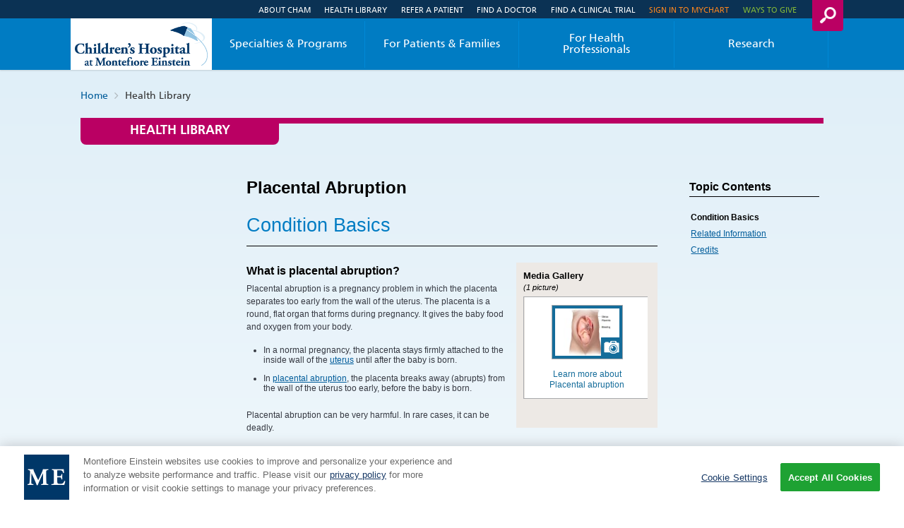

--- FILE ---
content_type: text/html; charset=utf-8
request_url: https://www.cham.org/health-library/article?id=hw180726
body_size: 32684
content:


<!DOCTYPE html>
<html id="htmlTag" xmlns="http://www.w3.org/1999/xhtml" lang="en">
<head id="Head1">
    <!--Copyright Bridgeline Digital, Inc. An unpublished work created in 2009. All rights reserved. This software contains the confidential and trade secret information of Bridgeline Digital, Inc. ("Bridgeline").  Copying, distribution or disclosure without Bridgeline's express written permission is prohibited-->
    <title>Placental Abruption | The Children's Hospital at Montefiore</title>
<meta name="description" content="Learn more about Article at cham.org" />
<link media="ALL" rel="stylesheet" type="text/css" href="/Style%20Library/PageStyle/style-new.css?v=638883633420023949" />
<link media="Screen" rel="stylesheet" type="text/css" href="/Style%20Library/PageStyle/updates.css?v=639010270400000000" />
<link media="Screen" rel="stylesheet" type="text/css" href="/Style%20Library/PageStyle/overrides.css?v=638895693004990724" />
<link media="Screen" rel="stylesheet" type="text/css" href="/Style%20Library/PageStyle/alert2.css?v=638883633413264027" />
<link href="https://www.cham.org/health-library/article?id=hw180726" rel="canonical" /><script type="text/javascript" src="//code.jquery.com/jquery-3.7.1.min.js"></script>
<script type="text/javascript" src="https://ajax.googleapis.com/ajax/libs/jqueryui/1.11.1/jquery-ui.min.js"></script>
<script type="text/javascript" src="/js/CustomTrackingScript.js?v=638670192220000000"></script>
<script type="text/javascript" src="/Script%20Library/PageScripts/common.js?v=639010270380000000"></script>
<script type="text/javascript" src="/Script%20Library/PageScripts/easyzoom.js?v=639010270380000000"></script>
<script type="text/javascript" src="/Script%20Library/PageScripts/modernizr.js?v=639010270380000000"></script>
<script type="text/javascript" src="/Script%20Library/PageScripts/slider.js?v=639010270380000000"></script>
<script type="text/javascript" src="/Script%20Library/PageScripts/jssor.slider.min.js?v=638883633401884285"></script>
<script type="text/javascript" src="/Script%20Library/PageScripts/cham-gtm.js?v=638883633392634401"></script>
<script type="text/javascript" src="/Script%20Library/PageScripts/new_cham_donate_js.js?v=638883633405134250"></script>
<script type="text/javascript" src="/Script%20Library/PageScripts/chatbot.js?v=638883633392854482"></script>
<script type="text/javascript" src="/Script%20Library/PageScripts/titlefix.js?v=638883633406834173"></script>
<script type="text/javascript" src="/Script%20Library/PageScripts/ctaTracking.js?v=638883633394984434"></script>
<script type="text/javascript" src="/Script%20Library/PageScripts/clean_space_on_fad-v1.js?v=638883633393334862"></script>
<script type="text/javascript" src="/Script%20Library/OneTrust/OneTrust.js?v=638883633389894516"></script>
<script type="text/javascript" src="/Script%20Library/PageScripts/nav-fix.js?v=638883633404904236"></script>
<script type="text/javascript" src="/js/form_validation.js?v=638670192220000000"></script>
<script type="text/javascript">
//<![CDATA[
var publicSiteUrl='https://www.cham.org/';
var editorContext='SiteEditor';
var basePageType='basepage';
var pageState='View';
var jSpinnerUrl='/iapps_images/spinner.gif';
var jRotatingCube='/iapps_images/loading-spinner.gif';
var jWebApiRoutePath='api';
var PageId='ae595ccc-5913-41cf-bd21-cb84aa9ee44e';
var WorkflowId='';
var ReferrerTypeId='8';
var ReferrerUrl='health-library/article';

var siteId = '8039ce09-e7da-47e1-bcec-df96b5e411f4';var swgif = '/Tracking/WebPageEventLogger.axd';
function Forms_OnCallbackError() { abortFormRequest = true;}
function Forms_OnCallbackComplete() { FormContainer_OnCallbackComplete(); }
//]]>
</script>

<script type="module" src="https://cdn.jsdelivr.net/npm/@bridgeline-digital/hawksearch-handlebars-ui@6.3.5/dist/hawksearch-handlebars-ui.min.js"></script>
<script type="text/javascript">
    addEventListener('hawksearch:loaded', () => {
        HawkSearch.init({
            clientId: '97781e6f1a6a4d42bf5e0e19e9d43c5f',
            search: {
                url: "/search",		// Url to your site's search page
                endpointUrl: "https://childrenshospitalatmontefiorecham.searchapi-na.hawksearch.com",
                itemTypes: {
                    default: "content"
                },
            },
            recommendations: {
                endpointUrl: "https://childrenshospitalatmontefiorecham.recs-na.hawksearch.com"       // Url of the Recommendations API in the Hawksearch DEV environment
            },
            tracking: {
                enabled: true,
                endpointUrl: "https://childrenshospitalatmontefiorecham.tracking-na.hawksearch.com"   // Url of the Tracking API in the Hawksearch DEV environment
            },
            urlPrefixes: {
                assets: "https://www.cham.org",
                content: "https://www.cham.org"
            },
            css: {
                customStyles: '/Style Library/PageStyle/hawksearch.css'
            },
            components: {
                "autocomplete": {
                    template: `
                        <div class="autocomplete">
                            <div class="row">
                                {{#if products.results.length}}
                                    {{#if (or categories.results.length content.results.length queries.results.length productSuggestedQueries.results.length contentSuggestedQueries.results.length)}}
                                    <div class="column column--12">
                                    {{else}}
                                    <div class="column column--12">
                                    {{/if}}
                                        <span class="autocomplete__title autocomplete__title--products">{{products.title}}</span>
                                        <div class="row autocomplete__products">
                                            {{#each products.results}}
                                                <div class="column column--12 column-sm--4">
                                                    <div class="autocomplete__product">
                                                        <a hawksearch-product="{{id}}" href="{{url}}" class="autocomplete__product__image">
                                                            <img hawksearch-image src="{{imageUrl}}" alt="" />
                                                        </a>
                                                        <span class="autocomplete__product__title">
                                                            <a hawksearch-product="{{id}}" href="{{url}}">{{getTitleHTML attributes}}</a>
                                                        </span>
                                                        {{#if rating}}
                                                            <hawksearch-rating rating="{{rating}}"></hawksearch-rating>
                                                        {{/if}}
                                                        {{#unless (eq price undefined)}}
                                                            <div class="autocomplete__product__price" itemprop="offers" itemtype="http://schema.org/Offer" itemscope>
                                                                {{#if (lt salePrice price)}}
                                                                    <span class="autocomplete__product__price__original">{{currency price}}</span>
                                                                    <span class="autocomplete__product__price__current" itemprop="price">{{currency salePrice}}</span>
                                                                {{else}}
                                                                    <span class="autocomplete__product__price-__current" itemprop="price">{{currency price}}</span>
                                                                {{/if}}
                                                            </div>
                                                        {{/unless}}
                                                        <hawksearch-variant-selector></hawksearch-variant-selector>
                                                    </div>
                                                </div>
                                            {{/each}}
                                        </div>
                                    </div>
                                {{/if}}
                                {{#if (or categories.results.length content.results.length queries.results.length productSuggestedQueries.results.length contentSuggestedQueries.results.length)}}
                                    {{#if products.results.length}}
                                    <div class="column column--12">
                                    {{else}}
                                    <div class="column column--12">
                                    {{/if}}
                                        {{#if productSuggestedQueries.results.length}}
                                            <span class="autocomplete__title autocomplete__title--queries">{{productSuggestedQueries.title}}</span>
                                            <ul class="autocomplete__list">
                                                {{#each productSuggestedQueries.results}}
                                                    <li>
                                                        <a hawksearch-query="{{query}}" href="{{url}}">{{query}}</a>
                                                    </li>
                                                {{/each}}
                                            </ul>
                                        {{/if}}
                                        {{#if contentSuggestedQueries.results.length}}
                                            <span class="autocomplete__title autocomplete__title--queries">{{contentSuggestedQueries.title}}</span>
                                            <ul class="autocomplete__list">
                                                {{#each contentSuggestedQueries.results}}
                                                    <li>
                                                        <a hawksearch-query="{{query}}" href="{{url}}">{{query}}</a>
                                                    </li>
                                                {{/each}}
                                            </ul>
                                        {{/if}}
                                        {{#if categories.results.length}}
                                            <span class="autocomplete__title autocomplete__title--categories">{{categories.title}}</span>
                                            <ul class="autocomplete__list">
                                                {{#each categories.results}}
                                                    <li>
                                                        <a hawksearch-category-field="{{field}}" hawksearch-category-value="{{value}}" href="{{url}}">{{html title}}</a>
                                                    </li>
                                                {{/each}}
                                            </ul>
                                        {{/if}}
                                        {{#if content.results.length}}
                                            <span class="autocomplete__title autocomplete__title--content">{{content.title}}</span>
                                            <ul class="autocomplete__list">
                                                {{#each content.results}}
                                                    <li>
                                                        <a hawksearch-content="{{id}}" href="{{url}}">{{html title}}</a>
                                                    </li>
                                                {{/each}}
                                            </ul>
                                        {{/if}}
                                        {{#if queries.results.length}}
                                            <span class="autocomplete__title autocomplete__title--queries">{{queries.title}}</span>
                                            <ul class="autocomplete__list">
                                                {{#each queries.results}}
                                                    <li>
                                                        <a hawksearch-query="{{query}}" href="{{url}}">{{query}}</a>
                                                    </li>
                                                {{/each}}
                                            </ul>
                                        {{/if}}
                                    </div>
                                {{/if}}
                            </div>
                            <div class="autocomplete__view-all">
                                <a hawksearch-view-all>View All</a>
                            </div>
                        </div>
                    `
                },
                "facets-list": {
                    strings: {
                        heading: "Filter"
                    }
                },
                "pagination": {
                    template: `
                        <div class="pagination">
                            {{#if strings.summary}}
                                <div class="pagination__summary">{{strings.summary}}</div>
                            {{/if}}
                            <div class="pagination__pages">
                                {{#if displayFirstLink}}
                                    <!--<span hawksearch-page="1" class="link pagination__page pagination__page--first" title="{{strings.first}}">
                                        First
                                    </span>-->
                                {{/if}}
                                {{#if displayPreviousLink}}
                                    <a hawksearch-page="{{subtract page 1}}" rel="prev" href="{{pageUrl (subtract page 1)}}" class="pagination__page pagination__page--previous" title="{{strings.previous}}">
                                        Previous
                                    </a>
                                {{/if}}
                                {{#each pages}}
                                    {{#if (eq this @root.page)}}
                                        <span class="pagination__page pagination__page--selected">{{this}}</span>
                                    {{else}}
                                        <a hawksearch-page="{{this}}" href="{{pageUrl this}}" class="pagination__page">{{this}}</a>
                                    {{/if}}
                                {{/each}}
                                {{#if displayNextLink}}
                                    <a hawksearch-page="{{add page 1}}" rel="next" href="{{pageUrl (add page 1)}}" class="pagination__page pagination__page--next" title="{{strings.next}}">
                                        Next
                                    </a>
                                {{/if}}
                                <!--{{#if displayLastLink}}
                                    <span hawksearch-page="{{totalPages}}" class="link pagination__page pagination__page--last" title="{{strings.last}}">
                                        Last
                                    </span>
                                {{/if}}-->
                            </div>
                        </div>
                    `
                },
                "search-field": {
                    strings: {
                        placeholder: "Enter Search"
                    },
                    template: `
                        <div class="search-field">
                            <div class="search-field-wrapper">
                                <input id="search-field" type="text" hawksearch-input value="{{query}}" placeholder="{{strings.placeholder}}" />
                                <a class="button-link" href="#" tabindex="0" onclick="reissueSearchSpecific('header');">Search</a>
                            </div>
                            <hawksearch-autocomplete></hawksearch-autocomplete>
                        </div>
                    `
                },
                "search-results": {
                    template: `
                        <hawksearch-modified-query></hawksearch-modified-query>
                        <hawksearch-query-suggestions></hawksearch-query-suggestions>
                        <div class="row">
                            <div class="column column--12 column-md--3 left-container">
                                <hawksearch-content-zone name="LeftTop"></hawksearch-content-zone>
                                <div hawksearch-facet-heading="" class="facet__heading">
                                    Results per Page
                                </div>
                                <hawksearch-page-size></hawksearch-page-size>
                                <div hawksearch-facet-heading="" class="facet__heading">
                                    Sort By
                                </div>
                                <hawksearch-sorting></hawksearch-sorting>
                                <hawksearch-facets-list></hawksearch-facets-list>
                                <hawksearch-content-zone name="LeftBottom"></hawksearch-content-zone>
                            </div>
                            <div class="column column--12 column-md--9">
                                <div class="row search-again">
                                    <div class="column">
                                        <div class="siderail-container">
                                            <div class="conditions-search">
                                                <h2 class="h5 uppercase light">Search Again</h2>
                                                <input type="text" placeholder="Enter Search" id="search-again" onkeydown=reissueSearch(event); value="{{getQuery}}">
                                                <p><a class="button-link pink full-width bottom-margin compact" href="#" tabindex="0" onclick="reissueSearchSpecific('again');">Search</a></p>
                                            </div>
                                        </div>
                                    </div>
                                </div>
                                <hawksearch-content-zone name="Top"></hawksearch-content-zone>
                                <hawksearch-content-zone name="Top2"></hawksearch-content-zone>
                                <hawksearch-tabs></hawksearch-tabs>
                                <hawksearch-selected-facets></hawksearch-selected-facets>
                                <div class="row results-container">
                                    <div class="column column--12">
                                        <hawksearch-pagination></hawksearch-pagination>
                                    </div>
                                </div>
                                <hawksearch-search-results-list></hawksearch-search-results-list>
                                <hawksearch-content-zone name="Bottom"></hawksearch-content-zone>
                                <hawksearch-content-zone name="Bottom2"></hawksearch-content-zone>
                                <div class="row">
                                    <div class="column column--12">
                                        <hawksearch-pagination></hawksearch-pagination>
                                    </div>
                                </div>
                            </div>
                        </div>
                    `
                },
                "search-results-item": {
                    template: `
                        <div class="search-results-list__item search-results-list__item--{{type}}">
                            {{#if pinned}}
                                <span class="search-results-list__item__pin">
                                    <hawksearch-icon name="star"></hawksearch-icon>
                                </span>
                            {{/if}}
                            {{#if (eq type "product")}}
                                {{#if (lt salePrice price)}}
                                    <span class="search-results-list__item__sale-indicator">{{strings.sale}}</span>
                                {{/if}}
                                <a hawksearch-link href="{{url}}" class="search-results-list__item__image" aria-label="{{title}}">
                                    <img hawksearch-image src="{{imageUrl}}" alt="" />
                                </a>
                                <div class="search-results-list__item__title">
                                    <a hawksearch-link href="{{url}}">{{getTitle attributes}}</a>
                                </div>
                                {{#if rating}}
                                    <hawksearch-rating rating="{{rating}}"></hawksearch-rating>
                                {{/if}}
                                {{#unless (eq price undefined)}}
                                    <div class="search-results-list__item__price" itemprop="offers" itemtype="http://schema.org/Offer" itemscope>
                                        {{#if (lt salePrice price)}}
                                            <span class="search-results-list__item__price__original">{{currency price}}</span>
                                            <span class="search-results-list__item__price__current" itemprop="price">{{currency salePrice}}</span>
                                        {{else}}
                                            <span class="search-results-list__item__price-__current" itemprop="price">{{currency price}}</span>
                                        {{/if}}
                                    </div>
                                {{/unless}}
                                <hawksearch-variant-selector></hawksearch-variant-selector>
                            {{else}}
                                <div class="row">
                                    {{#if (isDoctor attributes)}}
                                      {{#if attributes.photourl}}
                                            <div class="column column--12 column-sm--2">
                                                <figure class="headshot">
                                                    <img hawksearch-image src="{{attributes.photourl}}" alt="" />
                                                </figure>
                                            </div>
                                        {{/if}}
                                        {{#if attributes.photourl}}
                                        <div class="column column--12 column-sm--10 flex-align-self-sm-center">
                                        {{else}}
                                        <div class="column column--12 flex-align-self-sm-center">
                                        {{/if}}
                                            <div class="search-results-list__item__title">
                                                <a hawksearch-link href="{{url}}">{{getTitle attributes}}</a>
                                            </div>
                                            {{#if attributes.academictitle}}
                                            <div class="search-results-list__item__academictitle">
                                                {{attributes.academictitle}}
                                            </div>
                                            {{/if}}
                                            <div class="view">
                                                <a hawksearch-link" href="{{url}}">View Full Profile</a>
                                            </div>
                                        </div>
                                    {{else}}
                                        {{#if imageUrl}}
                                            <div class="column column--12 column-sm--4">
                                                <a hawksearch-link href="{{url}}">
                                                    <img hawksearch-image src="{{imageUrl}}" alt="" />
                                                </a>
                                            </div>
                                        {{/if}}
                                        {{#if imageUrl}}
                                        <div class="column column--12 column-sm--8 flex-align-self-sm-center">
                                        {{else}}
                                        <div class="column column--12 flex-align-self-sm-center">
                                        {{/if}}
                                            <div class="search-results-list__item__title">
                                                <a hawksearch-link href="{{url}}">{{getTitle attributes}}</a>
                                            </div>
                                            {{#if description}}
                                            <div class="search-results-list__item__description">
                                                <p>{{formatDescription description 200}}</p>
                                            </div>
                                            {{/if}}
                                        </div>
                                    {{/if}}
                                </div>
                            {{/if}}
                        </div>
                    `
                },
                "tabs": {
                    template: `
                        <div class="tabs__wrapper">
                            <ul class="tabs{{attribute ' tabs--list' (gt tabs.length 4)}}">
                            <li class="tabs__item{{checkTabs 'All'}}" hawksearch-tab-value="{{value}}">All</li>
                                {{#each tabs}}
                                    <li class="tabs__item{{checkTabs value}}" hawksearch-tab-value="{{value}}">
                                        {{title}}
                                        {{#if @root.displayCount}}({{count}}){{/if}}
                                    </li>
                                {{/each}}
                            </ul>
                        </div>
                    `
                }
            }
        });
    });
    addEventListener("hawksearch:initialized", (event) => {
        addEventListener("hawksearch:after-search-executed", (event) => {
            const searchResponse = event.detail;
            sessionStorage.setItem("hawksearch-keyword", searchResponse.Keyword);
        });
        HawkSearch.handlebars.registerHelper("getKeyword", function () {
            if (sessionStorage.getItem("hawksearch-keyword")) {
                return sessionStorage.getItem("hawksearch-keyword");
            }
            return "";
        });
        HawkSearch.handlebars.registerHelper('checkTabs', function (tabName) {
            if (tabName === 'All' && !HawkSearch.searchRequest.facets?.type) {
                return ' tabs__item--selected';
            }
            if (HawkSearch.searchRequest.facets?.type?.length === 1) {
                if (HawkSearch.searchRequest.facets?.type[0] === tabName) {
                    return ' tabs__item--selected';
                }
            }
            return '';
        });
        HawkSearch.handlebars.registerHelper("formatPhone", function (phone) {
            if (phone) {
                if (phone[0]) {
                    const digits = phone[0].replace(/\D/g, '');
                    if (digits.length !== 10) {
                        return phone;
                    }
                    return '${digits.slice(0, 3)}.${digits.slice(3, 6)}.${digits.slice(6)}';
                }
            }
            return phone;
        });
        HawkSearch.handlebars.registerHelper("getSpecialties", function (specialties) {
            let html = "<ul class=\"specialties\">";
            specialties.forEach(specialty => {
                html += "<li>" + specialty + "</li>";
            });
            html += "</ul>";
            return html;
        });
        HawkSearch.handlebars.registerHelper("getQuery", function () {
            if (HawkSearch?.searchResponse?.query) return HawkSearch.searchResponse.query;
            return '';
        });
        HawkSearch.handlebars.registerHelper("getTitle", function (attributes) {
            if (attributes?.titletag)
                if (attributes.titletag[0])
                    return attributes.titletag;
            return attributes.title;
        });
        HawkSearch.handlebars.registerHelper("getTitleHTML", function (attributes) {
            if (attributes?.titletag)
                if (attributes.titletag[0])
                    return HawkSearch.handlebars.helpers.html(attributes.titletag);
            return HawkSearch.handlebars.helpers.html(attributes.title);
        });
        HawkSearch.handlebars.registerHelper("isDoctor", function (attributes) {
            if (attributes?.type[0] === "Doctors") return true;
            return false;
        });
        HawkSearch.handlebars.registerHelper("formatDescription", function (description, maxLength) {
            if (description.length <= maxLength) return description;
            let truncated = description.slice(0, maxLength);
            let lastSpace = truncated.lastIndexOf(" ");
            if (lastSpace > 0) {
                truncated = truncated.slice(0, lastSpace);
            }
            truncated = truncated.replace(/[,]+\s*$/, '');
            if (!truncated.endsWith('.')) {
                truncated += "...";
            }
            return truncated;
        });
    });
</script><!-- Google Tag Manager -->
<script>(function(w,d,s,l,i){w[l]=w[l]||[];w[l].push({'gtm.start':
new Date().getTime(),event:'gtm.js'});var f=d.getElementsByTagName(s)[0],
j=d.createElement(s),dl=l!='dataLayer'?'&l='+l:'';j.async=true;j.src=
'https://www.googletagmanager.com/gtm.js?id='+i+dl;f.parentNode.insertBefore(j,f);
})(window,document,'script','dataLayer','GTM-TZ4B4K7');</script>
<!-- End Google Tag Manager --><meta id="handheldFriendly" name="HandheldFriendly" content="True" /><meta id="mobileOptimized" name="MobileOptimized" content="320" /><meta id="clearType" http-equiv="cleartype" content="on" /><meta id="viewport" name="viewport" content="width=device-width, initial-scale=1, maximum-scale=1, user-scalable=no" /><link id="baseCss" rel="stylesheet" type="text/css" href="/Style%20Library/PageStyle/base.css" /><link id="responsiveCss" rel="stylesheet" type="text/css" href="/Style%20Library/PageStyle/responsive.css" media="screen and (min-width: 21.333em)" />
<!--[if (lt IE 9) & (!IEMobile)]>
<link id="ielt9css" rel="stylesheet" type="text/css" href="/Style%20Library/PageStyle/lateIE.css" />
<![endif]-->
<link id="favicon" rel="shortcut icon" href="../favicon.ico" type="image/x-icon" /><link id="iPhoneTouchIcon" rel="apple-touch-icon" href="../cham-touch-icon-iphone.png" /><link id="iPadTouchIcon" rel="apple-touch-icon" sizes="76x76" href="../cham-touch-icon-ipad.png" /><link id="iPhoneRetinaTouchIcon" rel="apple-touch-icon" sizes="120x120" href="../cham-touch-icon-iphone-retina.png" /><link id="iPadRetinaTouchIcon" rel="apple-touch-icon" sizes="152x152" href="../cham-touch-icon-ipad-retina.png" /><meta name="apiVersion" content="1.5.169.92"><meta name="viewport" content="width=device-width, initial-scale=1.0"><meta name="productVersion" content><meta http-equiv="X-UA-Compatible" content="IE=Edge"><meta http-equiv="Content-Type" content="text/html;charset=utf-8"><meta http-equiv="Content-Style-Type" content="text/css"><meta name="resourcesVersion" content="2.0.10881"><meta name="releaseVersion" content="14.7"><meta name="contentVersion" content="14.7"><meta name="authoringVersion" content="23"><meta name="consumertitle" content="Placental Abruption"><meta name="clinicaltitle" content="Placental Abruption"><meta name="description" content="What is placental abruption? Placental abruption is a pregnancy problem in which the placenta separates too early from the wall of the uterus. The placenta is a round, flat organ that forms during pregnancy. It gives the baby food and oxygen from your body. In a normal pregnancy, the placenta stays firmly attached to..."><link data-hw-resource-path="inc/style/main.css" data-hw-asset-id="alpine.rhtml.kb" rel="stylesheet" type="text/css" hw:assetid="alpine.api" hw:environment="desktop" href="https://ixbapi.healthwise.net/Resource/14.7/en-us/alpine.rhtml.kb/inc/style/main.css" hw:resource-path="inc/style/main.css" hw:release-quarter="14.7">
                <!--[if IE 8 ]>
            <link data-hw-resource-path="inc/style/main_ie8.css" data-hw-asset-id="alpine.rhtml.kb" rel="stylesheet" type="text/css" hw:assetid="alpine.api" hw:environment="desktop" href="https://ixbapi.healthwise.net/Resource/14.7/en-us/alpine.rhtml.kb/inc/style/main_ie8.css" hw:resource-path="inc/style/main_ie8.css" hw:release-quarter="14.7" />
                <![endif]-->
            <link data-hw-resource-path="inc/style/print.css" data-hw-asset-id="alpine.rhtml.kb" rel="stylesheet" type="text/css" hw:assetid="alpine.api" hw:environment="desktop" href="https://ixbapi.healthwise.net/Resource/14.7/en-us/alpine.rhtml.kb/inc/style/print.css" hw:resource-path="inc/style/print.css" media="print" hw:release-quarter="14.7"><script type="text/javascript">
          if (!window.org) var org = { healthwise: {'application':{}} };
          else if (!window.org.healthwise) org["healthwise"] = {'application':{}};
          org.healthwise.config = { 
              root: '../..',
              locale: 'en-us',
              version: '14.7',
              isoshg: false
          
          };
      org.healthwise.document = {};
        org.healthwise.document.id = "hw180726";
          org.healthwise.document.section = "hw180728";
          org.healthwise.document.healthwise = true;
          org.healthwise.document.title = "Placental Abruption"; org.healthwise.document.family = "kb";
          org.healthwise.document.doctype = "Mini"; 
          org.healthwise.document.pagetype = "content"; 
          </script><script class="HwCustomRootResetElement">org.healthwise.config.root = 'https://ixbapi.healthwise.net/Resource/14.7/alpine.rhtml.kb';</script><script type="text/javascript" id="HwInitialize">/* DIO Adapter */</script><script type="text/javascript" hw:environment="desktop" hw:resource-path="inc/control/healthwise.js" src="https://ixbapi.healthwise.net/Resource/14.7/en-us/alpine.rhtml.kb/inc/control/healthwise.js" hw:assetid="alpine.rhtml.kb" hw:release-quarter="14.7"> </script>
                <!--[if IE 8 ]>
            <script src="https://ixbapi.healthwise.net/Resource/14.7/en-us/alpine.rhtml.kb/inc/control/respond.min.js"> </script>
                <![endif]-->
        <script id="HwConfigurationScript" type="text/javascript">
                    if(org.healthwise.url === undefined){
                        org.healthwise.url = new Object();
                    }   
                    org.healthwise.url.getAssetURL = function (assetId, resourcePath) {
                        var assetRoot = 'https://ixbapi.healthwise.net/Resource/14.7/';
                        var queryString = '?hw.format=rhtml&amp;hw.key=AKCSXRU5GCWGPSRILP4CM2BJ3TSFZJX7ELHGLJFK4GC6YL5EBUUYOHQHOZMB7KH7HWSIM7XJXKG3H3JB5HVW5VI4CJW7522TLCOGH52I'.replace(new RegExp('amp;', 'g'), '');
                        var url = assetRoot + assetId + '/' + resourcePath + queryString;
                        return url;
                    };   
                    org.healthwise.url.getListURL = function (firstLetter, secondLetter) {
                        var letterPair = '';
                        if(firstLetter){
                            letterPair = firstLetter;
                            if(secondLetter){
                                letterPair += '/' + secondLetter;
                            }
                        }
                        var listRoot = 'https://ixbapi.healthwise.net/Healthwise/list/';
                        var queryString = '?hw.format=rhtml&amp;hw.key=AKCSXRU5GCWGPSRILP4CM2BJ3TSFZJX7ELHGLJFK4GC6YL5EBUUYOHQHOZMB7KH7HWSIM7XJXKG3H3JB5HVW5VI4CJW7522TLCOGH52I'.replace(new RegExp('amp;', 'g'), '');
                        var url = listRoot + letterPair + queryString;
                        return url;
                    };
                    org.healthwise.url.getURL = function (docType, docHwid, sectHwid) {
                        var contentRoot = 'https://ixbapi.healthwise.net/KnowledgeContent/';
                        var searchRoot = 'https://ixbapi.healthwise.net/Metadata/';
                        var queryString = '?hw.format=rhtml&amp;hw.key=AKCSXRU5GCWGPSRILP4CM2BJ3TSFZJX7ELHGLJFK4GC6YL5EBUUYOHQHOZMB7KH7HWSIM7XJXKG3H3JB5HVW5VI4CJW7522TLCOGH52I'.replace(new RegExp('amp;', 'g'), '');
                        if(docType === 'search'){
                            return searchRoot + queryString;
                        }
                        var url = contentRoot + docHwid + queryString;
                        if(sectHwid){
                            url += '#' + sectHwid
                        }
                        return url;
                    };
                     
                </script><meta name="docType" content="Mini"><meta name="pageType" content="content"><meta name="Keywords" content="3e trimestre,3rd trimester,ablatio placentae,abruptio placenta,Abruptio Placenta,Abruptio Placentae,abruption placental,Abruption, Placental,Abruptions, Placental,Accidental antepartum haemorrhage,Accidental antepartum hemorrhage,Accidental antepartum hemorrhage (disorder),accidental haemorrhage,accidental hemorrhage,Décollement placentaire,dernier trimestre,Dernier trimestre de grossesse,Dernier trimestre de la grossesse,détachement prématuré du placenta,Disease of the respiratory system complicating pregnancy, childbirth and/or the puerperium,Encounter due to first normal pregnancy supervision,Gestational Hypertension,Grossesse à haut risque,Grossesse à risque,Grossesse à risque élevé,Hématome rétroplacentaire,Hématome rétro-placentaire,hémorragie prénatale accidentelle,high blood pressure disorder caused by pregnancy,high pregnancies risk,high pregnancy risk,high pregnancy risks,high risk pregancy,high risk pregnancies,High Risk Pregnancies,high risk pregnancy,High risk pregnancy,High Risk Pregnancy,High risk pregnancy (finding),High-Risk Pregnancies,High-Risk Pregnancy,HRP - High risk pregnancy,Hypertension artérielle gravidique,Hypertension, Pregnancy-Induced,last pregnancy trimester,Last Trimester,Last trimester of pregnancy,last trimester pregnancy,Last Trimesters,placenta abruptio,Placenta Abruptio,placentae abruptio,Placental Abruptio,placental abruption,Placental abruption (disorder),Placental Abruptions,placental separation,Pregnancies, High-Risk,Pregnancies, Third Trimester,Pregnancy associated hypertension,pregnancy high risk,pregnancy third trimester,Pregnancy Trimester, Third,Pregnancy Trimesters, Third,Pregnancy, High Risk,Pregnancy, High-Risk,Pregnancy, Third Trimester,Pregnancy-induced hypertension (disorder),Premature detachment of normally implanted placenta,Premature detachment of placenta,premature separation of placenta,rencontre de supervision normale d'une première grossesse,Supervision of high risk pregnancy,Supervision of high risk pregnancy (regime/therapy),supervision of high risk pregnancy (treatment),Third Pregnancy Trimester,Third Pregnancy Trimesters,third trimester,Third trimester (qualifier value),Third Trimester Pregnancies,Third Trimester Pregnancy,Third trimester pregnancy (finding),Third Trimesters,trimester third,Trimester, Last,Trimester, Third,Trimesters, Last,Trimesters, Third,troisième trimestre,troisième trimestre (qualité),Troisième trimestre de grossesse,troisième trimestre de grossesse (constat),Troisième trimestre de la grossesse"><meta name="Categories" content="Pregnancy and Childbirth,Sexual and Reproductive Organs,Women's Health"><meta name="CategoryID" content="cat1030,cat1032,cat1040"><meta name="ICD9CM" content="641.2,641.20,641.21,641.23,V22.0,V22.1,V23.9"><meta name="ICD10CM" content="O45,O45.0,O45.00,O45.001,O45.002,O45.003,O45.009,O45.01,O45.011,O45.012,O45.013,O45.019,O45.02,O45.021,O45.022,O45.023,O45.029,O45.09,O45.091,O45.092,O45.093,O45.099,O45.8,O45.8X,O45.8X1,O45.8X2,O45.8X3,O45.8X9,O45.9,O45.90,O45.91,O45.92,O45.93,O09,O09.0,O09.00,O09.01,O09.02,O09.03,O09.1,O09.10,O09.11,O09.12,O09.13,O09.2,O09.21,O09.211,O09.212,O09.213,O09.219,O09.29,O09.291,O09.292,O09.293,O09.299,O09.3,O09.30,O09.31,O09.32,O09.33,O09.4,O09.40,O09.41,O09.42,O09.43,O09.7,O09.70,O09.71,O09.72,O09.73,O09.8,O09.81,O09.811,O09.812,O09.813,O09.819,O09.82,O09.821,O09.822,O09.823,O09.829,O09.89,O09.891,O09.892,O09.893,O09.899,O09.9,O09.90,O09.91,O09.92,O09.93,O09.A,O09.A0,O09.A1,O09.A2,O09.A3,Z34.03,Z34.83,Z34.93,O09.5,O09.51,O09.511,O09.512,O09.513,O09.519,O09.52,O09.521,O09.522,O09.523,O09.529,O09.6,O09.61,O09.611,O09.612,O09.613,O09.62,O09.621,O09.622,O09.623,O09.629,O13,O13.1,O13.2,O13.3,O13.4,O13.5,O13.9,O99.4,O99.41,O99.411,O99.412,O99.413,O99.419,O99.42,O99.43,O99.5,O99.51,O99.511,O99.512,O99.513,O99.519,O99.52,O99.53,O99.891"><meta name="SNOMEDCT" content="10751771000119107,198912003,39191000119103,415105001,62131008,1031000119109,10761551000119100,10761591000119105,10761631000119105,10761671000119108,169581008,169582001,169583006,169584000,237233002,237273008,237274002,237275001,255248002,32531000119102,41587001,444661007,47200007,702738006,702758007,74491000119109,134781000119106,199293005,29399001,416413003,443460007,48194001,702736005,702737001,702739003,702740001,702741002,702742009,702743004,702744005,713233004,713234005,713235006,713237003,713238008,713239000,713240003,713241004,713242006,713386003,713387007,717794008,717795009"><meta name="Codewords" content="U348"><title>Placental Abruption</title><link rel="stylesheet" type="text/css" href="/Style%20Library/PageStyle/Healthwise.css" /><script type="text/javascript" src="/Script%20Library/PageScripts/Healthwise.js"></script><script>(function (w, d, s, l, i) {
w[l] = w[l] || []; w[l].push({
'gtm.start':
new Date().getTime(), event: 'gtm.js'
}); var f = d.getElementsByTagName(s)[0],
j = d.createElement(s), dl = l != 'dataLayer' ? '&l=' + l : ''; j.async = true; j.src =
'//www.googletagmanager.com/gtm.js?id=' + i + dl; f.parentNode.insertBefore(j, f);
})(window, document, 'script', 'dataLayer', 'xyz-0000');</script>
<meta name="iapps:publishdate" content="7/15/2025" /><meta name="iapps:tag:type" content="Health Information" /><meta name="iapps:tag:section" content="Health Library" /><meta name="iapps:tag:search-preview" content="1" />
                              <script>!function(a){var e="https://s.go-mpulse.net/boomerang/",t="addEventListener";if("False"=="True")a.BOOMR_config=a.BOOMR_config||{},a.BOOMR_config.PageParams=a.BOOMR_config.PageParams||{},a.BOOMR_config.PageParams.pci=!0,e="https://s2.go-mpulse.net/boomerang/";if(window.BOOMR_API_key="NP8Q5-P5V8L-DS5SC-G5XJZ-X7RMF",function(){function n(e){a.BOOMR_onload=e&&e.timeStamp||(new Date).getTime()}if(!a.BOOMR||!a.BOOMR.version&&!a.BOOMR.snippetExecuted){a.BOOMR=a.BOOMR||{},a.BOOMR.snippetExecuted=!0;var i,_,o,r=document.createElement("iframe");if(a[t])a[t]("load",n,!1);else if(a.attachEvent)a.attachEvent("onload",n);r.src="javascript:void(0)",r.title="",r.role="presentation",(r.frameElement||r).style.cssText="width:0;height:0;border:0;display:none;",o=document.getElementsByTagName("script")[0],o.parentNode.insertBefore(r,o);try{_=r.contentWindow.document}catch(O){i=document.domain,r.src="javascript:var d=document.open();d.domain='"+i+"';void(0);",_=r.contentWindow.document}_.open()._l=function(){var a=this.createElement("script");if(i)this.domain=i;a.id="boomr-if-as",a.src=e+"NP8Q5-P5V8L-DS5SC-G5XJZ-X7RMF",BOOMR_lstart=(new Date).getTime(),this.body.appendChild(a)},_.write("<bo"+'dy onload="document._l();">'),_.close()}}(),"".length>0)if(a&&"performance"in a&&a.performance&&"function"==typeof a.performance.setResourceTimingBufferSize)a.performance.setResourceTimingBufferSize();!function(){if(BOOMR=a.BOOMR||{},BOOMR.plugins=BOOMR.plugins||{},!BOOMR.plugins.AK){var e=""=="true"?1:0,t="",n="amiymeix24f6w2ljctca-f-2fc55b0cd-clientnsv4-s.akamaihd.net",i="false"=="true"?2:1,_={"ak.v":"39","ak.cp":"1132635","ak.ai":parseInt("671176",10),"ak.ol":"0","ak.cr":9,"ak.ipv":4,"ak.proto":"h2","ak.rid":"7ac975c5","ak.r":48121,"ak.a2":e,"ak.m":"dscb","ak.n":"essl","ak.bpcip":"3.17.134.0","ak.cport":45632,"ak.gh":"23.62.38.235","ak.quicv":"","ak.tlsv":"tls1.3","ak.0rtt":"","ak.0rtt.ed":"","ak.csrc":"-","ak.acc":"","ak.t":"1768494276","ak.ak":"hOBiQwZUYzCg5VSAfCLimQ==nGbc42eBSPe3uvKGn4qDRzj1yuu81eKZHMkIzSd51M1CGburfJ68ObdDGtXBaewSGDLenpYR4AphR55+GWuCKPc6+et3HW3+pz/[base64]/gZpRStVGlqVsQuj0RqNKWoTWMhiN7cbNU+gFu9/VvWpNiFxwBHV4NHFs0ISrPMufcduOah+L15E6h3CPgjDnaohGlxzQI=","ak.pv":"15","ak.dpoabenc":"","ak.tf":i};if(""!==t)_["ak.ruds"]=t;var o={i:!1,av:function(e){var t="http.initiator";if(e&&(!e[t]||"spa_hard"===e[t]))_["ak.feo"]=void 0!==a.aFeoApplied?1:0,BOOMR.addVar(_)},rv:function(){var a=["ak.bpcip","ak.cport","ak.cr","ak.csrc","ak.gh","ak.ipv","ak.m","ak.n","ak.ol","ak.proto","ak.quicv","ak.tlsv","ak.0rtt","ak.0rtt.ed","ak.r","ak.acc","ak.t","ak.tf"];BOOMR.removeVar(a)}};BOOMR.plugins.AK={akVars:_,akDNSPreFetchDomain:n,init:function(){if(!o.i){var a=BOOMR.subscribe;a("before_beacon",o.av,null,null),a("onbeacon",o.rv,null,null),o.i=!0}return this},is_complete:function(){return!0}}}}()}(window);</script></head>
<body id="bodyTag">
    <!-- Google Tag Manager (noscript) -->
<noscript><iframe src="https://www.googletagmanager.com/ns.html?id=GTM-TZ4B4K7"
height="0" width="0" style="display:none;visibility:hidden"></iframe></noscript>
<!-- End Google Tag Manager (noscript) -->
    
    <form method="post" action="/health-library/article?id=hw180726" onsubmit="javascript:return WebForm_OnSubmit();" id="form1">
<div class="aspNetHidden">
<input type="hidden" name="__EVENTTARGET" id="__EVENTTARGET" value="" />
<input type="hidden" name="__EVENTARGUMENT" id="__EVENTARGUMENT" value="" />

</div>

<script type="text/javascript">
//<![CDATA[
var theForm = document.forms['form1'];
function __doPostBack(eventTarget, eventArgument) {
    if (!theForm.onsubmit || (theForm.onsubmit() != false)) {
        theForm.__EVENTTARGET.value = eventTarget;
        theForm.__EVENTARGUMENT.value = eventArgument;
        theForm.submit();
    }
}
//]]>
</script>


<script src="https://ajax.aspnetcdn.com/ajax/4.6/1/WebForms.js" type="text/javascript"></script>
<script type="text/javascript">
//<![CDATA[
window.WebForm_PostBackOptions||document.write('<script type="text/javascript" src="/WebResource.axd?d=oCKj8IvNuIk7gy1HJUatdrxc44YP4nQWME8Wxdd6DGPnke3qspDXbthnORZlPAcXN7_u1xDrkIusxuRK-nyT4HeVlao1&amp;t=638901397900000000"><\/script>');//]]>
</script>



<script type="text/javascript">
//<![CDATA[
var jTemplateType='0';var loadedFromVersion='False';//]]>
</script>
<script type="text/javascript">
//<![CDATA[
window.ComponentArt_Atlas=1;window.ComponentArt_Fw35=1;
//]]>
</script>

<script src="https://ajax.aspnetcdn.com/ajax/4.6/1/MicrosoftAjax.js" type="text/javascript"></script>
<script type="text/javascript">
//<![CDATA[
(window.Sys && Sys._Application && Sys.Observer)||document.write('<script type="text/javascript" src="/ScriptResource.axd?d=C0-jv8mCc3YH01nQBjS-_7iqxAhQwr1PAupAXWe9c-BPPGUzsXZR04BVmo0GfZ6DYf-qRgRxNRrIK4XxIcCtMtvwYi2DvMZh8gSrkeCsXgxJzW1HtAy8NZq70TAxcfFSjb7b6N-fcCXIWvVYDR11RiosX1o1&t=5c0e0825"><\/script>');//]]>
</script>

<script src="https://ajax.aspnetcdn.com/ajax/4.6/1/MicrosoftAjaxWebForms.js" type="text/javascript"></script>
<script type="text/javascript">
//<![CDATA[
(window.Sys && Sys.WebForms)||document.write('<script type="text/javascript" src="/ScriptResource.axd?d=CkWDPtA3hXBHN7AqG5hE3AqHF3VpqsYHc2CORuy9yY-68UdbUfqEq988tjrPIpe-j_OLXO-j30fU7S3eQMTXmXucYiW4XyTEgu6YEG0ouvBlwMiFFZrNJMo6VfqMY2-D_9TN8uAlpOAtlcy_A1FeI5E3pNtBAkyeM0UpNdqXkUDtx89Z0&t=5c0e0825"><\/script>');function WebForm_OnSubmit() {
ComponentArt_FormSubmitHandler(null, true);
return true;
}
//]]>
</script>

        <script type="text/javascript">
//<![CDATA[
Sys.WebForms.PageRequestManager._initialize('scriptManager', 'form1', [], [], [], 90, '');
//]]>
</script>

        
        
        
<!-- Google Tag Manager -->
<noscript>
    <iframe src="//www.googletagmanager.com/ns.html?id=xyz-0000"
        height="0" width="0" style="display: none; visibility: hidden"></iframe>
</noscript>
<!-- End Google Tag Manager -->
<script>
    function doConditionSearch(elm) {
        var keyword = $('#' + elm).val();
        window.location = "/search" + "?t=Health%20Information&q=" + keyword;
    }
</script>
<header class="main-header" role="banner">
    <div class="top-bar">
        <div class="utilities">
            <div class="site-search">
                <a href="javascript:void(0)" class="hiddenTriggerClick search-toggle" aria-label="search button"><span class="sr-only">Search</span></a>
                <div class="hiddenContent form-search">
                        
                        <div class="row search-fieldset">
                            <div class="column x-sm-24">
                                <hawksearch-search-field></hawksearch-search-field>
                            </div>
                        </div>
                        
                    <div class="row search-drop-content"></div>
                </div>
                <div id="ctl01_ppHeader_hnUtilityNavigation" class="CLMenuDataView">
	<nav class="utility-nav"><ul>
    <li><a href="/about-cham" aria-haspopup="true" aria-expanded="false">About CHAM</a><ul>
        <li><a href="/about-cham/who-we-are">Who We Are</a></li>
        <li><a href="/about-cham/our-mission">Our Mission</a></li>
        <li><a href="/about-cham/our-values">Our Values</a></li>
        <li><a href="/for-health-professionals/cham-leadership">CHAM Leadership</a></li>
        <li><a href="/about-cham/in-the-community">In the Community</a></li>
        <li><a href="/about-cham/cham-mentions">CHAM Mentions</a></li>
        <li><a href="/about-cham/bronx-locations">Bronx Locations</a></li>
        <li><a href="/about-cham/us-news-world-report">US News & World Report</a></li>
      </ul>
    </li>
    <li><a href="/health-library" aria-haspopup="true" aria-expanded="false">Health Library</a><ul>
        <li><a href="/health-library">Patient Health Library</a></li>
      </ul>
    </li>
    <li><a href="/for-health-professionals/refer-a-patient" aria-haspopup="true" aria-expanded="false">Refer a Patient</a></li>
    <li><a href="/patients-families/find-a-doctor" aria-haspopup="true" aria-expanded="false">Find a Doctor</a></li>
    <li><a href="/find-a-clinical-trial" aria-haspopup="true" aria-expanded="false">Find a Clinical Trial </a></li>
    <li><a href="https://mychart.montefiore.org/mychart/Authentication/Login" aria-haspopup="true" aria-expanded="false" class="brand-orange">SIGN IN TO MYCHART</a></li>
    <li><a href="/ways-to-give" aria-haspopup="true" aria-expanded="false" class="brand-green">Ways to Give</a><ul>
        <li><a href="/ways-to-give/volunteer">Volunteer</a></li>
        <li><a href="/ways-to-give/volunteering-at-cham">Volunteering at CHAM</a></li>
        <li><a href="/ways-to-give/why-support-montefiore">Why Support Montefiore</a></li>
        <li><a href="/ways-to-give/donate">Donate</a></li>
      </ul>
    </li>
  </ul></nav><input name="ctl01$ppHeader$hnUtilityNavigation$ctl01_ppHeader_hnUtilityNavigationCallBack_ClientValues" type="hidden" id="ctl01_ppHeader_hnUtilityNavigationCallBack_ClientValues" value="0^^" />
</div>
            </div>
        </div>
    </div>
    <div class="header-content">
        <a href="/" class="main-logo">
            <img src='/Image Library/Global Assets/CHAM_at_Montefiore_Einstein_Logo_322px.png' alt="Logo for The Children’s Hospital at Montefiore" /></a>
        <a href="javascript:void(0)" class="main-nav-toggle" aria-label="menu navigation toggle"><span class="sr-only">Toggle menu</span></a>
        <div id="ctl01_ppHeader_GlobalNav" class="main-nav">
	<nav role="navigation"><ul class="main"><li><a href="/specialties-programs" aria-haspopup="true" aria-expanded="false">Specialties & Programs</a><ul class="mega-menu pediatric"><div class="menu-row main"><li><a href="/specialties-programs/pediatric-specialties">Pediatric Specialties</a><ul>
            <div class="submenu-row">
          <li><span class="flyout"><a href="/specialties-programs/pediatric-specialties/view-specialties">View Specialties </a></span></li><li><span class="flyout"><a href="/specialties-and-programs/adolescent-medicine/our-expertise">Adolescent Medicine (Gynecology, Menstrual disorders, Contraception, Eating disorders, Obesity)</a></span></li><li><span class="flyout"><a href="/specialties-and-programs/allergy-immunology/our-expertise">Allergy and Immunology</a></span></li><li><span class="flyout"><a href="/specialties-and-programs/anesthesiology">Anesthesiology</a></span></li><li><span class="flyout"><a href="/specialties-and-programs/cardiology-heart/our-expertise">Cardiology (Heart)</a></span></li><li><span class="flyout"><a href="/specialties-and-programs/cardiology-heart/our-expertise">Cardiothoracic Surgery (Heart)</a></span></li><li><span class="flyout"><a href="/specialties-and-programs/community-and-population-health/our-expertise">Community and Population Health</a></span></li><li><span class="flyout"><a href="/specialties-programs/pediatric-specialties/craniofacial-surgery">Craniofacial Surgery</a></span></li><li><span class="flyout"><a href="/specialties-and-programs/critical-care-medicine/our-expertise">Critical Care Medicine</a></span></li><li><span class="flyout"><a href="/specialties-and-programs/dentistry/our-expertise">Dentistry</a></span></li><li><span class="flyout"><a href="/specialties-and-programs/dermatology-skin/our-expertise">Dermatology (Skin Disorders)</a></span></li><li><span class="flyout"><a href="/specialties-and-programs/developmental-behavioral-pediatrics/our-expertise">Developmental Medicine (Developmental and Behavioral Pediatrics, Autism, ADHD, Developmental Delays and Mental Health)</a></span></li><li><span class="flyout"><a href="/specialties-and-programs/emergency-medicine/our-expertise">Emergency Medicine</a></span></li><li><span class="flyout"><a href="/specialties-and-programs/endocrinology-diabetes/our-expertise">Endocrinology & Diabetes</a></span></li><li><span class="flyout"><a href="/specialties-and-programs/fetal-medicine/our-expertise">Fetal Medicine (High Risk OB/GYN)</a></span></li><li><span class="flyout"><a href="/specialties-and-programs/gastroenterology-and-nutrition/our-expertise">Gastroenterology, Hepatology, and Nutrition (Inflammatory Bowel Disease, Liver Disease, Liver Transplant</a></span></li><li><span class="flyout"><a href="/specialties-and-programs/general-pediatrics/our-expertise">General Pediatrics (Academic General Pediatrics)</a></span></li><li><span class="flyout"><a href="/specialties-and-programs/genetics/our-expertise">Genetics (Inherited Diseases, Rare Diseases, Genetic Counseling)</a></span></li>
            </div>
          
            <div class="submenu-row">
          <li><span class="flyout"><a href="/specialties-and-programs/cardiology-heart">Heart</a></span></li><li><span class="flyout"><a href="/specialties-and-programs/pediatric-hematology-oncology-and-cellular-therapy/our-expertise">Pediatric Hematology, Oncology, and Cellular Therapy</a></span></li><li><span class="flyout"><a href="/specialties-programs/pediatric-specialties/hepatology-liver-disease">Hepatology (Liver Disease)</a></span></li><li><span class="flyout"><a href="/specialties-and-programs/hospital-medicine/our-expertise">Hospital Medicine</a></span></li><li><span class="flyout"><a href="/specialties-and-programs/infectious-diseases/our-expertise">Infectious Disease (Vaccines, Complex Infection and Antibiotic Management)</a></span></li><li><span class="flyout"><a href="/specialties-and-programs/neonatology/our-expertise">Neonatology (Premature and Sick Newborn Care)</a></span></li><li><span class="flyout"><a href="/specialties-and-programs/nephrology-kidney/our-expertise">Nephrology (Kidney Disease, Hypertension, Dialysis, Kidney Transplant)</a></span></li><li><span class="flyout"><a href="/specialties-and-programs/neurology/our-expertise">Neurology (Seizures, Neuromuscular and Brain Diseases, Muscular Dystrophy, Rhett Syndrome)</a></span></li><li><span class="flyout"><a href="/specialties-and-programs/neurosurgery/our-expertise">Neurosurgery</a></span></li><li><span class="flyout"><a href="/specialties-and-programs/ophthalmology-eyes/our-expertise">Ophthalmology (Eye and Vision)</a></span></li><li><span class="flyout"><a href="/specialties-and-programs/orthopedics/our-expertise">Orthopedics (Bones and Joints)</a></span></li><li><span class="flyout"><a href="/specialties-and-programs/otorhinolaryngology-ent/our-expertise">Otorhinolaryngology (Ears, Nose, Throat)</a></span></li><li><span class="flyout"><a href="/specialties-and-programs/psychiatry-child-adolescent/our-expertise">Psychiatry (Therapy for Mental Health Problems, Depression, Psychiatric Diseases)</a></span></li><li><span class="flyout"><a href="/specialties-and-programs/radiology/our-expertise">Radiology (X-rays, ultrasound, MRI, CT, interventional procedures)</a></span></li><li><span class="flyout"><a href="/specialties-and-programs/respiratory-sleep-medicine-lungs/our-expertise">Respiratory and Sleep Medicine (Lung and Breathing Problems, Asthma, Sleep Apnea)</a></span></li><li><span class="flyout"><a href="/specialties-and-programs/rheumatology/our-expertise">Rheumatology (Lupus, Juvenile Arthritis, Childhood Autoimmune Diseases)</a></span></li><li><span class="flyout"><a href="/specialties-and-programs/surgery/our-expertise">Surgery</a></span></li><li><span class="flyout"><a href="/specialties-and-programs/urology/our-expertise">Urology (Kidney, Ureter and Bladder)</a></span></li>
            </div>
          </ul></li></div><div class="menu-row menu-callout"><li><a href="/programs-centers">PROGRAMS & CENTERS</a><ul>
  <li>
    <figure>
      <img class="fancy" src="https://www.cham.org/Image Library/Global Navigation/Expertise and Programs/mega-menu-programs-and-centers-260x260.jpg" alt="PROGRAMS & CENTERS" title="PROGRAMS & CENTERS" />
    </figure><p> <span class="brand-pink"> <a style="color: #007cc3; font-weight: bold;" href="https://www.cham.org/programs-centers/programs-centers">View All Programs & Centers ></a> </span> </p></li>
</ul></li></div></ul></li><li><a href="/patients-families" aria-haspopup="true" aria-expanded="false">For Patients & Families</a><ul class="mega-menu"><div class="menu-row main"><li><a href="/patients-families/getting-here">Getting Here</a></li><li><a href="/patients-families/your-hospital-visit">Your Hospital Visit</a></li><li><a href="/patients-families/neighborhood-services">Neighborhood Services</a></li><li><a href="/patients-families/visitors">Visitors</a></li><li><a href="/patients-families/support-services">Support Services</a></li><li><a href="/patients-families/paying-for-your-visit">Paying For Your Visit</a></li><li><a href="/patients-families/faqs">FAQs</a></li><li><a href="/patients-families/find-a-doctor">Find A Doctor</a></li><li><a href="/patients-families/get-directions">Get Directions</a></li></div><div class="menu-row menu-callout">  <ul>    <li>      <figure>        <a href="">          <img src="https://www.cham.org/Image Library/Global Navigation/Patients and Families/patients-and-families-playroom-175x125.jpg" alt="<blank>" title="<blank>" />        </a>      </figure>      <a href="/"><blank></a>    </li>  </ul></div></ul></li><li><a href="/for-health-professionals" aria-haspopup="true" aria-expanded="false">For Health <span>Professionals</span></a><ul class="mega-menu menu-right"><div class="menu-row main"><li><a href="/for-health-professionals/refer-a-patient">Refer A Patient</a></li><li><a href="/for-health-professionals/residency-and-fellowship-at-the-children-s-hospital-at-montefiore">Residency and Fellowship at the Children’s Hospital at Montefiore </a></li><li><a href="/for-health-professionals/nursing-at-cham">Nursing At CHAM</a></li><li><a href="https://careers.montefiore.org/">Careers</a></li><li><a href="/for-health-professionals/staff-alumni-association">Staff & Alumni Association</a></li><li><a href="/for-health-professionals/quality-performance-improvement">Quality Improvement & Patient Safety</a></li><li><a href="/for-health-professionals/cham-leadership">CHAM Leadership</a></li><li><a href="/for-health-professionals/medical-student-education">Medical Student Education</a></li><li><a href="/for-health-professionals/clinical-pathways">Clinical Pathways</a></li></div><div class="menu-row menu-callout">  <ul>    <li>      <figure>        <a href="">          <img src="https://www.cham.org/Image Library/Global Navigation/For Health Professionals/for-health-professionals-175x125.jpg" alt="<blank>" title="<blank>" />        </a>      </figure>      <a href="/"><blank></a>    </li>  </ul></div></ul></li><li><a href="/research" aria-haspopup="true" aria-expanded="false">Research</a><ul class="mega-menu menu-right"><div class="menu-row main"><li><a href="/research/child-health-research-at-cham">Child Health Research at CHAM</a></li><li><a href="/research/improving-child-health-across-disciplines">Improving Child Health Across Disciplines</a></li><li><a href="/research/clinical-trials">Clinical Trials</a></li><li><a href="https://einsteinmed.edu/">Albert Einstein College Of Medicine</a></li><li><a href="https://www.cham.org/programs-centers/preventive-intervention-research-center-for-child-health-pirc">Preventive Intervention Research Center for Child Health (PIRC)</a></li><li><a href="/research/implement">IMPLEMENT</a></li></div><div class="menu-row menu-callout">  <ul>    <li>      <figure>        <a href="">          <img src="https://www.cham.org/Image Library/Global Navigation/Research/clinical-trials-and-research-175x125.jpg" alt="<blank>" title="<blank>" />        </a>      </figure>      <a href="/"><blank></a>    </li>  </ul></div></ul></li></ul></nav><input name="ctl01$ppHeader$GlobalNav$ctl01_ppHeader_GlobalNavCallBack_ClientValues" type="hidden" id="ctl01_ppHeader_GlobalNavCallBack_ClientValues" value="0^^" />
</div>
    </div>
</header>

<div class="gradient">
    <div class="row" role="main">
        <div class="column">
            <div class="page-meta">
                

<!--BeginNoIndex-->
<!--ISYSINDEXINGOFF-->
<div id="ctl01_ppBreadcrumb_CLBreadCrumb" class="Breadcrumb">
	<?xml version="1.0" encoding="utf-16"?><ul class="breadCrumbs"><li><a href="/home">Home</a></li><li>Health Library</li></ul>
</div>
<!--ISYSINDEXINGON-->
<!--EndNoIndex-->

                
            </div>
            <div class="row">
                <div class="column sm-24">
                    <h1 class="header-tab pink"><span>Health Library</span></h1>
                    <div class="HwContainer HwElement" id="HwContainer"><div class="HwBlock" id="HwMain" role="main"><div class="HwRow"><div class="HwColumn" id="HwColumnSidebar1"><div class="HwCustom" id="HwCustomSidebar"> </div></div><div class="HwColumn" id="HwColumnContent"><div id="HwContentTop"> </div><div class="HwTypeMini HwContentWrapper HwElement" role="article" id="HwContentWrapper"><div class="HwCustom" id="HwCustomContentTop"> </div><div class="HwContentTitle"><h1 id="HwContentTitle" tabindex="-1">Placental Abruption</h1></div><div class="HwContentTopNavigation"> </div><div class="HwContent"><div class="HwNavigationSection HwSectionSpecialSection" id="sec-hw180728"><h2 class="HwSectionTitle" fingerprint="094f5341" fingerprint-exact="2f1fbea7">Condition Basics</h2>
        <h3 class="HwSubSectionTitle" fingerprint="68d7e203" fingerprint-exact="7dd8464b">What is placental abruption?</h3>
        <p fingerprint="a3cfa80a" fingerprint-exact="92f34a49">Placental abruption is a pregnancy problem in which the placenta separates too early from the wall of the uterus. The placenta is a round, flat organ that forms during pregnancy. It gives the baby food and oxygen from your body. </p>
        <div class="HwOptionalAll">
          <ul fingerprint="96fb9d42" fingerprint-exact="449eea8a">
            <li class="HwOptionalAny">In a normal pregnancy, the placenta stays firmly attached to the inside wall of the <a class="HwLinkDefinition" data-hw-type="Definition" data-hw-document-href="stu3215" data-hw-section="stu3215-sec" rel="Definition" hw:document-type="Definition" hw:document-href="stu3215" data-hwid="stu3215" hw:section-href="stu3215-sec" href="https://ixbapi.healthwise.net/KnowledgeContent/stu3215?hw.format=rhtml&hw.key=AKCSXRU5GCWGPSRILP4CM2BJ3TSFZJX7ELHGLJFK4GC6YL5EBUUYOHQHOZMB7KH7HWSIM7XJXKG3H3JB5HVW5VI4CJW7522TLCOGH52I#stu3215-sec"><span class="HwLinkText">uterus</span></a> until after the baby is born. </li>
            <li class="HwOptionalAny">In <a class="HwLinkMultiMedia" data-hw-type="MultiMedia" data-hw-document-href="aa154125" data-hw-section="aa154125-sec" rel="MultiMedia" hw:document-type="MultiMedia" hw:document-href="aa154125" data-hwid="aa154125" hw:section-href="aa154125-sec" hw:link-type="image" href="https://ixbapi.healthwise.net/KnowledgeContent/aa154125?hw.format=rhtml&hw.key=AKCSXRU5GCWGPSRILP4CM2BJ3TSFZJX7ELHGLJFK4GC6YL5EBUUYOHQHOZMB7KH7HWSIM7XJXKG3H3JB5HVW5VI4CJW7522TLCOGH52I#aa154125-sec"><span class="HwLinkText">placental abruption</span></a>, the placenta breaks away (abrupts) from the wall of the uterus too early, before the baby is born. </li>
          </ul>
        </div>
        <p fingerprint="54867755" fingerprint-exact="f6c1f6b3">Placental abruption can be very harmful. In rare cases, it can be deadly. </p>
        <ul fingerprint="5d348047" fingerprint-exact="6de914b6">
          <li>Your baby may be born too early (<a class="HwLinkDefinition" data-hw-type="Definition" data-hw-document-href="za1270" data-hw-section="za1270-sec" rel="Definition" hw:document-type="Definition" hw:document-href="za1270" data-hwid="za1270" hw:section-href="za1270-sec" href="https://ixbapi.healthwise.net/KnowledgeContent/za1270?hw.format=rhtml&hw.key=AKCSXRU5GCWGPSRILP4CM2BJ3TSFZJX7ELHGLJFK4GC6YL5EBUUYOHQHOZMB7KH7HWSIM7XJXKG3H3JB5HVW5VI4CJW7522TLCOGH52I#za1270-sec"><span class="HwLinkText">premature</span></a>) or at a low birth weight. </li>
          <li>You may lose a lot of blood. </li>
        </ul>
        <p fingerprint="8f99c24a" fingerprint-exact="e0ceac22">Placental abruption usually occurs in the third <a class="HwLinkDefinition" data-hw-type="Definition" data-hw-document-href="stt11640" data-hw-section="stt11640-sec" rel="Definition" hw:document-type="Definition" hw:document-href="stt11640" data-hwid="stt11640" hw:section-href="stt11640-sec" href="https://ixbapi.healthwise.net/KnowledgeContent/stt11640?hw.format=rhtml&hw.key=AKCSXRU5GCWGPSRILP4CM2BJ3TSFZJX7ELHGLJFK4GC6YL5EBUUYOHQHOZMB7KH7HWSIM7XJXKG3H3JB5HVW5VI4CJW7522TLCOGH52I#stt11640-sec"><span class="HwLinkText">trimester</span></a>. But it can happen at any time after the 20th week of pregnancy. </p>
        <h3 class="HwSubSectionTitle" fingerprint="4198ff74" fingerprint-exact="5077413a">What causes it?</h3>
        <p fingerprint="f912fe86" fingerprint-exact="2bab7aa3"> Doctors aren't sure what causes it, but some things can raise your risk. These are called risk factors. Common risk factors for placental abruption include: </p>
        <ul fingerprint="c88b09ff" fingerprint-exact="c073b058">
          <li>High blood pressure, whether the high blood pressure is a long-term problem or is caused by the pregnancy. </li>
          <li>Having had placental abruption before. </li>
          <li>Smoking during pregnancy. </li>
        </ul>
        <p fingerprint="88439d57" fingerprint-exact="8fcb9b40"> Less common risk factors include: </p>
        <ul fingerprint="260c3d58" fingerprint-exact="02b06820">
          <li>Using cocaine. </li>
          <li>Having a scar from a past surgery or a <a class="HwLinkDefinition" data-hw-type="Definition" data-hw-document-href="stu3226" data-hw-section="stu3226-sec" rel="Definition" hw:document-type="Definition" hw:document-href="stu3226" data-hwid="stu3226" hw:section-href="stu3226-sec" href="https://ixbapi.healthwise.net/KnowledgeContent/stu3226?hw.format=rhtml&hw.key=AKCSXRU5GCWGPSRILP4CM2BJ3TSFZJX7ELHGLJFK4GC6YL5EBUUYOHQHOZMB7KH7HWSIM7XJXKG3H3JB5HVW5VI4CJW7522TLCOGH52I#stu3226-sec"><span class="HwLinkText">uterine fibroid</span></a> where the placenta is attached to the wall of the uterus. </li>
          <li> Having an injury to the uterus. This could occur because of a car accident, a fall, or physical abuse. </li>
          <li>
            <a class="HwLinkDefinition" data-hw-type="Definition" data-hw-document-href="tn9554" data-hw-section="tn9554-sec" rel="Definition" hw:document-type="Definition" hw:document-href="tn9554" data-hwid="tn9554" hw:section-href="tn9554-sec" href="https://ixbapi.healthwise.net/KnowledgeContent/tn9554?hw.format=rhtml&hw.key=AKCSXRU5GCWGPSRILP4CM2BJ3TSFZJX7ELHGLJFK4GC6YL5EBUUYOHQHOZMB7KH7HWSIM7XJXKG3H3JB5HVW5VI4CJW7522TLCOGH52I#tn9554-sec"><span class="HwLinkText"> Prelabor rupture of membranes</span></a> for 24 hours or more, especially when there is an infection in the uterus. </li>
        </ul>
        <h3 class="HwSubSectionTitle" fingerprint="961fa8f3" fingerprint-exact="f8e5cf9f">What are the symptoms?</h3>
        <p fingerprint="0fe97afe" fingerprint-exact="555605ff"> If you have placental abruption, you may notice one or more warning signs. Call your doctor right away if you are pregnant and you: </p>
        <ul fingerprint="b7144a8a" fingerprint-exact="aafdc16e">
          <li> Have light to moderate bleeding from your vagina. </li>
          <li> Have a painful or sore uterus. It might also feel hard or rigid. </li>
          <li> Have signs of early labor. These include regular contractions and aches or pains in your lower back or belly. </li>
          <li> Notice that your baby is moving less than usual. </li>
        </ul>
        <p fingerprint="f78f72e9" fingerprint-exact="22e5cde5"> You can't really tell how serious placental abruption is by the amount of vaginal bleeding. Sometimes the blood gets trapped between the placenta and the wall of the uterus. So there might be a serious problem even if there is only a little bleeding. </p>
        <p fingerprint="481acd0e" fingerprint-exact="a90dba24">More serious symptoms include: </p>
        <ul fingerprint="0fc291bc" fingerprint-exact="3bfbd565">
          <li> Sudden or severe pain in your belly. </li>
          <li>
            <a class="HwLinkDefinition" data-hw-type="Definition" data-hw-document-href="sts14715" data-hw-section="sts14715-sec" rel="Definition" hw:document-type="Definition" hw:document-href="sts14715" data-hwid="sts14715" hw:section-href="sts14715-sec" href="https://ixbapi.healthwise.net/KnowledgeContent/sts14715?hw.format=rhtml&hw.key=AKCSXRU5GCWGPSRILP4CM2BJ3TSFZJX7ELHGLJFK4GC6YL5EBUUYOHQHOZMB7KH7HWSIM7XJXKG3H3JB5HVW5VI4CJW7522TLCOGH52I#sts14715-sec"><span class="HwLinkText">Severe vaginal bleeding</span></a>, such as a gush of blood or passing a clot. </li>
          <li> Any <a class="HwLinkDefinition" data-hw-type="Definition" data-hw-document-href="hw148808" data-hw-section="hw148808-sec" rel="Definition" hw:document-type="Definition" hw:document-href="hw148808" data-hwid="hw148808" hw:section-href="hw148808-sec" href="https://ixbapi.healthwise.net/KnowledgeContent/hw148808?hw.format=rhtml&hw.key=AKCSXRU5GCWGPSRILP4CM2BJ3TSFZJX7ELHGLJFK4GC6YL5EBUUYOHQHOZMB7KH7HWSIM7XJXKG3H3JB5HVW5VI4CJW7522TLCOGH52I#hw148808-sec"><span class="HwLinkText">symptoms of shock</span></a>. These include feeling lightheaded or like you are going faint; feeling confused, restless, or weak; feeling sick to your stomach or vomiting; and having fast, shallow breathing. </li>
        </ul>
        <p fingerprint="78105df7" fingerprint-exact="9d3b386c"> In rare cases, symptoms of shock are the only signs of a serious problem. </p>
        <h3 class="HwSubSectionTitle" fingerprint="e8982ee4" fingerprint-exact="7b388bc7">How is it diagnosed?</h3>
        <p fingerprint="d4915efb" fingerprint-exact="52130d4a"> This problem can be hard to diagnose. Your doctor will ask questions about your symptoms and do a physical exam. Tests that may be done include: </p>
        <ul fingerprint="5b205ec1" fingerprint-exact="0a3862e5">
          <li>Electronic fetal monitoring. This is to assess your baby's condition and check for contractions of the uterus. </li>
          <li> An <a class="HwLinkDefinition" data-hw-type="Definition" data-hw-document-href="stu3177" data-hw-section="stu3177-sec" rel="Definition" hw:document-type="Definition" hw:document-href="stu3177" data-hwid="stu3177" hw:section-href="stu3177-sec" href="https://ixbapi.healthwise.net/KnowledgeContent/stu3177?hw.format=rhtml&hw.key=AKCSXRU5GCWGPSRILP4CM2BJ3TSFZJX7ELHGLJFK4GC6YL5EBUUYOHQHOZMB7KH7HWSIM7XJXKG3H3JB5HVW5VI4CJW7522TLCOGH52I#stu3177-sec"><span class="HwLinkText">ultrasound</span></a>. This test can detect about half of placental abruptions. </li>
          <li>A <a class="HwLinkDefinition" data-hw-type="Definition" data-hw-document-href="stc123812" data-hw-section="stc123812-sec" rel="Definition" hw:document-type="Definition" hw:document-href="stc123812" data-hwid="stc123812" hw:section-href="stc123812-sec" href="https://ixbapi.healthwise.net/KnowledgeContent/stc123812?hw.format=rhtml&hw.key=AKCSXRU5GCWGPSRILP4CM2BJ3TSFZJX7ELHGLJFK4GC6YL5EBUUYOHQHOZMB7KH7HWSIM7XJXKG3H3JB5HVW5VI4CJW7522TLCOGH52I#stc123812-sec"><span class="HwLinkText">CT scan</span></a>. This may be done if you had an injury to your belly. </li>
        </ul>
        <p fingerprint="c3273672" fingerprint-exact="fa054bcf"> If placental abruption is suspected, you'll probably need to be in the hospital until your doctor finds out how severe it is. </p>
        <h3 class="HwSubSectionTitle" fingerprint="317df36d" fingerprint-exact="4248e52c">How is placental abruption treated?</h3>
        <p fingerprint="f6235ade" fingerprint-exact="982a5717"> The kind of treatment you need will depend on: </p>
        <ul fingerprint="863210a4" fingerprint-exact="b57a16d3">
          <li> How severe the abruption is. </li>
          <li> How it is affecting your baby. </li>
          <li>How close your due date is. </li>
        </ul>
        <p fingerprint="d104ee25" fingerprint-exact="1681f9ce"> If you have mild placental abruption and your baby is not in distress, you may not have to stay in the hospital. </p>
        <ul fingerprint="dc05b529" fingerprint-exact="ccc8837f">
          <li>You and your baby will be checked often throughout the rest of your pregnancy. </li>
          <li>If you are in <a class="HwLinkDefinition" data-hw-type="Definition" data-hw-document-href="tn9791" data-hw-section="tn9791-sec" rel="Definition" hw:document-type="Definition" hw:document-href="tn9791" data-hwid="tn9791" hw:section-href="tn9791-sec" href="https://ixbapi.healthwise.net/KnowledgeContent/tn9791?hw.format=rhtml&hw.key=AKCSXRU5GCWGPSRILP4CM2BJ3TSFZJX7ELHGLJFK4GC6YL5EBUUYOHQHOZMB7KH7HWSIM7XJXKG3H3JB5HVW5VI4CJW7522TLCOGH52I#tn9791-sec"><span class="HwLinkText">preterm labor</span></a> and are far from your due date, you may be given medicine to stop labor. You may also be given medicine to help the baby's lungs mature faster.</li>
        </ul>
        <p fingerprint="e4152305" fingerprint-exact="842608c7">If you have moderate to severe placental abruption, you will probably have to stay in the hospital so your baby's health can be watched closely. </p>
        <ul fingerprint="faf04c14" fingerprint-exact="99055aef">
          <li> In most cases, the baby will need to be delivered quickly. This means you are likely to have a <a class="HwLinkDefinition" data-hw-type="Definition" data-hw-document-href="stc123693" data-hw-section="stc123693-sec" rel="Definition" hw:document-type="Definition" hw:document-href="stc123693" data-hwid="stc123693" hw:section-href="stc123693-sec" href="https://ixbapi.healthwise.net/KnowledgeContent/stc123693?hw.format=rhtml&hw.key=AKCSXRU5GCWGPSRILP4CM2BJ3TSFZJX7ELHGLJFK4GC6YL5EBUUYOHQHOZMB7KH7HWSIM7XJXKG3H3JB5HVW5VI4CJW7522TLCOGH52I#stc123693-sec"><span class="HwLinkText">C-section (cesarean delivery)</span></a>. </li>
          <li>If you have lost a lot of blood, you may need a blood transfusion. </li>
        </ul>
        <p fingerprint="4835d7fa" fingerprint-exact="74a8c971"> If your baby is <a class="HwLinkDefinition" data-hw-type="Definition" data-hw-document-href="za1270" data-hw-section="za1270-sec" rel="Definition" hw:document-type="Definition" hw:document-href="za1270" data-hwid="za1270" hw:section-href="za1270-sec" href="https://ixbapi.healthwise.net/KnowledgeContent/za1270?hw.format=rhtml&hw.key=AKCSXRU5GCWGPSRILP4CM2BJ3TSFZJX7ELHGLJFK4GC6YL5EBUUYOHQHOZMB7KH7HWSIM7XJXKG3H3JB5HVW5VI4CJW7522TLCOGH52I#za1270-sec"><span class="HwLinkText">premature</span></a>, the baby may be treated in a neonatal intensive care unit, or NICU. The NICU is geared to the needs of premature or ill newborns. </p>
        <h3 class="HwSubSectionTitle" fingerprint="e45a92cc" fingerprint-exact="b799694d">Can you prevent it?</h3>
        <p fingerprint="926d437e" fingerprint-exact="36f31693">There is no sure way to prevent placental abruption, but you can do things to lower your risk. Your risk is much higher than normal if you have had placental abruption before, so these steps are very important. </p>
        <ul fingerprint="1a17f4a1" fingerprint-exact="9e5fee1a">
          <li>If you have high blood pressure, follow your doctor's treatment advice. </li>
          <li>Don't smoke while you're pregnant. </li>
          <li>Don't use drugs, like cocaine and methamphetamine. </li>
          <li>Get regular prenatal checkups throughout your pregnancy. </li>
          <li>Wear your seat belt properly while riding in a car. A car accident can cause placental abruption, and proper use of your seat belt can decrease the risk. Buckle the lap belt below your belly and across your hips. And place the shoulder belt across your chest, between the breasts, and away from your neck.</li>
          <li>Avoid contact sports and other activities that increase your risk of injury, such as basketball, soccer, skiing, and motorcycle riding.</li>
        </ul>
      </div><div class="HwNavigationSection HwSectionRelatedInformation" id="sec-hw180726-RelInfo"><h2 class="HwSectionTitle" fingerprint="d5f858e0" fingerprint-exact="c0ffe04b">Related Information</h2><ul fingerprint="89c4f1de" fingerprint-exact="563b20f5"><li class="HwOptionalAny"><a data-hw-type="Special" data-hw-document-href="tn8162" data-hw-section="aco6716" hw:document-type="Special" hw:document-href="tn8162" data-hwid="tn8162" hw:section-href="aco6716" href="/health-library/article?id=tn8162#aco6716" target="_parent">Cesarean Section</a></li><li class="HwOptionalAny"><a data-hw-type="Special" data-hw-document-href="hw164282" data-hw-section="aa128831" hw:document-type="Special" hw:document-href="hw164282" data-hwid="hw164282" hw:section-href="aa128831" href="/health-library/article?id=hw164282#aa128831" target="_parent">Grief and Grieving</a></li><li class="HwOptionalAny"><a data-hw-type="Major" data-hw-document-href="hw2834" data-hw-section="acm8708" hw:document-type="Major" hw:document-href="hw2834" data-hwid="hw2834" hw:section-href="acm8708" href="/health-library/article?id=hw2834#acm8708" target="_parent">Preeclampsia</a></li><li class="HwOptionalAny"><a data-hw-type="Special" data-hw-document-href="tn5684" data-hw-section="acn8284" hw:document-type="Special" hw:document-href="tn5684" data-hwid="tn5684" hw:section-href="acn8284" href="/health-library/article?id=tn5684#acn8284" target="_parent">Premature (Preterm) Infant</a></li><li class="HwOptionalAny"><a data-hw-type="Major" data-hw-document-href="hw222237" data-hw-section="acm8774" hw:document-type="Major" hw:document-href="hw222237" data-hwid="hw222237" hw:section-href="acm8774" href="/health-library/article?id=hw222237#acm8774" target="_parent">Preterm Labor</a></li><li class="HwOptionalAny"><a data-hw-type="Special" data-hw-document-href="qtsmk" data-hw-section="aco4729" hw:document-type="Special" hw:document-href="qtsmk" data-hwid="qtsmk" hw:section-href="aco4729" href="/health-library/article?id=qtsmk#aco4729" target="_parent">Quitting Smoking</a></li></ul></div><div class="HwNavigationSection HwCreditsSection HwSectionCredits" id="sec-hw180726-Credits"><h2 class="HwSectionTitle">Credits</h2><div class="HwContentInformation"><div class="HwLastUpdated"><p><span class="HwInfoLabel">Current as of: </span> July 15, 2025</p></div><div class="HwCredits"><p><span class="HwInfoLabel">Author: </span><a class="HwLinkExternal" href="https://www.healthwise.org/specialpages/legal/abouthw/en" title="Opens in a new window"><span class="HwLinkText">Ignite Healthwise, LLC Staff</span></a><br><span><b><a class="HwLinkExternal" href="https://www.healthwise.org/specialpages/legal/abouthw/en" title="Opens in a new window"><span class="HwLinkText">Clinical Review Board</span></a></b></span><br>All Ignite Healthwise, LLC education is reviewed by a team that includes physicians, nurses, advanced practitioners, registered dieticians, and other healthcare professionals.</p></div></div></div></div><div class="HwCustom" id="HwCustomContentBottom"> </div><div class="HwContentNavigation"><div class="HwSectionNavItem" style="display:block" id="secNav-hw180728"><div class="HwContentNavigationNone"> </div><div class="HwContentNavigationTop"><a href="#top">Top of the page</a></div><div class="HwContentNavigationNext"><p>Next Section:
          </p><a class="HwLinkNavstack" data-hw-type="Mini" data-hw-document-href="hw180726" data-hw-section="hw180726-RelInfo" id="nextLink-hw180726-RelInfo" hw:document-type="Mini" hw:document-href="hw180726" data-hwid="hw180726" hw:section-href="hw180726-RelInfo" href="/health-library/article?id=hw180726#hw180726-RelInfo" target="_parent">Related Information</a><span class="HwNavLinkArrow" aria-hidden="true"> &#187;</span></div><div class="HwClear"> </div></div><div class="HwSectionNavItem" style="display:none" id="secNav-hw180726-RelInfo"><div class="HwContentNavigationPrev"><p>Previous Section:
          </p><span class="HwNavLinkArrow" aria-hidden="true">&#171; </span><a class="HwLinkNavstack" data-hw-type="Mini" data-hw-document-href="hw180726" data-hw-section="hw180728" id="prevLink-hw180728" hw:document-type="Mini" hw:document-href="hw180726" data-hwid="hw180726" hw:section-href="hw180728" href="/health-library/article?id=hw180726#hw180728" target="_parent">Condition Basics</a></div><div class="HwContentNavigationTop"><a href="#top">Top of the page</a></div><div class="HwContentNavigationNext"><p>Next Section:
          </p><a class="HwLinkNavstack" data-hw-type="Mini" data-hw-document-href="hw180726" data-hw-section="hw180726-Credits" id="nextLink-hw180726-Credits" hw:document-type="Mini" hw:document-href="hw180726" data-hwid="hw180726" hw:section-href="hw180726-Credits" href="/health-library/article?id=hw180726#hw180726-Credits" target="_parent">Credits</a><span class="HwNavLinkArrow" aria-hidden="true"> &#187;</span></div><div class="HwClear"> </div></div><div class="HwSectionNavItem" style="display:none" id="secNav-hw180726-Credits"><div class="HwContentNavigationPrev"><p>Previous Section:
          </p><span class="HwNavLinkArrow" aria-hidden="true">&#171; </span><a class="HwLinkNavstack" data-hw-type="Mini" data-hw-document-href="hw180726" data-hw-section="hw180726-RelInfo" id="prevLink-hw180726-RelInfo" hw:document-type="Mini" hw:document-href="hw180726" data-hwid="hw180726" hw:section-href="hw180726-RelInfo" href="/health-library/article?id=hw180726#hw180726-RelInfo" target="_parent">Related Information</a></div><div class="HwContentNavigationTop"><a href="#top">Top of the page</a></div><div class="HwContentNavigationNone"> </div><div class="HwClear"> </div></div></div><div class="HwContentInformation"><div class="HwLastUpdated"><p><span class="HwInfoLabel">Current as of: </span>July 15, 2025</p></div><div class="HwCredits"><p><span class="HwInfoLabel">Author: </span><a class="HwLinkDisclaimer" href="https://www.healthwise.org/specialpages/legal/abouthw/en">Ignite Healthwise, LLC Staff</a></p><p><a class="HwLinkDisclaimer" href="https://www.healthwise.org/specialpages/legal/abouthw/en"><span><b>Clinical Review Board</b></span></a><br>All Ignite Healthwise, LLC education is reviewed by a team that includes physicians, nurses, advanced practitioners, registered dieticians, and other healthcare professionals.</p></div></div></div></div><div class="HwColumn" id="HwColumnSidebar2"><div class="HwCustom" id="HwCustomNavigationTop"> </div><div class="HwElement" id="HwNavigationWrapper"><div class="HwNavigation" id="HwNavigation" role="navigation"><h3 class="HwNavStackHeader" id="HwNavStackHeader">Topic Contents</h3><ul aria-labelledby="HwNavStackHeader"><li id="nav-hw180728"><a class="HwLinkNavstack" data-hw-type="Mini" data-hw-document-href="hw180726" data-hw-section="hw180728" hw:document-type="Mini" hw:document-href="hw180726" data-hwid="hw180726" hw:section-href="hw180728" href="/health-library/article?id=hw180726#hw180728" target="_parent">Condition Basics</a></li><li id="nav-hw180726-RelInfo"><a class="HwLinkNavstack" data-hw-type="Mini" data-hw-document-href="hw180726" data-hw-section="hw180726-RelInfo" hw:document-type="Mini" hw:document-href="hw180726" data-hwid="hw180726" hw:section-href="hw180726-RelInfo" href="/health-library/article?id=hw180726#hw180726-RelInfo" target="_parent">Related Information</a></li><li id="nav-hw180726-Credits"><a class="HwLinkNavstack" data-hw-type="Mini" data-hw-document-href="hw180726" data-hw-section="hw180726-Credits" hw:document-type="Mini" hw:document-href="hw180726" data-hwid="hw180726" hw:section-href="hw180726-Credits" href="/health-library/article?id=hw180726#hw180726-Credits" target="_parent">Credits</a></li></ul></div></div><div class="HwNavigationWrapper HwNavigationEmpty"> </div><div class="HwCustom" id="HwCustomNavigationBottom"> </div><div class="HwElement" id="HwMediaItemsWrapper"><div id="HwMediaItems"><ol class="HwMediaItemList"><li class="HwMediaItem HwMediaItemTopicImage" id="HwMediaItem-aa154125"><a class="HwMediaItemLink" data-hw-type="MultiMedia" data-hw-document-href="aa154125" rel="MultiMedia image" hw:document-type="MultiMedia" hw:document-href="aa154125" data-hwid="aa154125" hw:name-href="Placental abruption" href="https://ixbapi.healthwise.net/KnowledgeContent/aa154125?hw.format=rhtml&hw.key=AKCSXRU5GCWGPSRILP4CM2BJ3TSFZJX7ELHGLJFK4GC6YL5EBUUYOHQHOZMB7KH7HWSIM7XJXKG3H3JB5HVW5VI4CJW7522TLCOGH52I"><img class="HwMediaImage" data-hw-resource-path="media/thumbnails/aci4530_120x120.jpg" hw:resource-path="media/thumbnails/aci4530_120x120.jpg" src="https://ixbapi.healthwise.net/Resource/14.7/en-us/media/thumbnails/aci4530_120x120.jpg" width="120" height="90" alt hw:release-quarter="14.7"><span class="HwMediaTitle">Placental abruption</span></a></li></ol></div> </div></div></div></div><div class="HwBlock" id="HwFooter"><div class="HwRow"><div class="HwCustom HwColumn" id="HwCustomFooterLeft"> </div><div class="HwColumn" id="HwFooterLegal"><div class="HwLegal HwElement" role="contentinfo"><div class="HwLogo"><a class="HwLinkExternal" href="https://www.healthwise.org/specialpages/legal/abouthw/en"><img class="HwNoHcMode" data-hw-resource-path="media/interface/hwlogo.png" alt="Click here to learn about Ignite Healthwise, LLC" src="https://ixbapi.healthwise.net/Resource/14.7/en-us/media/interface/hwlogo.png" hw:resource-path="media/interface/hwlogo.png" hw:release-quarter="14.7"><img class="HwHcMode" data-hw-resource-path="media/interface/hwlogo_hc.png" alt="Click here to learn about Ignite Healthwise, LLC" src="https://ixbapi.healthwise.net/Resource/14.7/en-us/media/interface/hwlogo_hc.png" hw:resource-path="media/interface/hwlogo_hc.png" hw:release-quarter="14.7"></a></div><div class="HwDisclaimer"><p>This information does not replace the advice of a doctor. Ignite Healthwise, LLC disclaims any warranty or liability for your use of this information. Your use of this information means that you agree to the <a href="https://www.healthwise.org/specialpages/legal/terms.aspx">Terms of Use</a> and <a href="https://www.healthwise.org/specialpages/legal/privacy.aspx">Privacy Policy</a>. Learn <a class="HwLinkExternal" href="https://www.healthwise.org/specialpages/legal/abouthw/en">how we develop our content</a>.</p></div><div class="HwOptionalLogo"><div class="HwLogo"><a class="HwLinkExternal" href="https://www.healthwise.org/specialpages/legal/abouthw/en"><img class="HwNoHcMode" data-hw-resource-path="media/interface/hwlogo.png" alt="Click here to learn about Ignite Healthwise, LLC" src="https://ixbapi.healthwise.net/Resource/14.7/en-us/media/interface/hwlogo.png" hw:resource-path="media/interface/hwlogo.png" hw:release-quarter="14.7"><img class="HwHcMode" data-hw-resource-path="media/interface/hwlogo_hc.png" alt="Click here to learn about Ignite Healthwise, LLC" src="https://ixbapi.healthwise.net/Resource/14.7/en-us/media/interface/hwlogo_hc.png" hw:resource-path="media/interface/hwlogo_hc.png" hw:release-quarter="14.7"></a></div></div><div class="HwCopyright"><p class="HwCopyrightLink">To learn more about Ignite Healthwise, LLC, visit <a href="https://www.webmdignite.com/">webmdignite.com</a>.
              </p><p>&#169; 2024-2025  Ignite Healthwise, LLC. </p></div></div></div><div class="HwCustom HwColumn" id="HwCustomFooterRight"> </div></div></div><div class="HwCustom HwBlock" id="HwCustomFooter"> </div></div>
                </div>
            </div>
        </div>
    </div>
</div>

<footer class="main-footer" role="contentinfo">
<div class="footer-banner">
<ul>
    <li><a href="/patients-families/find-a-doctor" class="icon-stethoscope">Find a <span>Doctor</span></a></li>
    <li><a href="/health-library" class="icon-search">Search for a <span>Condition</span></a></li>
    <!--    <li><a class="icon-calendar">Request an <span>Appointment</span></a></li>-->
    <li><a href="https://www.cham.org/patients-families" class="icon-check">Plan Your <span>Visit</span></a></li>
    <li><a href="/about-cham/locations" class="icon-location">Find Locations <span>&amp; Directions</span></a></li>
</ul>
</div>

<div class="row main-content">
  <div class="column med-15 lg-16">
    <div class="row">
      <div class="column no-padd med-8"><nav class="footer-links"><a href="javascript:void(0)" class="header hiddenTriggerClick">ABOUT CHAM</a><ul class="hiddenContent"><li><a href="/about-cham/who-we-are">Who We Are</a></li><li><a href="/about-cham/in-the-community/in-the-community">In the Community</a></li><li><a href="/about-cham/cham-mentions">CHAM Mentions</a></li><li><a href="/for-health-professionals/quality-performance-improvement">Quality & Safety</a></li><li><a href="/about-cham/bronx-locations">Locations</a></li><li><a href="/about-cham2/privacy-policy">Privacy Policy</a></li></ul></nav></div><div class="column no-padd med-8"><nav class="footer-links"><a href="javascript:void(0)" class="header hiddenTriggerClick">SECTIONS</a><ul class="hiddenContent"><li><a href="/specialties-programs/pediatric-specialties">Pediatric Expertise</a></li><li><a href="/research">Research </a></li><li><a href="/about-cham/who-we-are">About CHAM</a></li><li><a href="/health-library">Health Library</a></li><li><a href="https://mychart.montefiore.org/mychart/Authentication/Login">Sign In to MyMontefiore</a></li></ul></nav></div> 
      <div class="column med-8">
          <nav class="footer-links">
          <p id="footer-contact"><a href="javascript::void()" class="header  hiddenTriggerClick">Contact Us</a></p>
<ul class="hiddenContent">
<ul class="hiddenContent">
<li><a href="tel:718-741-2426" class="phone" data-iapps-linktype="External" data-iapps-managed="true" style="pointer-events: auto;">718-741-2426</a></li>
<li>
<p>3415 Bainbridge Avenue <br /> Bronx, NY 10467</p>
</li>
</ul>
</ul>
<ul class="hiddenContent"><!-- <li><a>Email Us</a></li>--> <!-- <li><a>FAQs</a></li>--></ul>
          </nav>
      </div>
    </div><!--end row-->
  </div>
  <div class="footer-connect column med-9 lg-8">
    <div class="section">
        <h4 class="header">Connect With Us</h4>
<p><a href="https://www.facebook.com/pages/Montefiore-Medical-Center/134978679940133" class="social facebook" aria-label="Facebook link"></a> <a href="https://twitter.com/montefiorenyc" class="social twitter" aria-label="Twitter link"></a> <a href="https://www.youtube.com/user/MontefioreMedCenter" class="social youtube" aria-label="Youtube link"></a> <a href="https://www.linkedin.com/company/montefiore-medical-center" class="social linkedin" aria-label="Linkedin link"></a></p>
    </div>
    <div class="section hide-mobile">
        <!--<a class="button-link primary icon-angle-right">Share Your Story</a>-->
    </div>
     <div id="ctl01_ppFooter_frmMailingList">
	<input id="ctl01_ppFooter_frmMailingList_ctl01_ppFooter_frmMailingListCallBack_ParamField" name="ctl01_ppFooter_frmMailingList_ctl01_ppFooter_frmMailingListCallBack_ParamField" type="hidden" value="" /><div id="ctl01_ppFooter_frmMailingList_ctl01_ppFooter_frmMailingListCallBack" class="CLFormContainer" style=""><?xml version="1.0" encoding="utf-16"?><div class="section newsletter-signup-footer"><h4 class="header">To get updates and news from CHAM, please send us your email.</h4><div class="row newsletter-field"><div class="column x-sm-14"><input type="text" id="newsletter" class="txtHeaderKeyword" value="" onfocus="if (this.value == '') false" onblur="if(this.value == '') false" /></div><div id="subcribeForm" class="formRow column x-sm-10"><a href='#' onclick="return ProcessFormData('ctl01_ppFooter_frmMailingList_ctl01_ppFooter_frmMailingListCallBack',true,'frmMailingList','1','ctl01_ppFooter_frmMailingList');">Sign Up</a></div></div></div><script>      $('#subcribeForm a:first-child').addClass('button-link pink');    </script></div><script type="text/javascript">
//<![CDATA[
/*** ComponentArt.Web.UI.CallBack 2012_1_1016_4 ctl01_ppFooter_frmMailingList_ctl01_ppFooter_frmMailingListCallBack ***/
window.ComponentArt_Init_ctl01_ppFooter_frmMailingList_ctl01_ppFooter_frmMailingListCallBack = function() {
if(!window.ComponentArt_CallBack_Loaded)
	{setTimeout('ComponentArt_Init_ctl01_ppFooter_frmMailingList_ctl01_ppFooter_frmMailingListCallBack()', 50); return; }

window.ctl01_ppFooter_frmMailingList_ctl01_ppFooter_frmMailingListCallBack = new ComponentArt_CallBack('ctl01_ppFooter_frmMailingList_ctl01_ppFooter_frmMailingListCallBack');
if(!window['ctl01_ppFooter_frmMailingListCallBack']) { window['ctl01_ppFooter_frmMailingListCallBack'] = window.ctl01_ppFooter_frmMailingList_ctl01_ppFooter_frmMailingListCallBack; ctl01_ppFooter_frmMailingList_ctl01_ppFooter_frmMailingListCallBack.GlobalAlias = 'ctl01_ppFooter_frmMailingListCallBack'; }
ctl01_ppFooter_frmMailingList_ctl01_ppFooter_frmMailingListCallBack.CallbackPrefix = unescape('https%3a%2f%2fwww.cham.org%2fhealth-library%2farticle%3fid%3dhw180726');
ctl01_ppFooter_frmMailingList_ctl01_ppFooter_frmMailingListCallBack.CallbackParamDelimiter = '&';
ctl01_ppFooter_frmMailingList_ctl01_ppFooter_frmMailingListCallBack.ClientEvents = {'CallbackError':Forms_OnCallbackError,'CallbackComplete':Forms_OnCallbackComplete};
ctl01_ppFooter_frmMailingList_ctl01_ppFooter_frmMailingListCallBack.LoadingPanelClientTemplate = '<table border=\'0\' width=\'100%\' height=\'100%\' bgcolor=\'#E2E2E2\' class=\'clLoadingPanel\'><tr><td align=\'center\' valign=\'center\'><table cellspacing=\'0\' cellpadding=\'0\' border=\'0\'><tr><td align=\'center\'><p>Loading...</p></td></tr><tr><td align=\'center\'><img alt=\'Loading...\' border=\'0\' src=\'/iapps_images/spinner.gif\' /></td></td></tr></table></td></tr></table>';
ctl01_ppFooter_frmMailingList_ctl01_ppFooter_frmMailingListCallBack.LoadingPanelFadeDuration = 1000;
ctl01_ppFooter_frmMailingList_ctl01_ppFooter_frmMailingListCallBack.LoadingPanelFadeMaximumOpacity = 50;
ctl01_ppFooter_frmMailingList_ctl01_ppFooter_frmMailingListCallBack.Parameter = '';
ctl01_ppFooter_frmMailingList_ctl01_ppFooter_frmMailingListCallBack.Postback = function() { __doPostBack('ctl01$ppFooter$frmMailingList$ctl01_ppFooter_frmMailingListCallBack','') };
ctl01_ppFooter_frmMailingList_ctl01_ppFooter_frmMailingListCallBack.PostState = 1;
ctl01_ppFooter_frmMailingList_ctl01_ppFooter_frmMailingListCallBack.UseClientUrlAsPrefix = 1;
ctl01_ppFooter_frmMailingList_ctl01_ppFooter_frmMailingListCallBack.Initialize();

}
ComponentArt_Init_ctl01_ppFooter_frmMailingList_ctl01_ppFooter_frmMailingListCallBack();

//]]>
</script>
<input name="ctl01$ppFooter$frmMailingList$ResponseXml" type="hidden" id="ctl01_ppFooter_frmMailingList_ResponseXml" />
</div>
  </div>
  <div class="lower-footer column sm-24">
    <div class="column sm-24">
        <p class="footer-left"><img alt="" width="347" height="" style="border-width: 0px; border-style: solid; width: 347px;" src="https://www.cham.org/image%20library/global%20assets/montefioreeinstein_cham_hp_footer_logo_2x.png" usemap="#Map" data-amp-height="56" data-amp-width="347" data-iapps-imagetype="Image" data-iapps-managed="true" data-iapps-objectid="2087b1ba-a871-44fd-a4c4-30bbfa789741" data-iapps-siteid="8039ce09-e7da-47e1-bcec-df96b5e411f4" /><br /><!--<img width="175" height="56" alt="Montekids" src="https://www.cham.org/image%20library/footerimages/montekids.jpg" />--></p>
<p class="hide-mobile footer-right">Montefiore Einstein advances clinical and translational research to accelerate the pace at which new discoveries become the treatments and therapies that benefit patients. <!--Montekids&trade; is a tradmark of the Children's Hospital at Montefiore.--></p>
    </div>
  </div>
</div>

<div class="footer-copyright">
  <div class="copy-wrap">
    <p class="hide-mobile footer-left">&copy; 2026 Children's Hospital at Montefiore Einstein | <a href="https://www.cham.org/about-cham2/privacy-policy">Privacy Policy</a></p>
    <div class="footer-right">
        <a href="https://montefioreeinstein.org/">MontefioreEinstein.org</a> | <a href="https://www.einsteinmed.edu/">Einsteinmed.edu</a> 
        <div class="language"><label for="languageSelect">Language:</label><select id="languageSelect" onchange="languageRedirect();"><option value="/english">English</option></select></div><script>
      var chamurl = window.location.href.split('?')[0];
      chamurl ="/"+ chamurl.replace(/^(?:\/\/|[^\/]+)*\//, "");
      var e = document.getElementById("languageSelect");
      var i = 0;
      for (i = 0; i < e.options.length; i++) {
       if(e.options[i].value == chamurl)
       {
           e.options[i].selected = true;
       }
      }
      var strUser = e.options[e.selectedIndex].text;
      function languageRedirect()
      {
      var e = document.getElementById("languageSelect");
      var strUrl = e.options[e.selectedIndex].value;
      window.location = strUrl;
      }
    </script> 
    </div>
  </div>
</div>
</footer>
<script>
    
        addEventListener('hawksearch:loaded', () => { HawkSearch.services.tracking.trackPageLoad(1, 'ae595ccc-5913-41cf-bd21-cb84aa9ee44e'); });
    
</script>
        
        
        
        
        <script type="text/javascript" src="/jsfile/Basepage.js?v=638670192220000000"></script>
    
<div class="aspNetHidden">

	<input type="hidden" name="__VIEWSTATEGENERATOR" id="__VIEWSTATEGENERATOR" value="B4380F01" />
</div>
<script type="text/javascript">
//<![CDATA[
window.ComponentArt_Page_Loaded = true;
//]]>
</script>
<script src="/ComponentArtScript.axd?f=u1,u2,u3,g1,g2,g3,g4,g5,tv1,tv2,tv3,u4,m1,m2,m3,cb1,mi1,mi2,mi3,cmb1,cmb2,cmb3&amp;amp;v=2012_1_1016_4" type="text/javascript"></script><input type="hidden" name="__VIEWSTATE" id="__VIEWSTATE" value="/[base64]/[base64]/L1NjcmlwdCUyMExpYnJhcnkvUGFnZVNjcmlwdHMvbW9kZXJuaXpyLmpzP3Y9NjM5MDEwMjcwMzgwMDAwMDAwZAIGDxYEHwUFD3RleHQvamF2YXNjcmlwdB8HBTwvU2NyaXB0JTIwTGlicmFyeS9QYWdlU2NyaXB0cy9zbGlkZXIuanM/dj02MzkwMTAyNzAzODAwMDAwMDBkAgcPFgQfBQUPdGV4dC9qYXZhc2NyaXB0HwcFRi9TY3JpcHQlMjBMaWJyYXJ5L1BhZ2VTY3JpcHRzL2pzc29yLnNsaWRlci5taW4uanM/[base64]/dj02Mzg4ODM2MzM0MDUxMzQyNTBkAgoPFgQfBQUPdGV4dC9qYXZhc2NyaXB0HwcFPS9TY3JpcHQlMjBMaWJyYXJ5L1BhZ2VTY3JpcHRzL2NoYXRib3QuanM/[base64]/dj02Mzg4ODM2MzMzOTg1OTQzODQeBWRlZmVyBQVkZWZlcmQYCQUYY3RsMDEkcHBIZWFkZXIkR2xvYmFsTmF2DzLVAQABAAAA/////wEAAAAAAAAABAEAAAB/[base64]////[base64]" /></form>

    <script type="text/javascript" src="/Script%20Library/PageScripts/hide-ourteam-tabs.js?v=638883633398594384" defer="defer"></script>

    <script type="text/javascript">
//<![CDATA[
var s = 'Isflash='; var fl;if(typeof _uFlash == 'function') fl= _uFlash();var i=new Image(1,1);_ugifpath = 'https://www.cham.org/Tracking/WebPageEventLogger.axd';i.src=_ugifpath+'?EventCode=100104&'+s+fl+'&Resolution='+window.screen.width + 'x' + window.screen.height + '&SiteId=8039ce09-e7da-47e1-bcec-df96b5e411f4&SearchKeyword=';i.onload=function() {_uVoid();};

                    (function () { 
                        var iat = document.createElement('script'); 
                        iat.type = 'text/javascript'; iat.async = true; 
                        iat.src = ('https:' == document.location.protocol ? 'https://' : 'http://') + 'www.cham.org/jsfile/Tracking.js'; var s = document.getElementsByTagName('script')[0]; s.parentNode.insertBefore(iat, s);})(); window.postURL=('https:' == document.location.protocol ? 'https://' : 'http://') +'www.cham.org/api/tracking/';
var frmMailingList_properties = {"ControlIds":"Heading,txtEmail","FormId":"5786c0ca-1ef0-4402-a253-655677d77797","FormTitle":"News Letter Signup","WatchId":"","AbortFormRequest":"false","ThankYouUrl":"","HdnResponseXml":"ctl01_ppFooter_frmMailingList_ResponseXml","PageId":"ae595ccc-5913-41cf-bd21-cb84aa9ee44e","PageUrl":"/health-library/article","PageTitle":"Article","Date":"1/15/2026 11:24:36 AM","IP":"3.17.134.17","SubmitImmediate":"false"};
var frmMailingList_jsMessages = {"_IsRequired":"{0} is required.\nPlease enter a valid value.","_IsRequiredSelect":"{0} is required.\nPlease select a valid value.","_IsNotValid":"{0} is not valid.\nPlease enter a valid value.","_IsRequiredChoose":"{0} is required.  Please choose a valid value.","_ShouldBeLessThan1CharactersInLength":"{0} should be less than {1} characters in length.","PleaseEnterTheExactTextFromTheField":"Please enter the exact text from the field.","InvalidReCaptchaAlertMessage":"Please complete the CAPTCHA"};var frmMailingList_Fields = {"F_Heading":{"objectType":"Heading","objectId":"1c98f97c-cf94-459b-b415-ef88887d3225","includeInResults":"false"},"F_txtEmail":{"objectType":"TextBox","objectId":"17647f75-3d85-4903-bb74-65af6d070198","includeInResults":"true","displayName":"email","objectRequired":"True","customType":"Email"}};
if (typeof FormContainer_PopulateForm == 'function')FormContainer_PopulateForm(frmMailingList_properties);

var isSystemUser = false;
var frmMailingList_formJSMessages = {
"_IsRequired" : "{0} is required.\nPlease enter a valid value.",
"_IsRequiredSelect" : "{0} is required.\nPlease select a valid value.",
"_IsNotValid" : "{0} is not valid.\nPlease enter a valid value.",
"_IsRequiredChoose" : "{0} is required.  Please choose a valid value.",
"_ShouldBeLessThan1CharactersInLength" : "{0} should be less than {1} characters in length.",
"PleaseEnterTheExactTextFromTheField" : "Please enter the exact text from the field.",
"InvalidReCaptchaAlertMessage" : "Please complete the CAPTCHA"
};
IntializeFormDatePicker();
//]]>
</script>

    
</body>
</html>


--- FILE ---
content_type: application/javascript; charset=utf-8
request_url: https://cdn.jsdelivr.net/npm/@bridgeline-digital/hawksearch-handlebars-ui@6.3.5/dist/hawksearch-handlebars-ui.min.js
body_size: 83638
content:
/**
 * name: @bridgeline-digital/hawksearch-handlebars-ui
 *
 * version: v6.3.5
 *
 * description: The HawkSearch Handlebars UI package allows you to add a highly-customizable search results page to your website powered by HawkSearch.
 *
 * author: Bridgeline Digital
 */
var xr=typeof globalThis<"u"?globalThis:typeof window<"u"?window:typeof global<"u"?global:typeof self<"u"?self:{},wt={exports:{}};(function(n,e){(function(r,a){n.exports=a()})(xr,function(){return function(t){var r={};function a(i){if(r[i])return r[i].exports;var s=r[i]={exports:{},id:i,loaded:!1};return t[i].call(s.exports,s,s.exports,a),s.loaded=!0,s.exports}return a.m=t,a.c=r,a.p="",a(0)}([function(t,r,a){var i=a(1).default;r.__esModule=!0;var s=a(2),u=i(s),d=a(84),p=i(d),y=a(85),h=a(90),v=a(91),_=i(v),l=a(88),E=i(l),c=a(83),f=i(c),m=u.default.create;function o(){var b=m();return b.compile=function(w,S){return h.compile(w,S,b)},b.precompile=function(w,S){return h.precompile(w,S,b)},b.AST=p.default,b.Compiler=h.Compiler,b.JavaScriptCompiler=_.default,b.Parser=y.parser,b.parse=y.parse,b.parseWithoutProcessing=y.parseWithoutProcessing,b}var g=o();g.create=o,f.default(g),g.Visitor=E.default,g.default=g,r.default=g,t.exports=r.default},function(t,r){r.default=function(a){return a&&a.__esModule?a:{default:a}},r.__esModule=!0},function(t,r,a){var i=a(3).default,s=a(1).default;r.__esModule=!0;var u=a(4),d=i(u),p=a(77),y=s(p),h=a(6),v=s(h),_=a(5),l=i(_),E=a(78),c=i(E),f=a(83),m=s(f);function o(){var b=new d.HandlebarsEnvironment;return l.extend(b,d),b.SafeString=y.default,b.Exception=v.default,b.Utils=l,b.escapeExpression=l.escapeExpression,b.VM=c,b.template=function(w){return c.template(w,b)},b}var g=o();g.create=o,m.default(g),g.default=g,r.default=g,t.exports=r.default},function(t,r){r.default=function(a){if(a&&a.__esModule)return a;var i={};if(a!=null)for(var s in a)Object.prototype.hasOwnProperty.call(a,s)&&(i[s]=a[s]);return i.default=a,i},r.__esModule=!0},function(t,r,a){var i=a(1).default;r.__esModule=!0,r.HandlebarsEnvironment=o;var s=a(5),u=a(6),d=i(u),p=a(10),y=a(70),h=a(72),v=i(h),_=a(73),l="4.7.8";r.VERSION=l;var E=8;r.COMPILER_REVISION=E;var c=7;r.LAST_COMPATIBLE_COMPILER_REVISION=c;var f={1:"<= 1.0.rc.2",2:"== 1.0.0-rc.3",3:"== 1.0.0-rc.4",4:"== 1.x.x",5:"== 2.0.0-alpha.x",6:">= 2.0.0-beta.1",7:">= 4.0.0 <4.3.0",8:">= 4.3.0"};r.REVISION_CHANGES=f;var m="[object Object]";function o(b,w,S){this.helpers=b||{},this.partials=w||{},this.decorators=S||{},p.registerDefaultHelpers(this),y.registerDefaultDecorators(this)}o.prototype={constructor:o,logger:v.default,log:v.default.log,registerHelper:function(w,S){if(s.toString.call(w)===m){if(S)throw new d.default("Arg not supported with multiple helpers");s.extend(this.helpers,w)}else this.helpers[w]=S},unregisterHelper:function(w){delete this.helpers[w]},registerPartial:function(w,S){if(s.toString.call(w)===m)s.extend(this.partials,w);else{if(typeof S>"u")throw new d.default('Attempting to register a partial called "'+w+'" as undefined');this.partials[w]=S}},unregisterPartial:function(w){delete this.partials[w]},registerDecorator:function(w,S){if(s.toString.call(w)===m){if(S)throw new d.default("Arg not supported with multiple decorators");s.extend(this.decorators,w)}else this.decorators[w]=S},unregisterDecorator:function(w){delete this.decorators[w]},resetLoggedPropertyAccesses:function(){_.resetLoggedProperties()}};var g=v.default.log;r.log=g,r.createFrame=s.createFrame,r.logger=v.default},function(t,r){r.__esModule=!0,r.extend=d,r.indexOf=v,r.escapeExpression=_,r.isEmpty=l,r.createFrame=E,r.blockParams=c,r.appendContextPath=f;var a={"&":"&amp;","<":"&lt;",">":"&gt;",'"':"&quot;","'":"&#x27;","`":"&#x60;","=":"&#x3D;"},i=/[&<>"'`=]/g,s=/[&<>"'`=]/;function u(m){return a[m]}function d(m){for(var o=1;o<arguments.length;o++)for(var g in arguments[o])Object.prototype.hasOwnProperty.call(arguments[o],g)&&(m[g]=arguments[o][g]);return m}var p=Object.prototype.toString;r.toString=p;var y=function(o){return typeof o=="function"};y(/x/)&&(r.isFunction=y=function(m){return typeof m=="function"&&p.call(m)==="[object Function]"}),r.isFunction=y;var h=Array.isArray||function(m){return m&&typeof m=="object"?p.call(m)==="[object Array]":!1};r.isArray=h;function v(m,o){for(var g=0,b=m.length;g<b;g++)if(m[g]===o)return g;return-1}function _(m){if(typeof m!="string"){if(m&&m.toHTML)return m.toHTML();if(m==null)return"";if(!m)return m+"";m=""+m}return s.test(m)?m.replace(i,u):m}function l(m){return!m&&m!==0?!0:!!(h(m)&&m.length===0)}function E(m){var o=d({},m);return o._parent=m,o}function c(m,o){return m.path=o,m}function f(m,o){return(m?m+".":"")+o}},function(t,r,a){var i=a(7).default;r.__esModule=!0;var s=["description","fileName","lineNumber","endLineNumber","message","name","number","stack"];function u(d,p){var y=p&&p.loc,h=void 0,v=void 0,_=void 0,l=void 0;y&&(h=y.start.line,v=y.end.line,_=y.start.column,l=y.end.column,d+=" - "+h+":"+_);for(var E=Error.prototype.constructor.call(this,d),c=0;c<s.length;c++)this[s[c]]=E[s[c]];Error.captureStackTrace&&Error.captureStackTrace(this,u);try{y&&(this.lineNumber=h,this.endLineNumber=v,i?(Object.defineProperty(this,"column",{value:_,enumerable:!0}),Object.defineProperty(this,"endColumn",{value:l,enumerable:!0})):(this.column=_,this.endColumn=l))}catch{}}u.prototype=new Error,r.default=u,t.exports=r.default},function(t,r,a){t.exports={default:a(8),__esModule:!0}},function(t,r,a){var i=a(9);t.exports=function(u,d,p){return i.setDesc(u,d,p)}},function(t,r){var a=Object;t.exports={create:a.create,getProto:a.getPrototypeOf,isEnum:{}.propertyIsEnumerable,getDesc:a.getOwnPropertyDescriptor,setDesc:a.defineProperty,setDescs:a.defineProperties,getKeys:a.keys,getNames:a.getOwnPropertyNames,getSymbols:a.getOwnPropertySymbols,each:[].forEach}},function(t,r,a){var i=a(1).default;r.__esModule=!0,r.registerDefaultHelpers=g,r.moveHelperToHooks=b;var s=a(11),u=i(s),d=a(12),p=i(d),y=a(65),h=i(y),v=a(66),_=i(v),l=a(67),E=i(l),c=a(68),f=i(c),m=a(69),o=i(m);function g(w){u.default(w),p.default(w),h.default(w),_.default(w),E.default(w),f.default(w),o.default(w)}function b(w,S,A){w.helpers[S]&&(w.hooks[S]=w.helpers[S],A||delete w.helpers[S])}},function(t,r,a){r.__esModule=!0;var i=a(5);r.default=function(s){s.registerHelper("blockHelperMissing",function(u,d){var p=d.inverse,y=d.fn;if(u===!0)return y(this);if(u===!1||u==null)return p(this);if(i.isArray(u))return u.length>0?(d.ids&&(d.ids=[d.name]),s.helpers.each(u,d)):p(this);if(d.data&&d.ids){var h=i.createFrame(d.data);h.contextPath=i.appendContextPath(d.data.contextPath,d.name),d={data:h}}return y(u,d)})},t.exports=r.default},function(t,r,a){var i=a(13).default,s=a(43).default,u=a(55).default,d=a(60).default,p=a(1).default;r.__esModule=!0;var y=a(5),h=a(6),v=p(h);r.default=function(_){_.registerHelper("each",function(l,E){if(!E)throw new v.default("Must pass iterator to #each");var c=E.fn,f=E.inverse,m=0,o="",g=void 0,b=void 0;E.data&&E.ids&&(b=y.appendContextPath(E.data.contextPath,E.ids[0])+"."),y.isFunction(l)&&(l=l.call(this)),E.data&&(g=y.createFrame(E.data));function w(x,I,C){g&&(g.key=x,g.index=I,g.first=I===0,g.last=!!C,b&&(g.contextPath=b+x)),o=o+c(l[x],{data:g,blockParams:y.blockParams([l[x],x],[b+x,null])})}if(l&&typeof l=="object")if(y.isArray(l))for(var S=l.length;m<S;m++)m in l&&w(m,m,m===l.length-1);else if(typeof i=="function"&&l[s]){for(var A=[],k=u(l),H=k.next();!H.done;H=k.next())A.push(H.value);l=A;for(var S=l.length;m<S;m++)w(m,m,m===l.length-1)}else(function(){var x=void 0;d(l).forEach(function(I){x!==void 0&&w(x,m-1),x=I,m++}),x!==void 0&&w(x,m-1,!0)})();return m===0&&(o=f(this)),o})},t.exports=r.default},function(t,r,a){t.exports={default:a(14),__esModule:!0}},function(t,r,a){a(15),a(42),t.exports=a(21).Symbol},function(t,r,a){var i=a(9),s=a(16),u=a(17),d=a(18),p=a(20),y=a(24),h=a(19),v=a(27),_=a(28),l=a(30),E=a(29),c=a(31),f=a(36),m=a(37),o=a(38),g=a(39),b=a(32),w=a(26),S=i.getDesc,A=i.setDesc,k=i.create,H=f.get,x=s.Symbol,I=s.JSON,C=I&&I.stringify,T=!1,P=E("_hidden"),B=i.isEnum,L=v("symbol-registry"),M=v("symbols"),D=typeof x=="function",F=Object.prototype,R=d&&h(function(){return k(A({},"a",{get:function(){return A(this,"a",{value:7}).a}})).a!=7})?function(q,O,V){var j=S(F,O);j&&delete F[O],A(q,O,V),j&&q!==F&&A(F,O,j)}:A,N=function(q){var O=M[q]=k(x.prototype);return O._k=q,d&&T&&R(F,q,{configurable:!0,set:function(V){u(this,P)&&u(this[P],q)&&(this[P][q]=!1),R(this,q,w(1,V))}}),O},Z=function(q){return typeof q=="symbol"},G=function(O,V,j){return j&&u(M,V)?(j.enumerable?(u(O,P)&&O[P][V]&&(O[P][V]=!1),j=k(j,{enumerable:w(0,!1)})):(u(O,P)||A(O,P,w(1,{})),O[P][V]=!0),R(O,V,j)):A(O,V,j)},ge=function(O,V){g(O);for(var j=m(V=b(V)),Y=0,$=j.length,ee;$>Y;)G(O,ee=j[Y++],V[ee]);return O},we=function(O,V){return V===void 0?k(O):ge(k(O),V)},ke=function(O){var V=B.call(this,O);return V||!u(this,O)||!u(M,O)||u(this,P)&&this[P][O]?V:!0},xe=function(O,V){var j=S(O=b(O),V);return j&&u(M,V)&&!(u(O,P)&&O[P][V])&&(j.enumerable=!0),j},Se=function(O){for(var V=H(b(O)),j=[],Y=0,$;V.length>Y;)!u(M,$=V[Y++])&&$!=P&&j.push($);return j},Ee=function(O){for(var V=H(b(O)),j=[],Y=0,$;V.length>Y;)u(M,$=V[Y++])&&j.push(M[$]);return j},Oe=function(O){if(!(O===void 0||Z(O))){for(var V=[O],j=1,Y=arguments,$,ee;Y.length>j;)V.push(Y[j++]);return $=V[1],typeof $=="function"&&(ee=$),(ee||!o($))&&($=function(Ne,ce){if(ee&&(ce=ee.call(this,Ne,ce)),!Z(ce))return ce}),V[1]=$,C.apply(I,V)}},Fe=h(function(){var q=x();return C([q])!="[null]"||C({a:q})!="{}"||C(Object(q))!="{}"});D||(x=function(){if(Z(this))throw TypeError("Symbol is not a constructor");return N(l(arguments.length>0?arguments[0]:void 0))},y(x.prototype,"toString",function(){return this._k}),Z=function(q){return q instanceof x},i.create=we,i.isEnum=ke,i.getDesc=xe,i.setDesc=G,i.setDescs=ge,i.getNames=f.get=Se,i.getSymbols=Ee,d&&!a(41)&&y(F,"propertyIsEnumerable",ke,!0));var Ae={for:function(q){return u(L,q+="")?L[q]:L[q]=x(q)},keyFor:function(O){return c(L,O)},useSetter:function(){T=!0},useSimple:function(){T=!1}};i.each.call("hasInstance,isConcatSpreadable,iterator,match,replace,search,species,split,toPrimitive,toStringTag,unscopables".split(","),function(q){var O=E(q);Ae[q]=D?O:N(O)}),T=!0,p(p.G+p.W,{Symbol:x}),p(p.S,"Symbol",Ae),p(p.S+p.F*!D,"Object",{create:we,defineProperty:G,defineProperties:ge,getOwnPropertyDescriptor:xe,getOwnPropertyNames:Se,getOwnPropertySymbols:Ee}),I&&p(p.S+p.F*(!D||Fe),"JSON",{stringify:Oe}),_(x,"Symbol"),_(Math,"Math",!0),_(s.JSON,"JSON",!0)},function(t,r){var a=t.exports=typeof window<"u"&&window.Math==Math?window:typeof self<"u"&&self.Math==Math?self:Function("return this")();typeof __g=="number"&&(__g=a)},function(t,r){var a={}.hasOwnProperty;t.exports=function(i,s){return a.call(i,s)}},function(t,r,a){t.exports=!a(19)(function(){return Object.defineProperty({},"a",{get:function(){return 7}}).a!=7})},function(t,r){t.exports=function(a){try{return!!a()}catch{return!0}}},function(t,r,a){var i=a(16),s=a(21),u=a(22),d="prototype",p=function(y,h,v){var _=y&p.F,l=y&p.G,E=y&p.S,c=y&p.P,f=y&p.B,m=y&p.W,o=l?s:s[h]||(s[h]={}),g=l?i:E?i[h]:(i[h]||{})[d],b,w,S;l&&(v=h);for(b in v)w=!_&&g&&b in g,!(w&&b in o)&&(S=w?g[b]:v[b],o[b]=l&&typeof g[b]!="function"?v[b]:f&&w?u(S,i):m&&g[b]==S?function(A){var k=function(H){return this instanceof A?new A(H):A(H)};return k[d]=A[d],k}(S):c&&typeof S=="function"?u(Function.call,S):S,c&&((o[d]||(o[d]={}))[b]=S))};p.F=1,p.G=2,p.S=4,p.P=8,p.B=16,p.W=32,t.exports=p},function(t,r){var a=t.exports={version:"1.2.6"};typeof __e=="number"&&(__e=a)},function(t,r,a){var i=a(23);t.exports=function(s,u,d){if(i(s),u===void 0)return s;switch(d){case 1:return function(p){return s.call(u,p)};case 2:return function(p,y){return s.call(u,p,y)};case 3:return function(p,y,h){return s.call(u,p,y,h)}}return function(){return s.apply(u,arguments)}}},function(t,r){t.exports=function(a){if(typeof a!="function")throw TypeError(a+" is not a function!");return a}},function(t,r,a){t.exports=a(25)},function(t,r,a){var i=a(9),s=a(26);t.exports=a(18)?function(u,d,p){return i.setDesc(u,d,s(1,p))}:function(u,d,p){return u[d]=p,u}},function(t,r){t.exports=function(a,i){return{enumerable:!(a&1),configurable:!(a&2),writable:!(a&4),value:i}}},function(t,r,a){var i=a(16),s="__core-js_shared__",u=i[s]||(i[s]={});t.exports=function(d){return u[d]||(u[d]={})}},function(t,r,a){var i=a(9).setDesc,s=a(17),u=a(29)("toStringTag");t.exports=function(d,p,y){d&&!s(d=y?d:d.prototype,u)&&i(d,u,{configurable:!0,value:p})}},function(t,r,a){var i=a(27)("wks"),s=a(30),u=a(16).Symbol;t.exports=function(d){return i[d]||(i[d]=u&&u[d]||(u||s)("Symbol."+d))}},function(t,r){var a=0,i=Math.random();t.exports=function(s){return"Symbol(".concat(s===void 0?"":s,")_",(++a+i).toString(36))}},function(t,r,a){var i=a(9),s=a(32);t.exports=function(u,d){for(var p=s(u),y=i.getKeys(p),h=y.length,v=0,_;h>v;)if(p[_=y[v++]]===d)return _}},function(t,r,a){var i=a(33),s=a(35);t.exports=function(u){return i(s(u))}},function(t,r,a){var i=a(34);t.exports=Object("z").propertyIsEnumerable(0)?Object:function(s){return i(s)=="String"?s.split(""):Object(s)}},function(t,r){var a={}.toString;t.exports=function(i){return a.call(i).slice(8,-1)}},function(t,r){t.exports=function(a){if(a==null)throw TypeError("Can't call method on  "+a);return a}},function(t,r,a){var i=a(32),s=a(9).getNames,u={}.toString,d=typeof window=="object"&&Object.getOwnPropertyNames?Object.getOwnPropertyNames(window):[],p=function(y){try{return s(y)}catch{return d.slice()}};t.exports.get=function(h){return d&&u.call(h)=="[object Window]"?p(h):s(i(h))}},function(t,r,a){var i=a(9);t.exports=function(s){var u=i.getKeys(s),d=i.getSymbols;if(d)for(var p=d(s),y=i.isEnum,h=0,v;p.length>h;)y.call(s,v=p[h++])&&u.push(v);return u}},function(t,r,a){var i=a(34);t.exports=Array.isArray||function(s){return i(s)=="Array"}},function(t,r,a){var i=a(40);t.exports=function(s){if(!i(s))throw TypeError(s+" is not an object!");return s}},function(t,r){t.exports=function(a){return typeof a=="object"?a!==null:typeof a=="function"}},function(t,r){t.exports=!0},function(t,r){},function(t,r,a){t.exports={default:a(44),__esModule:!0}},function(t,r,a){a(45),a(51),t.exports=a(29)("iterator")},function(t,r,a){var i=a(46)(!0);a(48)(String,"String",function(s){this._t=String(s),this._i=0},function(){var s=this._t,u=this._i,d;return u>=s.length?{value:void 0,done:!0}:(d=i(s,u),this._i+=d.length,{value:d,done:!1})})},function(t,r,a){var i=a(47),s=a(35);t.exports=function(u){return function(d,p){var y=String(s(d)),h=i(p),v=y.length,_,l;return h<0||h>=v?u?"":void 0:(_=y.charCodeAt(h),_<55296||_>56319||h+1===v||(l=y.charCodeAt(h+1))<56320||l>57343?u?y.charAt(h):_:u?y.slice(h,h+2):(_-55296<<10)+(l-56320)+65536)}}},function(t,r){var a=Math.ceil,i=Math.floor;t.exports=function(s){return isNaN(s=+s)?0:(s>0?i:a)(s)}},function(t,r,a){var i=a(41),s=a(20),u=a(24),d=a(25),p=a(17),y=a(49),h=a(50),v=a(28),_=a(9).getProto,l=a(29)("iterator"),E=!([].keys&&"next"in[].keys()),c="@@iterator",f="keys",m="values",o=function(){return this};t.exports=function(g,b,w,S,A,k,H){h(w,b,S);var x=function(R){if(!E&&R in P)return P[R];switch(R){case f:return function(){return new w(this,R)};case m:return function(){return new w(this,R)}}return function(){return new w(this,R)}},I=b+" Iterator",C=A==m,T=!1,P=g.prototype,B=P[l]||P[c]||A&&P[A],L=B||x(A),M,D;if(B){var F=_(L.call(new g));v(F,I,!0),!i&&p(P,c)&&d(F,l,o),C&&B.name!==m&&(T=!0,L=function(){return B.call(this)})}if((!i||H)&&(E||T||!P[l])&&d(P,l,L),y[b]=L,y[I]=o,A)if(M={values:C?L:x(m),keys:k?L:x(f),entries:C?x("entries"):L},H)for(D in M)D in P||u(P,D,M[D]);else s(s.P+s.F*(E||T),b,M);return M}},function(t,r){t.exports={}},function(t,r,a){var i=a(9),s=a(26),u=a(28),d={};a(25)(d,a(29)("iterator"),function(){return this}),t.exports=function(p,y,h){p.prototype=i.create(d,{next:s(1,h)}),u(p,y+" Iterator")}},function(t,r,a){a(52);var i=a(49);i.NodeList=i.HTMLCollection=i.Array},function(t,r,a){var i=a(53),s=a(54),u=a(49),d=a(32);t.exports=a(48)(Array,"Array",function(p,y){this._t=d(p),this._i=0,this._k=y},function(){var p=this._t,y=this._k,h=this._i++;return!p||h>=p.length?(this._t=void 0,s(1)):y=="keys"?s(0,h):y=="values"?s(0,p[h]):s(0,[h,p[h]])},"values"),u.Arguments=u.Array,i("keys"),i("values"),i("entries")},function(t,r){t.exports=function(){}},function(t,r){t.exports=function(a,i){return{value:i,done:!!a}}},function(t,r,a){t.exports={default:a(56),__esModule:!0}},function(t,r,a){a(51),a(45),t.exports=a(57)},function(t,r,a){var i=a(39),s=a(58);t.exports=a(21).getIterator=function(u){var d=s(u);if(typeof d!="function")throw TypeError(u+" is not iterable!");return i(d.call(u))}},function(t,r,a){var i=a(59),s=a(29)("iterator"),u=a(49);t.exports=a(21).getIteratorMethod=function(d){if(d!=null)return d[s]||d["@@iterator"]||u[i(d)]}},function(t,r,a){var i=a(34),s=a(29)("toStringTag"),u=i(function(){return arguments}())=="Arguments";t.exports=function(d){var p,y,h;return d===void 0?"Undefined":d===null?"Null":typeof(y=(p=Object(d))[s])=="string"?y:u?i(p):(h=i(p))=="Object"&&typeof p.callee=="function"?"Arguments":h}},function(t,r,a){t.exports={default:a(61),__esModule:!0}},function(t,r,a){a(62),t.exports=a(21).Object.keys},function(t,r,a){var i=a(63);a(64)("keys",function(s){return function(d){return s(i(d))}})},function(t,r,a){var i=a(35);t.exports=function(s){return Object(i(s))}},function(t,r,a){var i=a(20),s=a(21),u=a(19);t.exports=function(d,p){var y=(s.Object||{})[d]||Object[d],h={};h[d]=p(y),i(i.S+i.F*u(function(){y(1)}),"Object",h)}},function(t,r,a){var i=a(1).default;r.__esModule=!0;var s=a(6),u=i(s);r.default=function(d){d.registerHelper("helperMissing",function(){if(arguments.length!==1)throw new u.default('Missing helper: "'+arguments[arguments.length-1].name+'"')})},t.exports=r.default},function(t,r,a){var i=a(1).default;r.__esModule=!0;var s=a(5),u=a(6),d=i(u);r.default=function(p){p.registerHelper("if",function(y,h){if(arguments.length!=2)throw new d.default("#if requires exactly one argument");return s.isFunction(y)&&(y=y.call(this)),!h.hash.includeZero&&!y||s.isEmpty(y)?h.inverse(this):h.fn(this)}),p.registerHelper("unless",function(y,h){if(arguments.length!=2)throw new d.default("#unless requires exactly one argument");return p.helpers.if.call(this,y,{fn:h.inverse,inverse:h.fn,hash:h.hash})})},t.exports=r.default},function(t,r){r.__esModule=!0,r.default=function(a){a.registerHelper("log",function(){for(var i=[void 0],s=arguments[arguments.length-1],u=0;u<arguments.length-1;u++)i.push(arguments[u]);var d=1;s.hash.level!=null?d=s.hash.level:s.data&&s.data.level!=null&&(d=s.data.level),i[0]=d,a.log.apply(a,i)})},t.exports=r.default},function(t,r){r.__esModule=!0,r.default=function(a){a.registerHelper("lookup",function(i,s,u){return i&&u.lookupProperty(i,s)})},t.exports=r.default},function(t,r,a){var i=a(1).default;r.__esModule=!0;var s=a(5),u=a(6),d=i(u);r.default=function(p){p.registerHelper("with",function(y,h){if(arguments.length!=2)throw new d.default("#with requires exactly one argument");s.isFunction(y)&&(y=y.call(this));var v=h.fn;if(s.isEmpty(y))return h.inverse(this);var _=h.data;return h.data&&h.ids&&(_=s.createFrame(h.data),_.contextPath=s.appendContextPath(h.data.contextPath,h.ids[0])),v(y,{data:_,blockParams:s.blockParams([y],[_&&_.contextPath])})})},t.exports=r.default},function(t,r,a){var i=a(1).default;r.__esModule=!0,r.registerDefaultDecorators=d;var s=a(71),u=i(s);function d(p){u.default(p)}},function(t,r,a){r.__esModule=!0;var i=a(5);r.default=function(s){s.registerDecorator("inline",function(u,d,p,y){var h=u;return d.partials||(d.partials={},h=function(v,_){var l=p.partials;p.partials=i.extend({},l,d.partials);var E=u(v,_);return p.partials=l,E}),d.partials[y.args[0]]=y.fn,h})},t.exports=r.default},function(t,r,a){r.__esModule=!0;var i=a(5),s={methodMap:["debug","info","warn","error"],level:"info",lookupLevel:function(d){if(typeof d=="string"){var p=i.indexOf(s.methodMap,d.toLowerCase());p>=0?d=p:d=parseInt(d,10)}return d},log:function(d){if(d=s.lookupLevel(d),typeof console<"u"&&s.lookupLevel(s.level)<=d){var p=s.methodMap[d];console[p]||(p="log");for(var y=arguments.length,h=Array(y>1?y-1:0),v=1;v<y;v++)h[v-1]=arguments[v];console[p].apply(console,h)}}};r.default=s,t.exports=r.default},function(t,r,a){var i=a(74).default,s=a(60).default,u=a(1).default;r.__esModule=!0,r.createProtoAccessControl=v,r.resultIsAllowed=_,r.resetLoggedProperties=c;var d=a(76),p=a(72),y=u(p),h=i(null);function v(f){var m=i(null);m.constructor=!1,m.__defineGetter__=!1,m.__defineSetter__=!1,m.__lookupGetter__=!1;var o=i(null);return o.__proto__=!1,{properties:{whitelist:d.createNewLookupObject(o,f.allowedProtoProperties),defaultValue:f.allowProtoPropertiesByDefault},methods:{whitelist:d.createNewLookupObject(m,f.allowedProtoMethods),defaultValue:f.allowProtoMethodsByDefault}}}function _(f,m,o){return l(typeof f=="function"?m.methods:m.properties,o)}function l(f,m){return f.whitelist[m]!==void 0?f.whitelist[m]===!0:f.defaultValue!==void 0?f.defaultValue:(E(m),!1)}function E(f){h[f]!==!0&&(h[f]=!0,y.default.log("error",'Handlebars: Access has been denied to resolve the property "'+f+`" because it is not an "own property" of its parent.
You can add a runtime option to disable the check or this warning:
See https://handlebarsjs.com/api-reference/runtime-options.html#options-to-control-prototype-access for details`))}function c(){s(h).forEach(function(f){delete h[f]})}},function(t,r,a){t.exports={default:a(75),__esModule:!0}},function(t,r,a){var i=a(9);t.exports=function(u,d){return i.create(u,d)}},function(t,r,a){var i=a(74).default;r.__esModule=!0,r.createNewLookupObject=u;var s=a(5);function u(){for(var d=arguments.length,p=Array(d),y=0;y<d;y++)p[y]=arguments[y];return s.extend.apply(void 0,[i(null)].concat(p))}},function(t,r){r.__esModule=!0;function a(i){this.string=i}a.prototype.toString=a.prototype.toHTML=function(){return""+this.string},r.default=a,t.exports=r.default},function(t,r,a){var i=a(79).default,s=a(60).default,u=a(3).default,d=a(1).default;r.__esModule=!0,r.checkRevision=f,r.template=m,r.wrapProgram=o,r.resolvePartial=g,r.invokePartial=b,r.noop=w;var p=a(5),y=u(p),h=a(6),v=d(h),_=a(4),l=a(10),E=a(82),c=a(73);function f(x){var I=x&&x[0]||1,C=_.COMPILER_REVISION;if(!(I>=_.LAST_COMPATIBLE_COMPILER_REVISION&&I<=_.COMPILER_REVISION))if(I<_.LAST_COMPATIBLE_COMPILER_REVISION){var T=_.REVISION_CHANGES[C],P=_.REVISION_CHANGES[I];throw new v.default("Template was precompiled with an older version of Handlebars than the current runtime. Please update your precompiler to a newer version ("+T+") or downgrade your runtime to an older version ("+P+").")}else throw new v.default("Template was precompiled with a newer version of Handlebars than the current runtime. Please update your runtime to a newer version ("+x[1]+").")}function m(x,I){if(!I)throw new v.default("No environment passed to template");if(!x||!x.main)throw new v.default("Unknown template object: "+typeof x);x.main.decorator=x.main_d,I.VM.checkRevision(x.compiler);var C=x.compiler&&x.compiler[0]===7;function T(L,M,D){D.hash&&(M=y.extend({},M,D.hash),D.ids&&(D.ids[0]=!0)),L=I.VM.resolvePartial.call(this,L,M,D);var F=y.extend({},D,{hooks:this.hooks,protoAccessControl:this.protoAccessControl}),R=I.VM.invokePartial.call(this,L,M,F);if(R==null&&I.compile&&(D.partials[D.name]=I.compile(L,x.compilerOptions,I),R=D.partials[D.name](M,F)),R!=null){if(D.indent){for(var N=R.split(`
`),Z=0,G=N.length;Z<G&&!(!N[Z]&&Z+1===G);Z++)N[Z]=D.indent+N[Z];R=N.join(`
`)}return R}else throw new v.default("The partial "+D.name+" could not be compiled when running in runtime-only mode")}var P={strict:function(M,D,F){if(!M||!(D in M))throw new v.default('"'+D+'" not defined in '+M,{loc:F});return P.lookupProperty(M,D)},lookupProperty:function(M,D){var F=M[D];if(F==null||Object.prototype.hasOwnProperty.call(M,D)||c.resultIsAllowed(F,P.protoAccessControl,D))return F},lookup:function(M,D){for(var F=M.length,R=0;R<F;R++){var N=M[R]&&P.lookupProperty(M[R],D);if(N!=null)return M[R][D]}},lambda:function(M,D){return typeof M=="function"?M.call(D):M},escapeExpression:y.escapeExpression,invokePartial:T,fn:function(M){var D=x[M];return D.decorator=x[M+"_d"],D},programs:[],program:function(M,D,F,R,N){var Z=this.programs[M],G=this.fn(M);return D||N||R||F?Z=o(this,M,G,D,F,R,N):Z||(Z=this.programs[M]=o(this,M,G)),Z},data:function(M,D){for(;M&&D--;)M=M._parent;return M},mergeIfNeeded:function(M,D){var F=M||D;return M&&D&&M!==D&&(F=y.extend({},D,M)),F},nullContext:i({}),noop:I.VM.noop,compilerInfo:x.compiler};function B(L){var M=arguments.length<=1||arguments[1]===void 0?{}:arguments[1],D=M.data;B._setup(M),!M.partial&&x.useData&&(D=S(L,D));var F=void 0,R=x.useBlockParams?[]:void 0;x.useDepths&&(M.depths?F=L!=M.depths[0]?[L].concat(M.depths):M.depths:F=[L]);function N(Z){return""+x.main(P,Z,P.helpers,P.partials,D,R,F)}return N=A(x.main,N,P,M.depths||[],D,R),N(L,M)}return B.isTop=!0,B._setup=function(L){if(L.partial)P.protoAccessControl=L.protoAccessControl,P.helpers=L.helpers,P.partials=L.partials,P.decorators=L.decorators,P.hooks=L.hooks;else{var M=y.extend({},I.helpers,L.helpers);k(M,P),P.helpers=M,x.usePartial&&(P.partials=P.mergeIfNeeded(L.partials,I.partials)),(x.usePartial||x.useDecorators)&&(P.decorators=y.extend({},I.decorators,L.decorators)),P.hooks={},P.protoAccessControl=c.createProtoAccessControl(L);var D=L.allowCallsToHelperMissing||C;l.moveHelperToHooks(P,"helperMissing",D),l.moveHelperToHooks(P,"blockHelperMissing",D)}},B._child=function(L,M,D,F){if(x.useBlockParams&&!D)throw new v.default("must pass block params");if(x.useDepths&&!F)throw new v.default("must pass parent depths");return o(P,L,x[L],M,0,D,F)},B}function o(x,I,C,T,P,B,L){function M(D){var F=arguments.length<=1||arguments[1]===void 0?{}:arguments[1],R=L;return L&&D!=L[0]&&!(D===x.nullContext&&L[0]===null)&&(R=[D].concat(L)),C(x,D,x.helpers,x.partials,F.data||T,B&&[F.blockParams].concat(B),R)}return M=A(C,M,x,L,T,B),M.program=I,M.depth=L?L.length:0,M.blockParams=P||0,M}function g(x,I,C){return x?!x.call&&!C.name&&(C.name=x,x=C.partials[x]):C.name==="@partial-block"?x=C.data["partial-block"]:x=C.partials[C.name],x}function b(x,I,C){var T=C.data&&C.data["partial-block"];C.partial=!0,C.ids&&(C.data.contextPath=C.ids[0]||C.data.contextPath);var P=void 0;if(C.fn&&C.fn!==w&&function(){C.data=_.createFrame(C.data);var B=C.fn;P=C.data["partial-block"]=function(M){var D=arguments.length<=1||arguments[1]===void 0?{}:arguments[1];return D.data=_.createFrame(D.data),D.data["partial-block"]=T,B(M,D)},B.partials&&(C.partials=y.extend({},C.partials,B.partials))}(),x===void 0&&P&&(x=P),x===void 0)throw new v.default("The partial "+C.name+" could not be found");if(x instanceof Function)return x(I,C)}function w(){return""}function S(x,I){return(!I||!("root"in I))&&(I=I?_.createFrame(I):{},I.root=x),I}function A(x,I,C,T,P,B){if(x.decorator){var L={};I=x.decorator(I,L,C,T&&T[0],P,B,T),y.extend(I,L)}return I}function k(x,I){s(x).forEach(function(C){var T=x[C];x[C]=H(T,I)})}function H(x,I){var C=I.lookupProperty;return E.wrapHelper(x,function(T){return y.extend({lookupProperty:C},T)})}},function(t,r,a){t.exports={default:a(80),__esModule:!0}},function(t,r,a){a(81),t.exports=a(21).Object.seal},function(t,r,a){var i=a(40);a(64)("seal",function(s){return function(d){return s&&i(d)?s(d):d}})},function(t,r){r.__esModule=!0,r.wrapHelper=a;function a(i,s){if(typeof i!="function")return i;var u=function(){var p=arguments[arguments.length-1];return arguments[arguments.length-1]=s(p),i.apply(this,arguments)};return u}},function(t,r){r.__esModule=!0,r.default=function(a){(function(){typeof globalThis!="object"&&(Object.prototype.__defineGetter__("__magic__",function(){return this}),__magic__.globalThis=__magic__,delete Object.prototype.__magic__)})();var i=globalThis.Handlebars;a.noConflict=function(){return globalThis.Handlebars===a&&(globalThis.Handlebars=i),a}},t.exports=r.default},function(t,r){r.__esModule=!0;var a={helpers:{helperExpression:function(s){return s.type==="SubExpression"||(s.type==="MustacheStatement"||s.type==="BlockStatement")&&!!(s.params&&s.params.length||s.hash)},scopedId:function(s){return/^\.|this\b/.test(s.original)},simpleId:function(s){return s.parts.length===1&&!a.helpers.scopedId(s)&&!s.depth}}};r.default=a,t.exports=r.default},function(t,r,a){var i=a(1).default,s=a(3).default;r.__esModule=!0,r.parseWithoutProcessing=E,r.parse=c;var u=a(86),d=i(u),p=a(87),y=i(p),h=a(89),v=s(h),_=a(5);r.parser=d.default;var l={};_.extend(l,v);function E(f,m){if(f.type==="Program")return f;d.default.yy=l,l.locInfo=function(g){return new l.SourceLocation(m&&m.srcName,g)};var o=d.default.parse(f);return o}function c(f,m){var o=E(f,m),g=new y.default(m);return g.accept(o)}},function(t,r){r.__esModule=!0;var a=function(){var i={trace:function(){},yy:{},symbols_:{error:2,root:3,program:4,EOF:5,program_repetition0:6,statement:7,mustache:8,block:9,rawBlock:10,partial:11,partialBlock:12,content:13,COMMENT:14,CONTENT:15,openRawBlock:16,rawBlock_repetition0:17,END_RAW_BLOCK:18,OPEN_RAW_BLOCK:19,helperName:20,openRawBlock_repetition0:21,openRawBlock_option0:22,CLOSE_RAW_BLOCK:23,openBlock:24,block_option0:25,closeBlock:26,openInverse:27,block_option1:28,OPEN_BLOCK:29,openBlock_repetition0:30,openBlock_option0:31,openBlock_option1:32,CLOSE:33,OPEN_INVERSE:34,openInverse_repetition0:35,openInverse_option0:36,openInverse_option1:37,openInverseChain:38,OPEN_INVERSE_CHAIN:39,openInverseChain_repetition0:40,openInverseChain_option0:41,openInverseChain_option1:42,inverseAndProgram:43,INVERSE:44,inverseChain:45,inverseChain_option0:46,OPEN_ENDBLOCK:47,OPEN:48,mustache_repetition0:49,mustache_option0:50,OPEN_UNESCAPED:51,mustache_repetition1:52,mustache_option1:53,CLOSE_UNESCAPED:54,OPEN_PARTIAL:55,partialName:56,partial_repetition0:57,partial_option0:58,openPartialBlock:59,OPEN_PARTIAL_BLOCK:60,openPartialBlock_repetition0:61,openPartialBlock_option0:62,param:63,sexpr:64,OPEN_SEXPR:65,sexpr_repetition0:66,sexpr_option0:67,CLOSE_SEXPR:68,hash:69,hash_repetition_plus0:70,hashSegment:71,ID:72,EQUALS:73,blockParams:74,OPEN_BLOCK_PARAMS:75,blockParams_repetition_plus0:76,CLOSE_BLOCK_PARAMS:77,path:78,dataName:79,STRING:80,NUMBER:81,BOOLEAN:82,UNDEFINED:83,NULL:84,DATA:85,pathSegments:86,SEP:87,$accept:0,$end:1},terminals_:{2:"error",5:"EOF",14:"COMMENT",15:"CONTENT",18:"END_RAW_BLOCK",19:"OPEN_RAW_BLOCK",23:"CLOSE_RAW_BLOCK",29:"OPEN_BLOCK",33:"CLOSE",34:"OPEN_INVERSE",39:"OPEN_INVERSE_CHAIN",44:"INVERSE",47:"OPEN_ENDBLOCK",48:"OPEN",51:"OPEN_UNESCAPED",54:"CLOSE_UNESCAPED",55:"OPEN_PARTIAL",60:"OPEN_PARTIAL_BLOCK",65:"OPEN_SEXPR",68:"CLOSE_SEXPR",72:"ID",73:"EQUALS",75:"OPEN_BLOCK_PARAMS",77:"CLOSE_BLOCK_PARAMS",80:"STRING",81:"NUMBER",82:"BOOLEAN",83:"UNDEFINED",84:"NULL",85:"DATA",87:"SEP"},productions_:[0,[3,2],[4,1],[7,1],[7,1],[7,1],[7,1],[7,1],[7,1],[7,1],[13,1],[10,3],[16,5],[9,4],[9,4],[24,6],[27,6],[38,6],[43,2],[45,3],[45,1],[26,3],[8,5],[8,5],[11,5],[12,3],[59,5],[63,1],[63,1],[64,5],[69,1],[71,3],[74,3],[20,1],[20,1],[20,1],[20,1],[20,1],[20,1],[20,1],[56,1],[56,1],[79,2],[78,1],[86,3],[86,1],[6,0],[6,2],[17,0],[17,2],[21,0],[21,2],[22,0],[22,1],[25,0],[25,1],[28,0],[28,1],[30,0],[30,2],[31,0],[31,1],[32,0],[32,1],[35,0],[35,2],[36,0],[36,1],[37,0],[37,1],[40,0],[40,2],[41,0],[41,1],[42,0],[42,1],[46,0],[46,1],[49,0],[49,2],[50,0],[50,1],[52,0],[52,2],[53,0],[53,1],[57,0],[57,2],[58,0],[58,1],[61,0],[61,2],[62,0],[62,1],[66,0],[66,2],[67,0],[67,1],[70,1],[70,2],[76,1],[76,2]],performAction:function(p,y,h,v,_,l,E){var c=l.length-1;switch(_){case 1:return l[c-1];case 2:this.$=v.prepareProgram(l[c]);break;case 3:this.$=l[c];break;case 4:this.$=l[c];break;case 5:this.$=l[c];break;case 6:this.$=l[c];break;case 7:this.$=l[c];break;case 8:this.$=l[c];break;case 9:this.$={type:"CommentStatement",value:v.stripComment(l[c]),strip:v.stripFlags(l[c],l[c]),loc:v.locInfo(this._$)};break;case 10:this.$={type:"ContentStatement",original:l[c],value:l[c],loc:v.locInfo(this._$)};break;case 11:this.$=v.prepareRawBlock(l[c-2],l[c-1],l[c],this._$);break;case 12:this.$={path:l[c-3],params:l[c-2],hash:l[c-1]};break;case 13:this.$=v.prepareBlock(l[c-3],l[c-2],l[c-1],l[c],!1,this._$);break;case 14:this.$=v.prepareBlock(l[c-3],l[c-2],l[c-1],l[c],!0,this._$);break;case 15:this.$={open:l[c-5],path:l[c-4],params:l[c-3],hash:l[c-2],blockParams:l[c-1],strip:v.stripFlags(l[c-5],l[c])};break;case 16:this.$={path:l[c-4],params:l[c-3],hash:l[c-2],blockParams:l[c-1],strip:v.stripFlags(l[c-5],l[c])};break;case 17:this.$={path:l[c-4],params:l[c-3],hash:l[c-2],blockParams:l[c-1],strip:v.stripFlags(l[c-5],l[c])};break;case 18:this.$={strip:v.stripFlags(l[c-1],l[c-1]),program:l[c]};break;case 19:var f=v.prepareBlock(l[c-2],l[c-1],l[c],l[c],!1,this._$),m=v.prepareProgram([f],l[c-1].loc);m.chained=!0,this.$={strip:l[c-2].strip,program:m,chain:!0};break;case 20:this.$=l[c];break;case 21:this.$={path:l[c-1],strip:v.stripFlags(l[c-2],l[c])};break;case 22:this.$=v.prepareMustache(l[c-3],l[c-2],l[c-1],l[c-4],v.stripFlags(l[c-4],l[c]),this._$);break;case 23:this.$=v.prepareMustache(l[c-3],l[c-2],l[c-1],l[c-4],v.stripFlags(l[c-4],l[c]),this._$);break;case 24:this.$={type:"PartialStatement",name:l[c-3],params:l[c-2],hash:l[c-1],indent:"",strip:v.stripFlags(l[c-4],l[c]),loc:v.locInfo(this._$)};break;case 25:this.$=v.preparePartialBlock(l[c-2],l[c-1],l[c],this._$);break;case 26:this.$={path:l[c-3],params:l[c-2],hash:l[c-1],strip:v.stripFlags(l[c-4],l[c])};break;case 27:this.$=l[c];break;case 28:this.$=l[c];break;case 29:this.$={type:"SubExpression",path:l[c-3],params:l[c-2],hash:l[c-1],loc:v.locInfo(this._$)};break;case 30:this.$={type:"Hash",pairs:l[c],loc:v.locInfo(this._$)};break;case 31:this.$={type:"HashPair",key:v.id(l[c-2]),value:l[c],loc:v.locInfo(this._$)};break;case 32:this.$=v.id(l[c-1]);break;case 33:this.$=l[c];break;case 34:this.$=l[c];break;case 35:this.$={type:"StringLiteral",value:l[c],original:l[c],loc:v.locInfo(this._$)};break;case 36:this.$={type:"NumberLiteral",value:Number(l[c]),original:Number(l[c]),loc:v.locInfo(this._$)};break;case 37:this.$={type:"BooleanLiteral",value:l[c]==="true",original:l[c]==="true",loc:v.locInfo(this._$)};break;case 38:this.$={type:"UndefinedLiteral",original:void 0,value:void 0,loc:v.locInfo(this._$)};break;case 39:this.$={type:"NullLiteral",original:null,value:null,loc:v.locInfo(this._$)};break;case 40:this.$=l[c];break;case 41:this.$=l[c];break;case 42:this.$=v.preparePath(!0,l[c],this._$);break;case 43:this.$=v.preparePath(!1,l[c],this._$);break;case 44:l[c-2].push({part:v.id(l[c]),original:l[c],separator:l[c-1]}),this.$=l[c-2];break;case 45:this.$=[{part:v.id(l[c]),original:l[c]}];break;case 46:this.$=[];break;case 47:l[c-1].push(l[c]);break;case 48:this.$=[];break;case 49:l[c-1].push(l[c]);break;case 50:this.$=[];break;case 51:l[c-1].push(l[c]);break;case 58:this.$=[];break;case 59:l[c-1].push(l[c]);break;case 64:this.$=[];break;case 65:l[c-1].push(l[c]);break;case 70:this.$=[];break;case 71:l[c-1].push(l[c]);break;case 78:this.$=[];break;case 79:l[c-1].push(l[c]);break;case 82:this.$=[];break;case 83:l[c-1].push(l[c]);break;case 86:this.$=[];break;case 87:l[c-1].push(l[c]);break;case 90:this.$=[];break;case 91:l[c-1].push(l[c]);break;case 94:this.$=[];break;case 95:l[c-1].push(l[c]);break;case 98:this.$=[l[c]];break;case 99:l[c-1].push(l[c]);break;case 100:this.$=[l[c]];break;case 101:l[c-1].push(l[c]);break}},table:[{3:1,4:2,5:[2,46],6:3,14:[2,46],15:[2,46],19:[2,46],29:[2,46],34:[2,46],48:[2,46],51:[2,46],55:[2,46],60:[2,46]},{1:[3]},{5:[1,4]},{5:[2,2],7:5,8:6,9:7,10:8,11:9,12:10,13:11,14:[1,12],15:[1,20],16:17,19:[1,23],24:15,27:16,29:[1,21],34:[1,22],39:[2,2],44:[2,2],47:[2,2],48:[1,13],51:[1,14],55:[1,18],59:19,60:[1,24]},{1:[2,1]},{5:[2,47],14:[2,47],15:[2,47],19:[2,47],29:[2,47],34:[2,47],39:[2,47],44:[2,47],47:[2,47],48:[2,47],51:[2,47],55:[2,47],60:[2,47]},{5:[2,3],14:[2,3],15:[2,3],19:[2,3],29:[2,3],34:[2,3],39:[2,3],44:[2,3],47:[2,3],48:[2,3],51:[2,3],55:[2,3],60:[2,3]},{5:[2,4],14:[2,4],15:[2,4],19:[2,4],29:[2,4],34:[2,4],39:[2,4],44:[2,4],47:[2,4],48:[2,4],51:[2,4],55:[2,4],60:[2,4]},{5:[2,5],14:[2,5],15:[2,5],19:[2,5],29:[2,5],34:[2,5],39:[2,5],44:[2,5],47:[2,5],48:[2,5],51:[2,5],55:[2,5],60:[2,5]},{5:[2,6],14:[2,6],15:[2,6],19:[2,6],29:[2,6],34:[2,6],39:[2,6],44:[2,6],47:[2,6],48:[2,6],51:[2,6],55:[2,6],60:[2,6]},{5:[2,7],14:[2,7],15:[2,7],19:[2,7],29:[2,7],34:[2,7],39:[2,7],44:[2,7],47:[2,7],48:[2,7],51:[2,7],55:[2,7],60:[2,7]},{5:[2,8],14:[2,8],15:[2,8],19:[2,8],29:[2,8],34:[2,8],39:[2,8],44:[2,8],47:[2,8],48:[2,8],51:[2,8],55:[2,8],60:[2,8]},{5:[2,9],14:[2,9],15:[2,9],19:[2,9],29:[2,9],34:[2,9],39:[2,9],44:[2,9],47:[2,9],48:[2,9],51:[2,9],55:[2,9],60:[2,9]},{20:25,72:[1,35],78:26,79:27,80:[1,28],81:[1,29],82:[1,30],83:[1,31],84:[1,32],85:[1,34],86:33},{20:36,72:[1,35],78:26,79:27,80:[1,28],81:[1,29],82:[1,30],83:[1,31],84:[1,32],85:[1,34],86:33},{4:37,6:3,14:[2,46],15:[2,46],19:[2,46],29:[2,46],34:[2,46],39:[2,46],44:[2,46],47:[2,46],48:[2,46],51:[2,46],55:[2,46],60:[2,46]},{4:38,6:3,14:[2,46],15:[2,46],19:[2,46],29:[2,46],34:[2,46],44:[2,46],47:[2,46],48:[2,46],51:[2,46],55:[2,46],60:[2,46]},{15:[2,48],17:39,18:[2,48]},{20:41,56:40,64:42,65:[1,43],72:[1,35],78:26,79:27,80:[1,28],81:[1,29],82:[1,30],83:[1,31],84:[1,32],85:[1,34],86:33},{4:44,6:3,14:[2,46],15:[2,46],19:[2,46],29:[2,46],34:[2,46],47:[2,46],48:[2,46],51:[2,46],55:[2,46],60:[2,46]},{5:[2,10],14:[2,10],15:[2,10],18:[2,10],19:[2,10],29:[2,10],34:[2,10],39:[2,10],44:[2,10],47:[2,10],48:[2,10],51:[2,10],55:[2,10],60:[2,10]},{20:45,72:[1,35],78:26,79:27,80:[1,28],81:[1,29],82:[1,30],83:[1,31],84:[1,32],85:[1,34],86:33},{20:46,72:[1,35],78:26,79:27,80:[1,28],81:[1,29],82:[1,30],83:[1,31],84:[1,32],85:[1,34],86:33},{20:47,72:[1,35],78:26,79:27,80:[1,28],81:[1,29],82:[1,30],83:[1,31],84:[1,32],85:[1,34],86:33},{20:41,56:48,64:42,65:[1,43],72:[1,35],78:26,79:27,80:[1,28],81:[1,29],82:[1,30],83:[1,31],84:[1,32],85:[1,34],86:33},{33:[2,78],49:49,65:[2,78],72:[2,78],80:[2,78],81:[2,78],82:[2,78],83:[2,78],84:[2,78],85:[2,78]},{23:[2,33],33:[2,33],54:[2,33],65:[2,33],68:[2,33],72:[2,33],75:[2,33],80:[2,33],81:[2,33],82:[2,33],83:[2,33],84:[2,33],85:[2,33]},{23:[2,34],33:[2,34],54:[2,34],65:[2,34],68:[2,34],72:[2,34],75:[2,34],80:[2,34],81:[2,34],82:[2,34],83:[2,34],84:[2,34],85:[2,34]},{23:[2,35],33:[2,35],54:[2,35],65:[2,35],68:[2,35],72:[2,35],75:[2,35],80:[2,35],81:[2,35],82:[2,35],83:[2,35],84:[2,35],85:[2,35]},{23:[2,36],33:[2,36],54:[2,36],65:[2,36],68:[2,36],72:[2,36],75:[2,36],80:[2,36],81:[2,36],82:[2,36],83:[2,36],84:[2,36],85:[2,36]},{23:[2,37],33:[2,37],54:[2,37],65:[2,37],68:[2,37],72:[2,37],75:[2,37],80:[2,37],81:[2,37],82:[2,37],83:[2,37],84:[2,37],85:[2,37]},{23:[2,38],33:[2,38],54:[2,38],65:[2,38],68:[2,38],72:[2,38],75:[2,38],80:[2,38],81:[2,38],82:[2,38],83:[2,38],84:[2,38],85:[2,38]},{23:[2,39],33:[2,39],54:[2,39],65:[2,39],68:[2,39],72:[2,39],75:[2,39],80:[2,39],81:[2,39],82:[2,39],83:[2,39],84:[2,39],85:[2,39]},{23:[2,43],33:[2,43],54:[2,43],65:[2,43],68:[2,43],72:[2,43],75:[2,43],80:[2,43],81:[2,43],82:[2,43],83:[2,43],84:[2,43],85:[2,43],87:[1,50]},{72:[1,35],86:51},{23:[2,45],33:[2,45],54:[2,45],65:[2,45],68:[2,45],72:[2,45],75:[2,45],80:[2,45],81:[2,45],82:[2,45],83:[2,45],84:[2,45],85:[2,45],87:[2,45]},{52:52,54:[2,82],65:[2,82],72:[2,82],80:[2,82],81:[2,82],82:[2,82],83:[2,82],84:[2,82],85:[2,82]},{25:53,38:55,39:[1,57],43:56,44:[1,58],45:54,47:[2,54]},{28:59,43:60,44:[1,58],47:[2,56]},{13:62,15:[1,20],18:[1,61]},{33:[2,86],57:63,65:[2,86],72:[2,86],80:[2,86],81:[2,86],82:[2,86],83:[2,86],84:[2,86],85:[2,86]},{33:[2,40],65:[2,40],72:[2,40],80:[2,40],81:[2,40],82:[2,40],83:[2,40],84:[2,40],85:[2,40]},{33:[2,41],65:[2,41],72:[2,41],80:[2,41],81:[2,41],82:[2,41],83:[2,41],84:[2,41],85:[2,41]},{20:64,72:[1,35],78:26,79:27,80:[1,28],81:[1,29],82:[1,30],83:[1,31],84:[1,32],85:[1,34],86:33},{26:65,47:[1,66]},{30:67,33:[2,58],65:[2,58],72:[2,58],75:[2,58],80:[2,58],81:[2,58],82:[2,58],83:[2,58],84:[2,58],85:[2,58]},{33:[2,64],35:68,65:[2,64],72:[2,64],75:[2,64],80:[2,64],81:[2,64],82:[2,64],83:[2,64],84:[2,64],85:[2,64]},{21:69,23:[2,50],65:[2,50],72:[2,50],80:[2,50],81:[2,50],82:[2,50],83:[2,50],84:[2,50],85:[2,50]},{33:[2,90],61:70,65:[2,90],72:[2,90],80:[2,90],81:[2,90],82:[2,90],83:[2,90],84:[2,90],85:[2,90]},{20:74,33:[2,80],50:71,63:72,64:75,65:[1,43],69:73,70:76,71:77,72:[1,78],78:26,79:27,80:[1,28],81:[1,29],82:[1,30],83:[1,31],84:[1,32],85:[1,34],86:33},{72:[1,79]},{23:[2,42],33:[2,42],54:[2,42],65:[2,42],68:[2,42],72:[2,42],75:[2,42],80:[2,42],81:[2,42],82:[2,42],83:[2,42],84:[2,42],85:[2,42],87:[1,50]},{20:74,53:80,54:[2,84],63:81,64:75,65:[1,43],69:82,70:76,71:77,72:[1,78],78:26,79:27,80:[1,28],81:[1,29],82:[1,30],83:[1,31],84:[1,32],85:[1,34],86:33},{26:83,47:[1,66]},{47:[2,55]},{4:84,6:3,14:[2,46],15:[2,46],19:[2,46],29:[2,46],34:[2,46],39:[2,46],44:[2,46],47:[2,46],48:[2,46],51:[2,46],55:[2,46],60:[2,46]},{47:[2,20]},{20:85,72:[1,35],78:26,79:27,80:[1,28],81:[1,29],82:[1,30],83:[1,31],84:[1,32],85:[1,34],86:33},{4:86,6:3,14:[2,46],15:[2,46],19:[2,46],29:[2,46],34:[2,46],47:[2,46],48:[2,46],51:[2,46],55:[2,46],60:[2,46]},{26:87,47:[1,66]},{47:[2,57]},{5:[2,11],14:[2,11],15:[2,11],19:[2,11],29:[2,11],34:[2,11],39:[2,11],44:[2,11],47:[2,11],48:[2,11],51:[2,11],55:[2,11],60:[2,11]},{15:[2,49],18:[2,49]},{20:74,33:[2,88],58:88,63:89,64:75,65:[1,43],69:90,70:76,71:77,72:[1,78],78:26,79:27,80:[1,28],81:[1,29],82:[1,30],83:[1,31],84:[1,32],85:[1,34],86:33},{65:[2,94],66:91,68:[2,94],72:[2,94],80:[2,94],81:[2,94],82:[2,94],83:[2,94],84:[2,94],85:[2,94]},{5:[2,25],14:[2,25],15:[2,25],19:[2,25],29:[2,25],34:[2,25],39:[2,25],44:[2,25],47:[2,25],48:[2,25],51:[2,25],55:[2,25],60:[2,25]},{20:92,72:[1,35],78:26,79:27,80:[1,28],81:[1,29],82:[1,30],83:[1,31],84:[1,32],85:[1,34],86:33},{20:74,31:93,33:[2,60],63:94,64:75,65:[1,43],69:95,70:76,71:77,72:[1,78],75:[2,60],78:26,79:27,80:[1,28],81:[1,29],82:[1,30],83:[1,31],84:[1,32],85:[1,34],86:33},{20:74,33:[2,66],36:96,63:97,64:75,65:[1,43],69:98,70:76,71:77,72:[1,78],75:[2,66],78:26,79:27,80:[1,28],81:[1,29],82:[1,30],83:[1,31],84:[1,32],85:[1,34],86:33},{20:74,22:99,23:[2,52],63:100,64:75,65:[1,43],69:101,70:76,71:77,72:[1,78],78:26,79:27,80:[1,28],81:[1,29],82:[1,30],83:[1,31],84:[1,32],85:[1,34],86:33},{20:74,33:[2,92],62:102,63:103,64:75,65:[1,43],69:104,70:76,71:77,72:[1,78],78:26,79:27,80:[1,28],81:[1,29],82:[1,30],83:[1,31],84:[1,32],85:[1,34],86:33},{33:[1,105]},{33:[2,79],65:[2,79],72:[2,79],80:[2,79],81:[2,79],82:[2,79],83:[2,79],84:[2,79],85:[2,79]},{33:[2,81]},{23:[2,27],33:[2,27],54:[2,27],65:[2,27],68:[2,27],72:[2,27],75:[2,27],80:[2,27],81:[2,27],82:[2,27],83:[2,27],84:[2,27],85:[2,27]},{23:[2,28],33:[2,28],54:[2,28],65:[2,28],68:[2,28],72:[2,28],75:[2,28],80:[2,28],81:[2,28],82:[2,28],83:[2,28],84:[2,28],85:[2,28]},{23:[2,30],33:[2,30],54:[2,30],68:[2,30],71:106,72:[1,107],75:[2,30]},{23:[2,98],33:[2,98],54:[2,98],68:[2,98],72:[2,98],75:[2,98]},{23:[2,45],33:[2,45],54:[2,45],65:[2,45],68:[2,45],72:[2,45],73:[1,108],75:[2,45],80:[2,45],81:[2,45],82:[2,45],83:[2,45],84:[2,45],85:[2,45],87:[2,45]},{23:[2,44],33:[2,44],54:[2,44],65:[2,44],68:[2,44],72:[2,44],75:[2,44],80:[2,44],81:[2,44],82:[2,44],83:[2,44],84:[2,44],85:[2,44],87:[2,44]},{54:[1,109]},{54:[2,83],65:[2,83],72:[2,83],80:[2,83],81:[2,83],82:[2,83],83:[2,83],84:[2,83],85:[2,83]},{54:[2,85]},{5:[2,13],14:[2,13],15:[2,13],19:[2,13],29:[2,13],34:[2,13],39:[2,13],44:[2,13],47:[2,13],48:[2,13],51:[2,13],55:[2,13],60:[2,13]},{38:55,39:[1,57],43:56,44:[1,58],45:111,46:110,47:[2,76]},{33:[2,70],40:112,65:[2,70],72:[2,70],75:[2,70],80:[2,70],81:[2,70],82:[2,70],83:[2,70],84:[2,70],85:[2,70]},{47:[2,18]},{5:[2,14],14:[2,14],15:[2,14],19:[2,14],29:[2,14],34:[2,14],39:[2,14],44:[2,14],47:[2,14],48:[2,14],51:[2,14],55:[2,14],60:[2,14]},{33:[1,113]},{33:[2,87],65:[2,87],72:[2,87],80:[2,87],81:[2,87],82:[2,87],83:[2,87],84:[2,87],85:[2,87]},{33:[2,89]},{20:74,63:115,64:75,65:[1,43],67:114,68:[2,96],69:116,70:76,71:77,72:[1,78],78:26,79:27,80:[1,28],81:[1,29],82:[1,30],83:[1,31],84:[1,32],85:[1,34],86:33},{33:[1,117]},{32:118,33:[2,62],74:119,75:[1,120]},{33:[2,59],65:[2,59],72:[2,59],75:[2,59],80:[2,59],81:[2,59],82:[2,59],83:[2,59],84:[2,59],85:[2,59]},{33:[2,61],75:[2,61]},{33:[2,68],37:121,74:122,75:[1,120]},{33:[2,65],65:[2,65],72:[2,65],75:[2,65],80:[2,65],81:[2,65],82:[2,65],83:[2,65],84:[2,65],85:[2,65]},{33:[2,67],75:[2,67]},{23:[1,123]},{23:[2,51],65:[2,51],72:[2,51],80:[2,51],81:[2,51],82:[2,51],83:[2,51],84:[2,51],85:[2,51]},{23:[2,53]},{33:[1,124]},{33:[2,91],65:[2,91],72:[2,91],80:[2,91],81:[2,91],82:[2,91],83:[2,91],84:[2,91],85:[2,91]},{33:[2,93]},{5:[2,22],14:[2,22],15:[2,22],19:[2,22],29:[2,22],34:[2,22],39:[2,22],44:[2,22],47:[2,22],48:[2,22],51:[2,22],55:[2,22],60:[2,22]},{23:[2,99],33:[2,99],54:[2,99],68:[2,99],72:[2,99],75:[2,99]},{73:[1,108]},{20:74,63:125,64:75,65:[1,43],72:[1,35],78:26,79:27,80:[1,28],81:[1,29],82:[1,30],83:[1,31],84:[1,32],85:[1,34],86:33},{5:[2,23],14:[2,23],15:[2,23],19:[2,23],29:[2,23],34:[2,23],39:[2,23],44:[2,23],47:[2,23],48:[2,23],51:[2,23],55:[2,23],60:[2,23]},{47:[2,19]},{47:[2,77]},{20:74,33:[2,72],41:126,63:127,64:75,65:[1,43],69:128,70:76,71:77,72:[1,78],75:[2,72],78:26,79:27,80:[1,28],81:[1,29],82:[1,30],83:[1,31],84:[1,32],85:[1,34],86:33},{5:[2,24],14:[2,24],15:[2,24],19:[2,24],29:[2,24],34:[2,24],39:[2,24],44:[2,24],47:[2,24],48:[2,24],51:[2,24],55:[2,24],60:[2,24]},{68:[1,129]},{65:[2,95],68:[2,95],72:[2,95],80:[2,95],81:[2,95],82:[2,95],83:[2,95],84:[2,95],85:[2,95]},{68:[2,97]},{5:[2,21],14:[2,21],15:[2,21],19:[2,21],29:[2,21],34:[2,21],39:[2,21],44:[2,21],47:[2,21],48:[2,21],51:[2,21],55:[2,21],60:[2,21]},{33:[1,130]},{33:[2,63]},{72:[1,132],76:131},{33:[1,133]},{33:[2,69]},{15:[2,12],18:[2,12]},{14:[2,26],15:[2,26],19:[2,26],29:[2,26],34:[2,26],47:[2,26],48:[2,26],51:[2,26],55:[2,26],60:[2,26]},{23:[2,31],33:[2,31],54:[2,31],68:[2,31],72:[2,31],75:[2,31]},{33:[2,74],42:134,74:135,75:[1,120]},{33:[2,71],65:[2,71],72:[2,71],75:[2,71],80:[2,71],81:[2,71],82:[2,71],83:[2,71],84:[2,71],85:[2,71]},{33:[2,73],75:[2,73]},{23:[2,29],33:[2,29],54:[2,29],65:[2,29],68:[2,29],72:[2,29],75:[2,29],80:[2,29],81:[2,29],82:[2,29],83:[2,29],84:[2,29],85:[2,29]},{14:[2,15],15:[2,15],19:[2,15],29:[2,15],34:[2,15],39:[2,15],44:[2,15],47:[2,15],48:[2,15],51:[2,15],55:[2,15],60:[2,15]},{72:[1,137],77:[1,136]},{72:[2,100],77:[2,100]},{14:[2,16],15:[2,16],19:[2,16],29:[2,16],34:[2,16],44:[2,16],47:[2,16],48:[2,16],51:[2,16],55:[2,16],60:[2,16]},{33:[1,138]},{33:[2,75]},{33:[2,32]},{72:[2,101],77:[2,101]},{14:[2,17],15:[2,17],19:[2,17],29:[2,17],34:[2,17],39:[2,17],44:[2,17],47:[2,17],48:[2,17],51:[2,17],55:[2,17],60:[2,17]}],defaultActions:{4:[2,1],54:[2,55],56:[2,20],60:[2,57],73:[2,81],82:[2,85],86:[2,18],90:[2,89],101:[2,53],104:[2,93],110:[2,19],111:[2,77],116:[2,97],119:[2,63],122:[2,69],135:[2,75],136:[2,32]},parseError:function(p,y){throw new Error(p)},parse:function(p){var y=this,h=[0],v=[null],_=[],l=this.table,E="",c=0,f=0;this.lexer.setInput(p),this.lexer.yy=this.yy,this.yy.lexer=this.lexer,this.yy.parser=this,typeof this.lexer.yylloc>"u"&&(this.lexer.yylloc={});var m=this.lexer.yylloc;_.push(m);var o=this.lexer.options&&this.lexer.options.ranges;typeof this.yy.parseError=="function"&&(this.parseError=this.yy.parseError);function g(){var P;return P=y.lexer.lex()||1,typeof P!="number"&&(P=y.symbols_[P]||P),P}for(var b,w,S,A,k={},H,x,I,C;;){if(w=h[h.length-1],this.defaultActions[w]?S=this.defaultActions[w]:((b===null||typeof b>"u")&&(b=g()),S=l[w]&&l[w][b]),typeof S>"u"||!S.length||!S[0]){var T="";{C=[];for(H in l[w])this.terminals_[H]&&H>2&&C.push("'"+this.terminals_[H]+"'");this.lexer.showPosition?T="Parse error on line "+(c+1)+`:
`+this.lexer.showPosition()+`
Expecting `+C.join(", ")+", got '"+(this.terminals_[b]||b)+"'":T="Parse error on line "+(c+1)+": Unexpected "+(b==1?"end of input":"'"+(this.terminals_[b]||b)+"'"),this.parseError(T,{text:this.lexer.match,token:this.terminals_[b]||b,line:this.lexer.yylineno,loc:m,expected:C})}}if(S[0]instanceof Array&&S.length>1)throw new Error("Parse Error: multiple actions possible at state: "+w+", token: "+b);switch(S[0]){case 1:h.push(b),v.push(this.lexer.yytext),_.push(this.lexer.yylloc),h.push(S[1]),b=null,f=this.lexer.yyleng,E=this.lexer.yytext,c=this.lexer.yylineno,m=this.lexer.yylloc;break;case 2:if(x=this.productions_[S[1]][1],k.$=v[v.length-x],k._$={first_line:_[_.length-(x||1)].first_line,last_line:_[_.length-1].last_line,first_column:_[_.length-(x||1)].first_column,last_column:_[_.length-1].last_column},o&&(k._$.range=[_[_.length-(x||1)].range[0],_[_.length-1].range[1]]),A=this.performAction.call(k,E,f,c,this.yy,S[1],v,_),typeof A<"u")return A;x&&(h=h.slice(0,-1*x*2),v=v.slice(0,-1*x),_=_.slice(0,-1*x)),h.push(this.productions_[S[1]][0]),v.push(k.$),_.push(k._$),I=l[h[h.length-2]][h[h.length-1]],h.push(I);break;case 3:return!0}}return!0}},s=function(){var d={EOF:1,parseError:function(y,h){if(this.yy.parser)this.yy.parser.parseError(y,h);else throw new Error(y)},setInput:function(y){return this._input=y,this._more=this._less=this.done=!1,this.yylineno=this.yyleng=0,this.yytext=this.matched=this.match="",this.conditionStack=["INITIAL"],this.yylloc={first_line:1,first_column:0,last_line:1,last_column:0},this.options.ranges&&(this.yylloc.range=[0,0]),this.offset=0,this},input:function(){var y=this._input[0];this.yytext+=y,this.yyleng++,this.offset++,this.match+=y,this.matched+=y;var h=y.match(/(?:\r\n?|\n).*/g);return h?(this.yylineno++,this.yylloc.last_line++):this.yylloc.last_column++,this.options.ranges&&this.yylloc.range[1]++,this._input=this._input.slice(1),y},unput:function(y){var h=y.length,v=y.split(/(?:\r\n?|\n)/g);this._input=y+this._input,this.yytext=this.yytext.substr(0,this.yytext.length-h-1),this.offset-=h;var _=this.match.split(/(?:\r\n?|\n)/g);this.match=this.match.substr(0,this.match.length-1),this.matched=this.matched.substr(0,this.matched.length-1),v.length-1&&(this.yylineno-=v.length-1);var l=this.yylloc.range;return this.yylloc={first_line:this.yylloc.first_line,last_line:this.yylineno+1,first_column:this.yylloc.first_column,last_column:v?(v.length===_.length?this.yylloc.first_column:0)+_[_.length-v.length].length-v[0].length:this.yylloc.first_column-h},this.options.ranges&&(this.yylloc.range=[l[0],l[0]+this.yyleng-h]),this},more:function(){return this._more=!0,this},less:function(y){this.unput(this.match.slice(y))},pastInput:function(){var y=this.matched.substr(0,this.matched.length-this.match.length);return(y.length>20?"...":"")+y.substr(-20).replace(/\n/g,"")},upcomingInput:function(){var y=this.match;return y.length<20&&(y+=this._input.substr(0,20-y.length)),(y.substr(0,20)+(y.length>20?"...":"")).replace(/\n/g,"")},showPosition:function(){var y=this.pastInput(),h=new Array(y.length+1).join("-");return y+this.upcomingInput()+`
`+h+"^"},next:function(){if(this.done)return this.EOF;this._input||(this.done=!0);var y,h,v,_,l;this._more||(this.yytext="",this.match="");for(var E=this._currentRules(),c=0;c<E.length&&(v=this._input.match(this.rules[E[c]]),!(v&&(!h||v[0].length>h[0].length)&&(h=v,_=c,!this.options.flex)));c++);return h?(l=h[0].match(/(?:\r\n?|\n).*/g),l&&(this.yylineno+=l.length),this.yylloc={first_line:this.yylloc.last_line,last_line:this.yylineno+1,first_column:this.yylloc.last_column,last_column:l?l[l.length-1].length-l[l.length-1].match(/\r?\n?/)[0].length:this.yylloc.last_column+h[0].length},this.yytext+=h[0],this.match+=h[0],this.matches=h,this.yyleng=this.yytext.length,this.options.ranges&&(this.yylloc.range=[this.offset,this.offset+=this.yyleng]),this._more=!1,this._input=this._input.slice(h[0].length),this.matched+=h[0],y=this.performAction.call(this,this.yy,this,E[_],this.conditionStack[this.conditionStack.length-1]),this.done&&this._input&&(this.done=!1),y||void 0):this._input===""?this.EOF:this.parseError("Lexical error on line "+(this.yylineno+1)+`. Unrecognized text.
`+this.showPosition(),{text:"",token:null,line:this.yylineno})},lex:function(){var y=this.next();return typeof y<"u"?y:this.lex()},begin:function(y){this.conditionStack.push(y)},popState:function(){return this.conditionStack.pop()},_currentRules:function(){return this.conditions[this.conditionStack[this.conditionStack.length-1]].rules},topState:function(){return this.conditionStack[this.conditionStack.length-2]},pushState:function(y){this.begin(y)}};return d.options={},d.performAction=function(y,h,v,_){function l(E,c){return h.yytext=h.yytext.substring(E,h.yyleng-c+E)}switch(v){case 0:if(h.yytext.slice(-2)==="\\\\"?(l(0,1),this.begin("mu")):h.yytext.slice(-1)==="\\"?(l(0,1),this.begin("emu")):this.begin("mu"),h.yytext)return 15;break;case 1:return 15;case 2:return this.popState(),15;case 3:return this.begin("raw"),15;case 4:return this.popState(),this.conditionStack[this.conditionStack.length-1]==="raw"?15:(l(5,9),"END_RAW_BLOCK");case 5:return 15;case 6:return this.popState(),14;case 7:return 65;case 8:return 68;case 9:return 19;case 10:return this.popState(),this.begin("raw"),23;case 11:return 55;case 12:return 60;case 13:return 29;case 14:return 47;case 15:return this.popState(),44;case 16:return this.popState(),44;case 17:return 34;case 18:return 39;case 19:return 51;case 20:return 48;case 21:this.unput(h.yytext),this.popState(),this.begin("com");break;case 22:return this.popState(),14;case 23:return 48;case 24:return 73;case 25:return 72;case 26:return 72;case 27:return 87;case 28:break;case 29:return this.popState(),54;case 30:return this.popState(),33;case 31:return h.yytext=l(1,2).replace(/\\"/g,'"'),80;case 32:return h.yytext=l(1,2).replace(/\\'/g,"'"),80;case 33:return 85;case 34:return 82;case 35:return 82;case 36:return 83;case 37:return 84;case 38:return 81;case 39:return 75;case 40:return 77;case 41:return 72;case 42:return h.yytext=h.yytext.replace(/\\([\\\]])/g,"$1"),72;case 43:return"INVALID";case 44:return 5}},d.rules=[/^(?:[^\x00]*?(?=(\{\{)))/,/^(?:[^\x00]+)/,/^(?:[^\x00]{2,}?(?=(\{\{|\\\{\{|\\\\\{\{|$)))/,/^(?:\{\{\{\{(?=[^/]))/,/^(?:\{\{\{\{\/[^\s!"#%-,\.\/;->@\[-\^`\{-~]+(?=[=}\s\/.])\}\}\}\})/,/^(?:[^\x00]+?(?=(\{\{\{\{)))/,/^(?:[\s\S]*?--(~)?\}\})/,/^(?:\()/,/^(?:\))/,/^(?:\{\{\{\{)/,/^(?:\}\}\}\})/,/^(?:\{\{(~)?>)/,/^(?:\{\{(~)?#>)/,/^(?:\{\{(~)?#\*?)/,/^(?:\{\{(~)?\/)/,/^(?:\{\{(~)?\^\s*(~)?\}\})/,/^(?:\{\{(~)?\s*else\s*(~)?\}\})/,/^(?:\{\{(~)?\^)/,/^(?:\{\{(~)?\s*else\b)/,/^(?:\{\{(~)?\{)/,/^(?:\{\{(~)?&)/,/^(?:\{\{(~)?!--)/,/^(?:\{\{(~)?![\s\S]*?\}\})/,/^(?:\{\{(~)?\*?)/,/^(?:=)/,/^(?:\.\.)/,/^(?:\.(?=([=~}\s\/.)|])))/,/^(?:[\/.])/,/^(?:\s+)/,/^(?:\}(~)?\}\})/,/^(?:(~)?\}\})/,/^(?:"(\\["]|[^"])*")/,/^(?:'(\\[']|[^'])*')/,/^(?:@)/,/^(?:true(?=([~}\s)])))/,/^(?:false(?=([~}\s)])))/,/^(?:undefined(?=([~}\s)])))/,/^(?:null(?=([~}\s)])))/,/^(?:-?[0-9]+(?:\.[0-9]+)?(?=([~}\s)])))/,/^(?:as\s+\|)/,/^(?:\|)/,/^(?:([^\s!"#%-,\.\/;->@\[-\^`\{-~]+(?=([=~}\s\/.)|]))))/,/^(?:\[(\\\]|[^\]])*\])/,/^(?:.)/,/^(?:$)/],d.conditions={mu:{rules:[7,8,9,10,11,12,13,14,15,16,17,18,19,20,21,22,23,24,25,26,27,28,29,30,31,32,33,34,35,36,37,38,39,40,41,42,43,44],inclusive:!1},emu:{rules:[2],inclusive:!1},com:{rules:[6],inclusive:!1},raw:{rules:[3,4,5],inclusive:!1},INITIAL:{rules:[0,1,44],inclusive:!0}},d}();i.lexer=s;function u(){this.yy={}}return u.prototype=i,i.Parser=u,new u}();r.default=a,t.exports=r.default},function(t,r,a){var i=a(1).default;r.__esModule=!0;var s=a(88),u=i(s);function d(){var _=arguments.length<=0||arguments[0]===void 0?{}:arguments[0];this.options=_}d.prototype=new u.default,d.prototype.Program=function(_){var l=!this.options.ignoreStandalone,E=!this.isRootSeen;this.isRootSeen=!0;for(var c=_.body,f=0,m=c.length;f<m;f++){var o=c[f],g=this.accept(o);if(g){var b=p(c,f,E),w=y(c,f,E),S=g.openStandalone&&b,A=g.closeStandalone&&w,k=g.inlineStandalone&&b&&w;g.close&&h(c,f,!0),g.open&&v(c,f,!0),l&&k&&(h(c,f),v(c,f)&&o.type==="PartialStatement"&&(o.indent=/([ \t]+$)/.exec(c[f-1].original)[1])),l&&S&&(h((o.program||o.inverse).body),v(c,f)),l&&A&&(h(c,f),v((o.inverse||o.program).body))}}return _},d.prototype.BlockStatement=d.prototype.DecoratorBlock=d.prototype.PartialBlockStatement=function(_){this.accept(_.program),this.accept(_.inverse);var l=_.program||_.inverse,E=_.program&&_.inverse,c=E,f=E;if(E&&E.chained)for(c=E.body[0].program;f.chained;)f=f.body[f.body.length-1].program;var m={open:_.openStrip.open,close:_.closeStrip.close,openStandalone:y(l.body),closeStandalone:p((c||l).body)};if(_.openStrip.close&&h(l.body,null,!0),E){var o=_.inverseStrip;o.open&&v(l.body,null,!0),o.close&&h(c.body,null,!0),_.closeStrip.open&&v(f.body,null,!0),!this.options.ignoreStandalone&&p(l.body)&&y(c.body)&&(v(l.body),h(c.body))}else _.closeStrip.open&&v(l.body,null,!0);return m},d.prototype.Decorator=d.prototype.MustacheStatement=function(_){return _.strip},d.prototype.PartialStatement=d.prototype.CommentStatement=function(_){var l=_.strip||{};return{inlineStandalone:!0,open:l.open,close:l.close}};function p(_,l,E){l===void 0&&(l=_.length);var c=_[l-1],f=_[l-2];if(!c)return E;if(c.type==="ContentStatement")return(f||!E?/\r?\n\s*?$/:/(^|\r?\n)\s*?$/).test(c.original)}function y(_,l,E){l===void 0&&(l=-1);var c=_[l+1],f=_[l+2];if(!c)return E;if(c.type==="ContentStatement")return(f||!E?/^\s*?\r?\n/:/^\s*?(\r?\n|$)/).test(c.original)}function h(_,l,E){var c=_[l==null?0:l+1];if(!(!c||c.type!=="ContentStatement"||!E&&c.rightStripped)){var f=c.value;c.value=c.value.replace(E?/^\s+/:/^[ \t]*\r?\n?/,""),c.rightStripped=c.value!==f}}function v(_,l,E){var c=_[l==null?_.length-1:l-1];if(!(!c||c.type!=="ContentStatement"||!E&&c.leftStripped)){var f=c.value;return c.value=c.value.replace(E?/\s+$/:/[ \t]+$/,""),c.leftStripped=c.value!==f,c.leftStripped}}r.default=d,t.exports=r.default},function(t,r,a){var i=a(1).default;r.__esModule=!0;var s=a(6),u=i(s);function d(){this.parents=[]}d.prototype={constructor:d,mutating:!1,acceptKey:function(_,l){var E=this.accept(_[l]);if(this.mutating){if(E&&!d.prototype[E.type])throw new u.default('Unexpected node type "'+E.type+'" found when accepting '+l+" on "+_.type);_[l]=E}},acceptRequired:function(_,l){if(this.acceptKey(_,l),!_[l])throw new u.default(_.type+" requires "+l)},acceptArray:function(_){for(var l=0,E=_.length;l<E;l++)this.acceptKey(_,l),_[l]||(_.splice(l,1),l--,E--)},accept:function(_){if(_){if(!this[_.type])throw new u.default("Unknown type: "+_.type,_);this.current&&this.parents.unshift(this.current),this.current=_;var l=this[_.type](_);if(this.current=this.parents.shift(),!this.mutating||l)return l;if(l!==!1)return _}},Program:function(_){this.acceptArray(_.body)},MustacheStatement:p,Decorator:p,BlockStatement:y,DecoratorBlock:y,PartialStatement:h,PartialBlockStatement:function(_){h.call(this,_),this.acceptKey(_,"program")},ContentStatement:function(){},CommentStatement:function(){},SubExpression:p,PathExpression:function(){},StringLiteral:function(){},NumberLiteral:function(){},BooleanLiteral:function(){},UndefinedLiteral:function(){},NullLiteral:function(){},Hash:function(_){this.acceptArray(_.pairs)},HashPair:function(_){this.acceptRequired(_,"value")}};function p(v){this.acceptRequired(v,"path"),this.acceptArray(v.params),this.acceptKey(v,"hash")}function y(v){p.call(this,v),this.acceptKey(v,"program"),this.acceptKey(v,"inverse")}function h(v){this.acceptRequired(v,"name"),this.acceptArray(v.params),this.acceptKey(v,"hash")}r.default=d,t.exports=r.default},function(t,r,a){var i=a(1).default;r.__esModule=!0,r.SourceLocation=p,r.id=y,r.stripFlags=h,r.stripComment=v,r.preparePath=_,r.prepareMustache=l,r.prepareRawBlock=E,r.prepareBlock=c,r.prepareProgram=f,r.preparePartialBlock=m;var s=a(6),u=i(s);function d(o,g){if(g=g.path?g.path.original:g,o.path.original!==g){var b={loc:o.path.loc};throw new u.default(o.path.original+" doesn't match "+g,b)}}function p(o,g){this.source=o,this.start={line:g.first_line,column:g.first_column},this.end={line:g.last_line,column:g.last_column}}function y(o){return/^\[.*\]$/.test(o)?o.substring(1,o.length-1):o}function h(o,g){return{open:o.charAt(2)==="~",close:g.charAt(g.length-3)==="~"}}function v(o){return o.replace(/^\{\{~?!-?-?/,"").replace(/-?-?~?\}\}$/,"")}function _(o,g,b){b=this.locInfo(b);for(var w=o?"@":"",S=[],A=0,k=0,H=g.length;k<H;k++){var x=g[k].part,I=g[k].original!==x;if(w+=(g[k].separator||"")+x,!I&&(x===".."||x==="."||x==="this")){if(S.length>0)throw new u.default("Invalid path: "+w,{loc:b});x===".."&&A++}else S.push(x)}return{type:"PathExpression",data:o,depth:A,parts:S,original:w,loc:b}}function l(o,g,b,w,S,A){var k=w.charAt(3)||w.charAt(2),H=k!=="{"&&k!=="&",x=/\*/.test(w);return{type:x?"Decorator":"MustacheStatement",path:o,params:g,hash:b,escaped:H,strip:S,loc:this.locInfo(A)}}function E(o,g,b,w){d(o,b),w=this.locInfo(w);var S={type:"Program",body:g,strip:{},loc:w};return{type:"BlockStatement",path:o.path,params:o.params,hash:o.hash,program:S,openStrip:{},inverseStrip:{},closeStrip:{},loc:w}}function c(o,g,b,w,S,A){w&&w.path&&d(o,w);var k=/\*/.test(o.open);g.blockParams=o.blockParams;var H=void 0,x=void 0;if(b){if(k)throw new u.default("Unexpected inverse block on decorator",b);b.chain&&(b.program.body[0].closeStrip=w.strip),x=b.strip,H=b.program}return S&&(S=H,H=g,g=S),{type:k?"DecoratorBlock":"BlockStatement",path:o.path,params:o.params,hash:o.hash,program:g,inverse:H,openStrip:o.strip,inverseStrip:x,closeStrip:w&&w.strip,loc:this.locInfo(A)}}function f(o,g){if(!g&&o.length){var b=o[0].loc,w=o[o.length-1].loc;b&&w&&(g={source:b.source,start:{line:b.start.line,column:b.start.column},end:{line:w.end.line,column:w.end.column}})}return{type:"Program",body:o,strip:{},loc:g}}function m(o,g,b,w){return d(o,b),{type:"PartialBlockStatement",name:o.path,params:o.params,hash:o.hash,program:g,openStrip:o.strip,closeStrip:b&&b.strip,loc:this.locInfo(w)}}},function(t,r,a){var i=a(74).default,s=a(1).default;r.__esModule=!0,r.Compiler=_,r.precompile=l,r.compile=E;var u=a(6),d=s(u),p=a(5),y=a(84),h=s(y),v=[].slice;function _(){}_.prototype={compiler:_,equals:function(o){var g=this.opcodes.length;if(o.opcodes.length!==g)return!1;for(var b=0;b<g;b++){var w=this.opcodes[b],S=o.opcodes[b];if(w.opcode!==S.opcode||!c(w.args,S.args))return!1}g=this.children.length;for(var b=0;b<g;b++)if(!this.children[b].equals(o.children[b]))return!1;return!0},guid:0,compile:function(o,g){return this.sourceNode=[],this.opcodes=[],this.children=[],this.options=g,this.stringParams=g.stringParams,this.trackIds=g.trackIds,g.blockParams=g.blockParams||[],g.knownHelpers=p.extend(i(null),{helperMissing:!0,blockHelperMissing:!0,each:!0,if:!0,unless:!0,with:!0,log:!0,lookup:!0},g.knownHelpers),this.accept(o)},compileProgram:function(o){var g=new this.compiler,b=g.compile(o,this.options),w=this.guid++;return this.usePartial=this.usePartial||b.usePartial,this.children[w]=b,this.useDepths=this.useDepths||b.useDepths,w},accept:function(o){if(!this[o.type])throw new d.default("Unknown type: "+o.type,o);this.sourceNode.unshift(o);var g=this[o.type](o);return this.sourceNode.shift(),g},Program:function(o){this.options.blockParams.unshift(o.blockParams);for(var g=o.body,b=g.length,w=0;w<b;w++)this.accept(g[w]);return this.options.blockParams.shift(),this.isSimple=b===1,this.blockParams=o.blockParams?o.blockParams.length:0,this},BlockStatement:function(o){f(o);var g=o.program,b=o.inverse;g=g&&this.compileProgram(g),b=b&&this.compileProgram(b);var w=this.classifySexpr(o);w==="helper"?this.helperSexpr(o,g,b):w==="simple"?(this.simpleSexpr(o),this.opcode("pushProgram",g),this.opcode("pushProgram",b),this.opcode("emptyHash"),this.opcode("blockValue",o.path.original)):(this.ambiguousSexpr(o,g,b),this.opcode("pushProgram",g),this.opcode("pushProgram",b),this.opcode("emptyHash"),this.opcode("ambiguousBlockValue")),this.opcode("append")},DecoratorBlock:function(o){var g=o.program&&this.compileProgram(o.program),b=this.setupFullMustacheParams(o,g,void 0),w=o.path;this.useDecorators=!0,this.opcode("registerDecorator",b.length,w.original)},PartialStatement:function(o){this.usePartial=!0;var g=o.program;g&&(g=this.compileProgram(o.program));var b=o.params;if(b.length>1)throw new d.default("Unsupported number of partial arguments: "+b.length,o);b.length||(this.options.explicitPartialContext?this.opcode("pushLiteral","undefined"):b.push({type:"PathExpression",parts:[],depth:0}));var w=o.name.original,S=o.name.type==="SubExpression";S&&this.accept(o.name),this.setupFullMustacheParams(o,g,void 0,!0);var A=o.indent||"";this.options.preventIndent&&A&&(this.opcode("appendContent",A),A=""),this.opcode("invokePartial",S,w,A),this.opcode("append")},PartialBlockStatement:function(o){this.PartialStatement(o)},MustacheStatement:function(o){this.SubExpression(o),o.escaped&&!this.options.noEscape?this.opcode("appendEscaped"):this.opcode("append")},Decorator:function(o){this.DecoratorBlock(o)},ContentStatement:function(o){o.value&&this.opcode("appendContent",o.value)},CommentStatement:function(){},SubExpression:function(o){f(o);var g=this.classifySexpr(o);g==="simple"?this.simpleSexpr(o):g==="helper"?this.helperSexpr(o):this.ambiguousSexpr(o)},ambiguousSexpr:function(o,g,b){var w=o.path,S=w.parts[0],A=g!=null||b!=null;this.opcode("getContext",w.depth),this.opcode("pushProgram",g),this.opcode("pushProgram",b),w.strict=!0,this.accept(w),this.opcode("invokeAmbiguous",S,A)},simpleSexpr:function(o){var g=o.path;g.strict=!0,this.accept(g),this.opcode("resolvePossibleLambda")},helperSexpr:function(o,g,b){var w=this.setupFullMustacheParams(o,g,b),S=o.path,A=S.parts[0];if(this.options.knownHelpers[A])this.opcode("invokeKnownHelper",w.length,A);else{if(this.options.knownHelpersOnly)throw new d.default("You specified knownHelpersOnly, but used the unknown helper "+A,o);S.strict=!0,S.falsy=!0,this.accept(S),this.opcode("invokeHelper",w.length,S.original,h.default.helpers.simpleId(S))}},PathExpression:function(o){this.addDepth(o.depth),this.opcode("getContext",o.depth);var g=o.parts[0],b=h.default.helpers.scopedId(o),w=!o.depth&&!b&&this.blockParamIndex(g);w?this.opcode("lookupBlockParam",w,o.parts):g?o.data?(this.options.data=!0,this.opcode("lookupData",o.depth,o.parts,o.strict)):this.opcode("lookupOnContext",o.parts,o.falsy,o.strict,b):this.opcode("pushContext")},StringLiteral:function(o){this.opcode("pushString",o.value)},NumberLiteral:function(o){this.opcode("pushLiteral",o.value)},BooleanLiteral:function(o){this.opcode("pushLiteral",o.value)},UndefinedLiteral:function(){this.opcode("pushLiteral","undefined")},NullLiteral:function(){this.opcode("pushLiteral","null")},Hash:function(o){var g=o.pairs,b=0,w=g.length;for(this.opcode("pushHash");b<w;b++)this.pushParam(g[b].value);for(;b--;)this.opcode("assignToHash",g[b].key);this.opcode("popHash")},opcode:function(o){this.opcodes.push({opcode:o,args:v.call(arguments,1),loc:this.sourceNode[0].loc})},addDepth:function(o){o&&(this.useDepths=!0)},classifySexpr:function(o){var g=h.default.helpers.simpleId(o.path),b=g&&!!this.blockParamIndex(o.path.parts[0]),w=!b&&h.default.helpers.helperExpression(o),S=!b&&(w||g);if(S&&!w){var A=o.path.parts[0],k=this.options;k.knownHelpers[A]?w=!0:k.knownHelpersOnly&&(S=!1)}return w?"helper":S?"ambiguous":"simple"},pushParams:function(o){for(var g=0,b=o.length;g<b;g++)this.pushParam(o[g])},pushParam:function(o){var g=o.value!=null?o.value:o.original||"";if(this.stringParams)g.replace&&(g=g.replace(/^(\.?\.\/)*/g,"").replace(/\//g,".")),o.depth&&this.addDepth(o.depth),this.opcode("getContext",o.depth||0),this.opcode("pushStringParam",g,o.type),o.type==="SubExpression"&&this.accept(o);else{if(this.trackIds){var b=void 0;if(o.parts&&!h.default.helpers.scopedId(o)&&!o.depth&&(b=this.blockParamIndex(o.parts[0])),b){var w=o.parts.slice(1).join(".");this.opcode("pushId","BlockParam",b,w)}else g=o.original||g,g.replace&&(g=g.replace(/^this(?:\.|$)/,"").replace(/^\.\//,"").replace(/^\.$/,"")),this.opcode("pushId",o.type,g)}this.accept(o)}},setupFullMustacheParams:function(o,g,b,w){var S=o.params;return this.pushParams(S),this.opcode("pushProgram",g),this.opcode("pushProgram",b),o.hash?this.accept(o.hash):this.opcode("emptyHash",w),S},blockParamIndex:function(o){for(var g=0,b=this.options.blockParams.length;g<b;g++){var w=this.options.blockParams[g],S=w&&p.indexOf(w,o);if(w&&S>=0)return[g,S]}}};function l(m,o,g){if(m==null||typeof m!="string"&&m.type!=="Program")throw new d.default("You must pass a string or Handlebars AST to Handlebars.precompile. You passed "+m);o=o||{},"data"in o||(o.data=!0),o.compat&&(o.useDepths=!0);var b=g.parse(m,o),w=new g.Compiler().compile(b,o);return new g.JavaScriptCompiler().compile(w,o)}function E(m,o,g){if(o===void 0&&(o={}),m==null||typeof m!="string"&&m.type!=="Program")throw new d.default("You must pass a string or Handlebars AST to Handlebars.compile. You passed "+m);o=p.extend({},o),"data"in o||(o.data=!0),o.compat&&(o.useDepths=!0);var b=void 0;function w(){var A=g.parse(m,o),k=new g.Compiler().compile(A,o),H=new g.JavaScriptCompiler().compile(k,o,void 0,!0);return g.template(H)}function S(A,k){return b||(b=w()),b.call(this,A,k)}return S._setup=function(A){return b||(b=w()),b._setup(A)},S._child=function(A,k,H,x){return b||(b=w()),b._child(A,k,H,x)},S}function c(m,o){if(m===o)return!0;if(p.isArray(m)&&p.isArray(o)&&m.length===o.length){for(var g=0;g<m.length;g++)if(!c(m[g],o[g]))return!1;return!0}}function f(m){if(!m.path.parts){var o=m.path;m.path={type:"PathExpression",data:!1,depth:0,parts:[o.original+""],original:o.original+"",loc:o.loc}}}},function(t,r,a){var i=a(60).default,s=a(1).default;r.__esModule=!0;var u=a(4),d=a(6),p=s(d),y=a(5),h=a(92),v=s(h);function _(c){this.value=c}function l(){}l.prototype={nameLookup:function(f,m){return this.internalNameLookup(f,m)},depthedLookup:function(f){return[this.aliasable("container.lookup"),"(depths, ",JSON.stringify(f),")"]},compilerInfo:function(){var f=u.COMPILER_REVISION,m=u.REVISION_CHANGES[f];return[f,m]},appendToBuffer:function(f,m,o){return y.isArray(f)||(f=[f]),f=this.source.wrap(f,m),this.environment.isSimple?["return ",f,";"]:o?["buffer += ",f,";"]:(f.appendToBuffer=!0,f)},initializeBuffer:function(){return this.quotedString("")},internalNameLookup:function(f,m){return this.lookupPropertyFunctionIsUsed=!0,["lookupProperty(",f,",",JSON.stringify(m),")"]},lookupPropertyFunctionIsUsed:!1,compile:function(f,m,o,g){this.environment=f,this.options=m,this.stringParams=this.options.stringParams,this.trackIds=this.options.trackIds,this.precompile=!g,this.name=this.environment.name,this.isChild=!!o,this.context=o||{decorators:[],programs:[],environments:[]},this.preamble(),this.stackSlot=0,this.stackVars=[],this.aliases={},this.registers={list:[]},this.hashes=[],this.compileStack=[],this.inlineStack=[],this.blockParams=[],this.compileChildren(f,m),this.useDepths=this.useDepths||f.useDepths||f.useDecorators||this.options.compat,this.useBlockParams=this.useBlockParams||f.useBlockParams;var b=f.opcodes,w=void 0,S=void 0,A=void 0,k=void 0;for(A=0,k=b.length;A<k;A++)w=b[A],this.source.currentLocation=w.loc,S=S||w.loc,this[w.opcode].apply(this,w.args);if(this.source.currentLocation=S,this.pushSource(""),this.stackSlot||this.inlineStack.length||this.compileStack.length)throw new p.default("Compile completed with content left on stack");this.decorators.isEmpty()?this.decorators=void 0:(this.useDecorators=!0,this.decorators.prepend(["var decorators = container.decorators, ",this.lookupPropertyFunctionVarDeclaration(),`;
`]),this.decorators.push("return fn;"),g?this.decorators=Function.apply(this,["fn","props","container","depth0","data","blockParams","depths",this.decorators.merge()]):(this.decorators.prepend(`function(fn, props, container, depth0, data, blockParams, depths) {
`),this.decorators.push(`}
`),this.decorators=this.decorators.merge()));var H=this.createFunctionContext(g);if(this.isChild)return H;var x={compiler:this.compilerInfo(),main:H};this.decorators&&(x.main_d=this.decorators,x.useDecorators=!0);var I=this.context,C=I.programs,T=I.decorators;for(A=0,k=C.length;A<k;A++)C[A]&&(x[A]=C[A],T[A]&&(x[A+"_d"]=T[A],x.useDecorators=!0));return this.environment.usePartial&&(x.usePartial=!0),this.options.data&&(x.useData=!0),this.useDepths&&(x.useDepths=!0),this.useBlockParams&&(x.useBlockParams=!0),this.options.compat&&(x.compat=!0),g?x.compilerOptions=this.options:(x.compiler=JSON.stringify(x.compiler),this.source.currentLocation={start:{line:1,column:0}},x=this.objectLiteral(x),m.srcName?(x=x.toStringWithSourceMap({file:m.destName}),x.map=x.map&&x.map.toString()):x=x.toString()),x},preamble:function(){this.lastContext=0,this.source=new v.default(this.options.srcName),this.decorators=new v.default(this.options.srcName)},createFunctionContext:function(f){var m=this,o="",g=this.stackVars.concat(this.registers.list);g.length>0&&(o+=", "+g.join(", "));var b=0;i(this.aliases).forEach(function(A){var k=m.aliases[A];k.children&&k.referenceCount>1&&(o+=", alias"+ ++b+"="+A,k.children[0]="alias"+b)}),this.lookupPropertyFunctionIsUsed&&(o+=", "+this.lookupPropertyFunctionVarDeclaration());var w=["container","depth0","helpers","partials","data"];(this.useBlockParams||this.useDepths)&&w.push("blockParams"),this.useDepths&&w.push("depths");var S=this.mergeSource(o);return f?(w.push(S),Function.apply(this,w)):this.source.wrap(["function(",w.join(","),`) {
  `,S,"}"])},mergeSource:function(f){var m=this.environment.isSimple,o=!this.forceBuffer,g=void 0,b=void 0,w=void 0,S=void 0;return this.source.each(function(A){A.appendToBuffer?(w?A.prepend("  + "):w=A,S=A):(w&&(b?w.prepend("buffer += "):g=!0,S.add(";"),w=S=void 0),b=!0,m||(o=!1))}),o?w?(w.prepend("return "),S.add(";")):b||this.source.push('return "";'):(f+=", buffer = "+(g?"":this.initializeBuffer()),w?(w.prepend("return buffer + "),S.add(";")):this.source.push("return buffer;")),f&&this.source.prepend("var "+f.substring(2)+(g?"":`;
`)),this.source.merge()},lookupPropertyFunctionVarDeclaration:function(){return`
      lookupProperty = container.lookupProperty || function(parent, propertyName) {
        if (Object.prototype.hasOwnProperty.call(parent, propertyName)) {
          return parent[propertyName];
        }
        return undefined
    }
    `.trim()},blockValue:function(f){var m=this.aliasable("container.hooks.blockHelperMissing"),o=[this.contextName(0)];this.setupHelperArgs(f,0,o);var g=this.popStack();o.splice(1,0,g),this.push(this.source.functionCall(m,"call",o))},ambiguousBlockValue:function(){var f=this.aliasable("container.hooks.blockHelperMissing"),m=[this.contextName(0)];this.setupHelperArgs("",0,m,!0),this.flushInline();var o=this.topStack();m.splice(1,0,o),this.pushSource(["if (!",this.lastHelper,") { ",o," = ",this.source.functionCall(f,"call",m),"}"])},appendContent:function(f){this.pendingContent?f=this.pendingContent+f:this.pendingLocation=this.source.currentLocation,this.pendingContent=f},append:function(){if(this.isInline())this.replaceStack(function(m){return[" != null ? ",m,' : ""']}),this.pushSource(this.appendToBuffer(this.popStack()));else{var f=this.popStack();this.pushSource(["if (",f," != null) { ",this.appendToBuffer(f,void 0,!0)," }"]),this.environment.isSimple&&this.pushSource(["else { ",this.appendToBuffer("''",void 0,!0)," }"])}},appendEscaped:function(){this.pushSource(this.appendToBuffer([this.aliasable("container.escapeExpression"),"(",this.popStack(),")"]))},getContext:function(f){this.lastContext=f},pushContext:function(){this.pushStackLiteral(this.contextName(this.lastContext))},lookupOnContext:function(f,m,o,g){var b=0;!g&&this.options.compat&&!this.lastContext?this.push(this.depthedLookup(f[b++])):this.pushContext(),this.resolvePath("context",f,b,m,o)},lookupBlockParam:function(f,m){this.useBlockParams=!0,this.push(["blockParams[",f[0],"][",f[1],"]"]),this.resolvePath("context",m,1)},lookupData:function(f,m,o){f?this.pushStackLiteral("container.data(data, "+f+")"):this.pushStackLiteral("data"),this.resolvePath("data",m,0,!0,o)},resolvePath:function(f,m,o,g,b){var w=this;if(this.options.strict||this.options.assumeObjects){this.push(E(this.options.strict&&b,this,m,o,f));return}for(var S=m.length;o<S;o++)this.replaceStack(function(A){var k=w.nameLookup(A,m[o],f);return g?[" && ",k]:[" != null ? ",k," : ",A]})},resolvePossibleLambda:function(){this.push([this.aliasable("container.lambda"),"(",this.popStack(),", ",this.contextName(0),")"])},pushStringParam:function(f,m){this.pushContext(),this.pushString(m),m!=="SubExpression"&&(typeof f=="string"?this.pushString(f):this.pushStackLiteral(f))},emptyHash:function(f){this.trackIds&&this.push("{}"),this.stringParams&&(this.push("{}"),this.push("{}")),this.pushStackLiteral(f?"undefined":"{}")},pushHash:function(){this.hash&&this.hashes.push(this.hash),this.hash={values:{},types:[],contexts:[],ids:[]}},popHash:function(){var f=this.hash;this.hash=this.hashes.pop(),this.trackIds&&this.push(this.objectLiteral(f.ids)),this.stringParams&&(this.push(this.objectLiteral(f.contexts)),this.push(this.objectLiteral(f.types))),this.push(this.objectLiteral(f.values))},pushString:function(f){this.pushStackLiteral(this.quotedString(f))},pushLiteral:function(f){this.pushStackLiteral(f)},pushProgram:function(f){f!=null?this.pushStackLiteral(this.programExpression(f)):this.pushStackLiteral(null)},registerDecorator:function(f,m){var o=this.nameLookup("decorators",m,"decorator"),g=this.setupHelperArgs(m,f);this.decorators.push(["fn = ",this.decorators.functionCall(o,"",["fn","props","container",g])," || fn;"])},invokeHelper:function(f,m,o){var g=this.popStack(),b=this.setupHelper(f,m),w=[];o&&w.push(b.name),w.push(g),this.options.strict||w.push(this.aliasable("container.hooks.helperMissing"));var S=["(",this.itemsSeparatedBy(w,"||"),")"],A=this.source.functionCall(S,"call",b.callParams);this.push(A)},itemsSeparatedBy:function(f,m){var o=[];o.push(f[0]);for(var g=1;g<f.length;g++)o.push(m,f[g]);return o},invokeKnownHelper:function(f,m){var o=this.setupHelper(f,m);this.push(this.source.functionCall(o.name,"call",o.callParams))},invokeAmbiguous:function(f,m){this.useRegister("helper");var o=this.popStack();this.emptyHash();var g=this.setupHelper(0,f,m),b=this.lastHelper=this.nameLookup("helpers",f,"helper"),w=["(","(helper = ",b," || ",o,")"];this.options.strict||(w[0]="(helper = ",w.push(" != null ? helper : ",this.aliasable("container.hooks.helperMissing"))),this.push(["(",w,g.paramsInit?["),(",g.paramsInit]:[],"),","(typeof helper === ",this.aliasable('"function"')," ? ",this.source.functionCall("helper","call",g.callParams)," : helper))"])},invokePartial:function(f,m,o){var g=[],b=this.setupParams(m,1,g);f&&(m=this.popStack(),delete b.name),o&&(b.indent=JSON.stringify(o)),b.helpers="helpers",b.partials="partials",b.decorators="container.decorators",f?g.unshift(m):g.unshift(this.nameLookup("partials",m,"partial")),this.options.compat&&(b.depths="depths"),b=this.objectLiteral(b),g.push(b),this.push(this.source.functionCall("container.invokePartial","",g))},assignToHash:function(f){var m=this.popStack(),o=void 0,g=void 0,b=void 0;this.trackIds&&(b=this.popStack()),this.stringParams&&(g=this.popStack(),o=this.popStack());var w=this.hash;o&&(w.contexts[f]=o),g&&(w.types[f]=g),b&&(w.ids[f]=b),w.values[f]=m},pushId:function(f,m,o){f==="BlockParam"?this.pushStackLiteral("blockParams["+m[0]+"].path["+m[1]+"]"+(o?" + "+JSON.stringify("."+o):"")):f==="PathExpression"?this.pushString(m):f==="SubExpression"?this.pushStackLiteral("true"):this.pushStackLiteral("null")},compiler:l,compileChildren:function(f,m){for(var o=f.children,g=void 0,b=void 0,w=0,S=o.length;w<S;w++){g=o[w],b=new this.compiler;var A=this.matchExistingProgram(g);if(A==null){this.context.programs.push("");var k=this.context.programs.length;g.index=k,g.name="program"+k,this.context.programs[k]=b.compile(g,m,this.context,!this.precompile),this.context.decorators[k]=b.decorators,this.context.environments[k]=g,this.useDepths=this.useDepths||b.useDepths,this.useBlockParams=this.useBlockParams||b.useBlockParams,g.useDepths=this.useDepths,g.useBlockParams=this.useBlockParams}else g.index=A.index,g.name="program"+A.index,this.useDepths=this.useDepths||A.useDepths,this.useBlockParams=this.useBlockParams||A.useBlockParams}},matchExistingProgram:function(f){for(var m=0,o=this.context.environments.length;m<o;m++){var g=this.context.environments[m];if(g&&g.equals(f))return g}},programExpression:function(f){var m=this.environment.children[f],o=[m.index,"data",m.blockParams];return(this.useBlockParams||this.useDepths)&&o.push("blockParams"),this.useDepths&&o.push("depths"),"container.program("+o.join(", ")+")"},useRegister:function(f){this.registers[f]||(this.registers[f]=!0,this.registers.list.push(f))},push:function(f){return f instanceof _||(f=this.source.wrap(f)),this.inlineStack.push(f),f},pushStackLiteral:function(f){this.push(new _(f))},pushSource:function(f){this.pendingContent&&(this.source.push(this.appendToBuffer(this.source.quotedString(this.pendingContent),this.pendingLocation)),this.pendingContent=void 0),f&&this.source.push(f)},replaceStack:function(f){var m=["("],o=void 0,g=void 0,b=void 0;if(!this.isInline())throw new p.default("replaceStack on non-inline");var w=this.popStack(!0);if(w instanceof _)o=[w.value],m=["(",o],b=!0;else{g=!0;var S=this.incrStack();m=["((",this.push(S)," = ",w,")"],o=this.topStack()}var A=f.call(this,o);b||this.popStack(),g&&this.stackSlot--,this.push(m.concat(A,")"))},incrStack:function(){return this.stackSlot++,this.stackSlot>this.stackVars.length&&this.stackVars.push("stack"+this.stackSlot),this.topStackName()},topStackName:function(){return"stack"+this.stackSlot},flushInline:function(){var f=this.inlineStack;this.inlineStack=[];for(var m=0,o=f.length;m<o;m++){var g=f[m];if(g instanceof _)this.compileStack.push(g);else{var b=this.incrStack();this.pushSource([b," = ",g,";"]),this.compileStack.push(b)}}},isInline:function(){return this.inlineStack.length},popStack:function(f){var m=this.isInline(),o=(m?this.inlineStack:this.compileStack).pop();if(!f&&o instanceof _)return o.value;if(!m){if(!this.stackSlot)throw new p.default("Invalid stack pop");this.stackSlot--}return o},topStack:function(){var f=this.isInline()?this.inlineStack:this.compileStack,m=f[f.length-1];return m instanceof _?m.value:m},contextName:function(f){return this.useDepths&&f?"depths["+f+"]":"depth"+f},quotedString:function(f){return this.source.quotedString(f)},objectLiteral:function(f){return this.source.objectLiteral(f)},aliasable:function(f){var m=this.aliases[f];return m?(m.referenceCount++,m):(m=this.aliases[f]=this.source.wrap(f),m.aliasable=!0,m.referenceCount=1,m)},setupHelper:function(f,m,o){var g=[],b=this.setupHelperArgs(m,f,g,o),w=this.nameLookup("helpers",m,"helper"),S=this.aliasable(this.contextName(0)+" != null ? "+this.contextName(0)+" : (container.nullContext || {})");return{params:g,paramsInit:b,name:w,callParams:[S].concat(g)}},setupParams:function(f,m,o){var g={},b=[],w=[],S=[],A=!o,k=void 0;A&&(o=[]),g.name=this.quotedString(f),g.hash=this.popStack(),this.trackIds&&(g.hashIds=this.popStack()),this.stringParams&&(g.hashTypes=this.popStack(),g.hashContexts=this.popStack());var H=this.popStack(),x=this.popStack();(x||H)&&(g.fn=x||"container.noop",g.inverse=H||"container.noop");for(var I=m;I--;)k=this.popStack(),o[I]=k,this.trackIds&&(S[I]=this.popStack()),this.stringParams&&(w[I]=this.popStack(),b[I]=this.popStack());return A&&(g.args=this.source.generateArray(o)),this.trackIds&&(g.ids=this.source.generateArray(S)),this.stringParams&&(g.types=this.source.generateArray(w),g.contexts=this.source.generateArray(b)),this.options.data&&(g.data="data"),this.useBlockParams&&(g.blockParams="blockParams"),g},setupHelperArgs:function(f,m,o,g){var b=this.setupParams(f,m,o);return b.loc=JSON.stringify(this.source.currentLocation),b=this.objectLiteral(b),g?(this.useRegister("options"),o.push("options"),["options=",b]):o?(o.push(b),""):b}},function(){for(var c="break else new var case finally return void catch for switch while continue function this with default if throw delete in try do instanceof typeof abstract enum int short boolean export interface static byte extends long super char final native synchronized class float package throws const goto private transient debugger implements protected volatile double import public let yield await null true false".split(" "),f=l.RESERVED_WORDS={},m=0,o=c.length;m<o;m++)f[c[m]]=!0}(),l.isValidJavaScriptVariableName=function(c){return!l.RESERVED_WORDS[c]&&/^[a-zA-Z_$][0-9a-zA-Z_$]*$/.test(c)};function E(c,f,m,o,g){var b=f.popStack(),w=m.length;for(c&&w--;o<w;o++)b=f.nameLookup(b,m[o],g);return c?[f.aliasable("container.strict"),"(",b,", ",f.quotedString(m[o]),", ",JSON.stringify(f.source.currentLocation)," )"]:b}r.default=l,t.exports=r.default},function(t,r,a){var i=a(60).default;r.__esModule=!0;var s=a(5),u=void 0;try{var d}catch{}u||(u=function(h,v,_,l){this.src="",l&&this.add(l)},u.prototype={add:function(v){s.isArray(v)&&(v=v.join("")),this.src+=v},prepend:function(v){s.isArray(v)&&(v=v.join("")),this.src=v+this.src},toStringWithSourceMap:function(){return{code:this.toString()}},toString:function(){return this.src}});function p(h,v,_){if(s.isArray(h)){for(var l=[],E=0,c=h.length;E<c;E++)l.push(v.wrap(h[E],_));return l}else if(typeof h=="boolean"||typeof h=="number")return h+"";return h}function y(h){this.srcFile=h,this.source=[]}y.prototype={isEmpty:function(){return!this.source.length},prepend:function(v,_){this.source.unshift(this.wrap(v,_))},push:function(v,_){this.source.push(this.wrap(v,_))},merge:function(){var v=this.empty();return this.each(function(_){v.add(["  ",_,`
`])}),v},each:function(v){for(var _=0,l=this.source.length;_<l;_++)v(this.source[_])},empty:function(){var v=this.currentLocation||{start:{}};return new u(v.start.line,v.start.column,this.srcFile)},wrap:function(v){var _=arguments.length<=1||arguments[1]===void 0?this.currentLocation||{start:{}}:arguments[1];return v instanceof u?v:(v=p(v,this,_),new u(_.start.line,_.start.column,this.srcFile,v))},functionCall:function(v,_,l){return l=this.generateList(l),this.wrap([v,_?"."+_+"(":"(",l,")"])},quotedString:function(v){return'"'+(v+"").replace(/\\/g,"\\\\").replace(/"/g,'\\"').replace(/\n/g,"\\n").replace(/\r/g,"\\r").replace(/\u2028/g,"\\u2028").replace(/\u2029/g,"\\u2029")+'"'},objectLiteral:function(v){var _=this,l=[];i(v).forEach(function(c){var f=p(v[c],_);f!=="undefined"&&l.push([_.quotedString(c),":",f])});var E=this.generateList(l);return E.prepend("{"),E.add("}"),E},generateList:function(v){for(var _=this.empty(),l=0,E=v.length;l<E;l++)l&&_.add(","),_.add(p(v[l],this));return _},generateArray:function(v){var _=this.generateList(v);return _.prepend("["),_.add("]"),_}},r.default=y,t.exports=r.default}])})})(wt);var Sr=wt.exports,Er=typeof global=="object"&&global&&global.Object===Object&&global;const kt=Er;var Ar=typeof self=="object"&&self&&self.Object===Object&&self,Cr=kt||Ar||Function("return this")();const X=Cr;var Pr=X.Symbol;const ie=Pr;var xt=Object.prototype,Ir=xt.hasOwnProperty,Hr=xt.toString,Ce=ie?ie.toStringTag:void 0;function Mr(n){var e=Ir.call(n,Ce),t=n[Ce];try{n[Ce]=void 0;var r=!0}catch{}var a=Hr.call(n);return r&&(e?n[Ce]=t:delete n[Ce]),a}var Tr=Object.prototype,Dr=Tr.toString;function Lr(n){return Dr.call(n)}var Rr="[object Null]",Or="[object Undefined]",St=ie?ie.toStringTag:void 0;function me(n){return n==null?n===void 0?Or:Rr:St&&St in Object(n)?Mr(n):Lr(n)}function fe(n){return n!=null&&typeof n=="object"}var Fr="[object Symbol]";function qe(n){return typeof n=="symbol"||fe(n)&&me(n)==Fr}function Nr(n,e){for(var t=-1,r=n==null?0:n.length,a=Array(r);++t<r;)a[t]=e(n[t],t,n);return a}var qr=Array.isArray;const ve=qr;var Vr=1/0,Et=ie?ie.prototype:void 0,At=Et?Et.toString:void 0;function Ct(n){if(typeof n=="string")return n;if(ve(n))return Nr(n,Ct)+"";if(qe(n))return At?At.call(n):"";var e=n+"";return e=="0"&&1/n==-Vr?"-0":e}var Br=/\s/;function Ur(n){for(var e=n.length;e--&&Br.test(n.charAt(e)););return e}var jr=/^\s+/;function zr(n){return n&&n.slice(0,Ur(n)+1).replace(jr,"")}function re(n){var e=typeof n;return n!=null&&(e=="object"||e=="function")}var Pt=0/0,Qr=/^[-+]0x[0-9a-f]+$/i,Wr=/^0b[01]+$/i,Zr=/^0o[0-7]+$/i,$r=parseInt;function It(n){if(typeof n=="number")return n;if(qe(n))return Pt;if(re(n)){var e=typeof n.valueOf=="function"?n.valueOf():n;n=re(e)?e+"":e}if(typeof n!="string")return n===0?n:+n;n=zr(n);var t=Wr.test(n);return t||Zr.test(n)?$r(n.slice(2),t?2:8):Qr.test(n)?Pt:+n}function Ht(n){return n}var Kr="[object AsyncFunction]",Yr="[object Function]",Gr="[object GeneratorFunction]",Jr="[object Proxy]";function Mt(n){if(!re(n))return!1;var e=me(n);return e==Yr||e==Gr||e==Kr||e==Jr}var Xr=X["__core-js_shared__"];const Je=Xr;var Tt=function(){var n=/[^.]+$/.exec(Je&&Je.keys&&Je.keys.IE_PROTO||"");return n?"Symbol(src)_1."+n:""}();function ea(n){return!!Tt&&Tt in n}var ta=Function.prototype,ra=ta.toString;function de(n){if(n!=null){try{return ra.call(n)}catch{}try{return n+""}catch{}}return""}var aa=/[\\^$.*+?()[\]{}|]/g,na=/^\[object .+?Constructor\]$/,ia=Function.prototype,sa=Object.prototype,oa=ia.toString,la=sa.hasOwnProperty,ca=RegExp("^"+oa.call(la).replace(aa,"\\$&").replace(/hasOwnProperty|(function).*?(?=\\\()| for .+?(?=\\\])/g,"$1.*?")+"$");function da(n){if(!re(n)||ea(n))return!1;var e=Mt(n)?ca:na;return e.test(de(n))}function ua(n,e){return n?.[e]}function ue(n,e){var t=ua(n,e);return da(t)?t:void 0}var ha=ue(X,"WeakMap");const Xe=ha;var Dt=Object.create,pa=function(){function n(){}return function(e){if(!re(e))return{};if(Dt)return Dt(e);n.prototype=e;var t=new n;return n.prototype=void 0,t}}();const ga=pa;function ma(n,e,t){switch(t.length){case 0:return n.call(e);case 1:return n.call(e,t[0]);case 2:return n.call(e,t[0],t[1]);case 3:return n.call(e,t[0],t[1],t[2])}return n.apply(e,t)}function fa(n,e){var t=-1,r=n.length;for(e||(e=Array(r));++t<r;)e[t]=n[t];return e}var va=800,ba=16,ya=Date.now;function _a(n){var e=0,t=0;return function(){var r=ya(),a=ba-(r-t);if(t=r,a>0){if(++e>=va)return arguments[0]}else e=0;return n.apply(void 0,arguments)}}function wa(n){return function(){return n}}var ka=function(){try{var n=ue(Object,"defineProperty");return n({},"",{}),n}catch{}}();const Ve=ka;var xa=Ve?function(n,e){return Ve(n,"toString",{configurable:!0,enumerable:!1,value:wa(e),writable:!0})}:Ht;const Sa=xa;var Ea=_a(Sa);const Aa=Ea;function Ca(n,e){for(var t=-1,r=n==null?0:n.length;++t<r&&e(n[t],t,n)!==!1;);return n}var Pa=9007199254740991,Ia=/^(?:0|[1-9]\d*)$/;function Lt(n,e){var t=typeof n;return e=e??Pa,!!e&&(t=="number"||t!="symbol"&&Ia.test(n))&&n>-1&&n%1==0&&n<e}function Rt(n,e,t){e=="__proto__"&&Ve?Ve(n,e,{configurable:!0,enumerable:!0,value:t,writable:!0}):n[e]=t}function et(n,e){return n===e||n!==n&&e!==e}var Ha=Object.prototype,Ma=Ha.hasOwnProperty;function tt(n,e,t){var r=n[e];(!(Ma.call(n,e)&&et(r,t))||t===void 0&&!(e in n))&&Rt(n,e,t)}function Pe(n,e,t,r){var a=!t;t||(t={});for(var i=-1,s=e.length;++i<s;){var u=e[i],d=r?r(t[u],n[u],u,t,n):void 0;d===void 0&&(d=n[u]),a?Rt(t,u,d):tt(t,u,d)}return t}var Ot=Math.max;function Ta(n,e,t){return e=Ot(e===void 0?n.length-1:e,0),function(){for(var r=arguments,a=-1,i=Ot(r.length-e,0),s=Array(i);++a<i;)s[a]=r[e+a];a=-1;for(var u=Array(e+1);++a<e;)u[a]=r[a];return u[e]=t(s),ma(n,this,u)}}function Da(n,e){return Aa(Ta(n,e,Ht),n+"")}var La=9007199254740991;function Ft(n){return typeof n=="number"&&n>-1&&n%1==0&&n<=La}function Be(n){return n!=null&&Ft(n.length)&&!Mt(n)}function Ra(n,e,t){if(!re(t))return!1;var r=typeof e;return(r=="number"?Be(t)&&Lt(e,t.length):r=="string"&&e in t)?et(t[e],n):!1}function Oa(n){return Da(function(e,t){var r=-1,a=t.length,i=a>1?t[a-1]:void 0,s=a>2?t[2]:void 0;for(i=n.length>3&&typeof i=="function"?(a--,i):void 0,s&&Ra(t[0],t[1],s)&&(i=a<3?void 0:i,a=1),e=Object(e);++r<a;){var u=t[r];u&&n(e,u,r,i)}return e})}var Fa=Object.prototype;function Ue(n){var e=n&&n.constructor,t=typeof e=="function"&&e.prototype||Fa;return n===t}function Na(n,e){for(var t=-1,r=Array(n);++t<n;)r[t]=e(t);return r}var qa="[object Arguments]";function Nt(n){return fe(n)&&me(n)==qa}var qt=Object.prototype,Va=qt.hasOwnProperty,Ba=qt.propertyIsEnumerable,Ua=Nt(function(){return arguments}())?Nt:function(n){return fe(n)&&Va.call(n,"callee")&&!Ba.call(n,"callee")};const ja=Ua;function za(){return!1}var Vt=typeof exports=="object"&&exports&&!exports.nodeType&&exports,Bt=Vt&&typeof module=="object"&&module&&!module.nodeType&&module,Qa=Bt&&Bt.exports===Vt,Ut=Qa?X.Buffer:void 0,Wa=Ut?Ut.isBuffer:void 0,Za=Wa||za;const jt=Za;var $a="[object Arguments]",Ka="[object Array]",Ya="[object Boolean]",Ga="[object Date]",Ja="[object Error]",Xa="[object Function]",en="[object Map]",tn="[object Number]",rn="[object Object]",an="[object RegExp]",nn="[object Set]",sn="[object String]",on="[object WeakMap]",ln="[object ArrayBuffer]",cn="[object DataView]",dn="[object Float32Array]",un="[object Float64Array]",hn="[object Int8Array]",pn="[object Int16Array]",gn="[object Int32Array]",mn="[object Uint8Array]",fn="[object Uint8ClampedArray]",vn="[object Uint16Array]",bn="[object Uint32Array]",W={};W[dn]=W[un]=W[hn]=W[pn]=W[gn]=W[mn]=W[fn]=W[vn]=W[bn]=!0,W[$a]=W[Ka]=W[ln]=W[Ya]=W[cn]=W[Ga]=W[Ja]=W[Xa]=W[en]=W[tn]=W[rn]=W[an]=W[nn]=W[sn]=W[on]=!1;function yn(n){return fe(n)&&Ft(n.length)&&!!W[me(n)]}function rt(n){return function(e){return n(e)}}var zt=typeof exports=="object"&&exports&&!exports.nodeType&&exports,Ie=zt&&typeof module=="object"&&module&&!module.nodeType&&module,_n=Ie&&Ie.exports===zt,at=_n&&kt.process,wn=function(){try{var n=Ie&&Ie.require&&Ie.require("util").types;return n||at&&at.binding&&at.binding("util")}catch{}}();const be=wn;var Qt=be&&be.isTypedArray,kn=Qt?rt(Qt):yn;const xn=kn;var Sn=Object.prototype,En=Sn.hasOwnProperty;function Wt(n,e){var t=ve(n),r=!t&&ja(n),a=!t&&!r&&jt(n),i=!t&&!r&&!a&&xn(n),s=t||r||a||i,u=s?Na(n.length,String):[],d=u.length;for(var p in n)(e||En.call(n,p))&&!(s&&(p=="length"||a&&(p=="offset"||p=="parent")||i&&(p=="buffer"||p=="byteLength"||p=="byteOffset")||Lt(p,d)))&&u.push(p);return u}function Zt(n,e){return function(t){return n(e(t))}}var An=Zt(Object.keys,Object);const Cn=An;var Pn=Object.prototype,In=Pn.hasOwnProperty;function Hn(n){if(!Ue(n))return Cn(n);var e=[];for(var t in Object(n))In.call(n,t)&&t!="constructor"&&e.push(t);return e}function je(n){return Be(n)?Wt(n):Hn(n)}var Mn=Object.prototype,Tn=Mn.hasOwnProperty,Dn=Oa(function(n,e){if(Ue(e)||Be(e)){Pe(e,je(e),n);return}for(var t in e)Tn.call(e,t)&&tt(n,t,e[t])});const Ln=Dn;function Rn(n){var e=[];if(n!=null)for(var t in Object(n))e.push(t);return e}var On=Object.prototype,Fn=On.hasOwnProperty;function Nn(n){if(!re(n))return Rn(n);var e=Ue(n),t=[];for(var r in n)r=="constructor"&&(e||!Fn.call(n,r))||t.push(r);return t}function nt(n){return Be(n)?Wt(n,!0):Nn(n)}var qn=/\.|\[(?:[^[\]]*|(["'])(?:(?!\1)[^\\]|\\.)*?\1)\]/,Vn=/^\w*$/;function Bn(n,e){if(ve(n))return!1;var t=typeof n;return t=="number"||t=="symbol"||t=="boolean"||n==null||qe(n)?!0:Vn.test(n)||!qn.test(n)||e!=null&&n in Object(e)}var Un=ue(Object,"create");const He=Un;function jn(){this.__data__=He?He(null):{},this.size=0}function zn(n){var e=this.has(n)&&delete this.__data__[n];return this.size-=e?1:0,e}var Qn="__lodash_hash_undefined__",Wn=Object.prototype,Zn=Wn.hasOwnProperty;function $n(n){var e=this.__data__;if(He){var t=e[n];return t===Qn?void 0:t}return Zn.call(e,n)?e[n]:void 0}var Kn=Object.prototype,Yn=Kn.hasOwnProperty;function Gn(n){var e=this.__data__;return He?e[n]!==void 0:Yn.call(e,n)}var Jn="__lodash_hash_undefined__";function Xn(n,e){var t=this.__data__;return this.size+=this.has(n)?0:1,t[n]=He&&e===void 0?Jn:e,this}function he(n){var e=-1,t=n==null?0:n.length;for(this.clear();++e<t;){var r=n[e];this.set(r[0],r[1])}}he.prototype.clear=jn,he.prototype.delete=zn,he.prototype.get=$n,he.prototype.has=Gn,he.prototype.set=Xn;function ei(){this.__data__=[],this.size=0}function ze(n,e){for(var t=n.length;t--;)if(et(n[t][0],e))return t;return-1}var ti=Array.prototype,ri=ti.splice;function ai(n){var e=this.__data__,t=ze(e,n);if(t<0)return!1;var r=e.length-1;return t==r?e.pop():ri.call(e,t,1),--this.size,!0}function ni(n){var e=this.__data__,t=ze(e,n);return t<0?void 0:e[t][1]}function ii(n){return ze(this.__data__,n)>-1}function si(n,e){var t=this.__data__,r=ze(t,n);return r<0?(++this.size,t.push([n,e])):t[r][1]=e,this}function ae(n){var e=-1,t=n==null?0:n.length;for(this.clear();++e<t;){var r=n[e];this.set(r[0],r[1])}}ae.prototype.clear=ei,ae.prototype.delete=ai,ae.prototype.get=ni,ae.prototype.has=ii,ae.prototype.set=si;var oi=ue(X,"Map");const Me=oi;function li(){this.size=0,this.__data__={hash:new he,map:new(Me||ae),string:new he}}function ci(n){var e=typeof n;return e=="string"||e=="number"||e=="symbol"||e=="boolean"?n!=="__proto__":n===null}function Qe(n,e){var t=n.__data__;return ci(e)?t[typeof e=="string"?"string":"hash"]:t.map}function di(n){var e=Qe(this,n).delete(n);return this.size-=e?1:0,e}function ui(n){return Qe(this,n).get(n)}function hi(n){return Qe(this,n).has(n)}function pi(n,e){var t=Qe(this,n),r=t.size;return t.set(n,e),this.size+=t.size==r?0:1,this}function se(n){var e=-1,t=n==null?0:n.length;for(this.clear();++e<t;){var r=n[e];this.set(r[0],r[1])}}se.prototype.clear=li,se.prototype.delete=di,se.prototype.get=ui,se.prototype.has=hi,se.prototype.set=pi;var gi="Expected a function";function it(n,e){if(typeof n!="function"||e!=null&&typeof e!="function")throw new TypeError(gi);var t=function(){var r=arguments,a=e?e.apply(this,r):r[0],i=t.cache;if(i.has(a))return i.get(a);var s=n.apply(this,r);return t.cache=i.set(a,s)||i,s};return t.cache=new(it.Cache||se),t}it.Cache=se;var mi=500;function fi(n){var e=it(n,function(r){return t.size===mi&&t.clear(),r}),t=e.cache;return e}var vi=/[^.[\]]+|\[(?:(-?\d+(?:\.\d+)?)|(["'])((?:(?!\2)[^\\]|\\.)*?)\2)\]|(?=(?:\.|\[\])(?:\.|\[\]|$))/g,bi=/\\(\\)?/g,yi=fi(function(n){var e=[];return n.charCodeAt(0)===46&&e.push(""),n.replace(vi,function(t,r,a,i){e.push(a?i.replace(bi,"$1"):r||t)}),e});const _i=yi;function st(n){return n==null?"":Ct(n)}function wi(n,e){return ve(n)?n:Bn(n,e)?[n]:_i(st(n))}var ki=1/0;function xi(n){if(typeof n=="string"||qe(n))return n;var e=n+"";return e=="0"&&1/n==-ki?"-0":e}function Si(n,e){e=wi(e,n);for(var t=0,r=e.length;n!=null&&t<r;)n=n[xi(e[t++])];return t&&t==r?n:void 0}function Te(n,e,t){var r=n==null?void 0:Si(n,e);return r===void 0?t:r}function $t(n,e){for(var t=-1,r=e.length,a=n.length;++t<r;)n[a+t]=e[t];return n}var Ei=Zt(Object.getPrototypeOf,Object);const Kt=Ei;function Ai(n){return function(e){return n?.[e]}}function Ci(){this.__data__=new ae,this.size=0}function Pi(n){var e=this.__data__,t=e.delete(n);return this.size=e.size,t}function Ii(n){return this.__data__.get(n)}function Hi(n){return this.__data__.has(n)}var Mi=200;function Ti(n,e){var t=this.__data__;if(t instanceof ae){var r=t.__data__;if(!Me||r.length<Mi-1)return r.push([n,e]),this.size=++t.size,this;t=this.__data__=new se(r)}return t.set(n,e),this.size=t.size,this}function ye(n){var e=this.__data__=new ae(n);this.size=e.size}ye.prototype.clear=Ci,ye.prototype.delete=Pi,ye.prototype.get=Ii,ye.prototype.has=Hi,ye.prototype.set=Ti;function Di(n,e){return n&&Pe(e,je(e),n)}function Li(n,e){return n&&Pe(e,nt(e),n)}var Yt=typeof exports=="object"&&exports&&!exports.nodeType&&exports,Gt=Yt&&typeof module=="object"&&module&&!module.nodeType&&module,Ri=Gt&&Gt.exports===Yt,Jt=Ri?X.Buffer:void 0,Xt=Jt?Jt.allocUnsafe:void 0;function Oi(n,e){if(e)return n.slice();var t=n.length,r=Xt?Xt(t):new n.constructor(t);return n.copy(r),r}function Fi(n,e){for(var t=-1,r=n==null?0:n.length,a=0,i=[];++t<r;){var s=n[t];e(s,t,n)&&(i[a++]=s)}return i}function er(){return[]}var Ni=Object.prototype,qi=Ni.propertyIsEnumerable,tr=Object.getOwnPropertySymbols,Vi=tr?function(n){return n==null?[]:(n=Object(n),Fi(tr(n),function(e){return qi.call(n,e)}))}:er;const ot=Vi;function Bi(n,e){return Pe(n,ot(n),e)}var Ui=Object.getOwnPropertySymbols,ji=Ui?function(n){for(var e=[];n;)$t(e,ot(n)),n=Kt(n);return e}:er;const rr=ji;function zi(n,e){return Pe(n,rr(n),e)}function ar(n,e,t){var r=e(n);return ve(n)?r:$t(r,t(n))}function Qi(n){return ar(n,je,ot)}function Wi(n){return ar(n,nt,rr)}var Zi=ue(X,"DataView");const lt=Zi;var $i=ue(X,"Promise");const ct=$i;var Ki=ue(X,"Set");const dt=Ki;var nr="[object Map]",Yi="[object Object]",ir="[object Promise]",sr="[object Set]",or="[object WeakMap]",lr="[object DataView]",Gi=de(lt),Ji=de(Me),Xi=de(ct),es=de(dt),ts=de(Xe),pe=me;(lt&&pe(new lt(new ArrayBuffer(1)))!=lr||Me&&pe(new Me)!=nr||ct&&pe(ct.resolve())!=ir||dt&&pe(new dt)!=sr||Xe&&pe(new Xe)!=or)&&(pe=function(n){var e=me(n),t=e==Yi?n.constructor:void 0,r=t?de(t):"";if(r)switch(r){case Gi:return lr;case Ji:return nr;case Xi:return ir;case es:return sr;case ts:return or}return e});const ut=pe;var rs=Object.prototype,as=rs.hasOwnProperty;function ns(n){var e=n.length,t=new n.constructor(e);return e&&typeof n[0]=="string"&&as.call(n,"index")&&(t.index=n.index,t.input=n.input),t}var is=X.Uint8Array;const cr=is;function ht(n){var e=new n.constructor(n.byteLength);return new cr(e).set(new cr(n)),e}function ss(n,e){var t=e?ht(n.buffer):n.buffer;return new n.constructor(t,n.byteOffset,n.byteLength)}var os=/\w*$/;function ls(n){var e=new n.constructor(n.source,os.exec(n));return e.lastIndex=n.lastIndex,e}var dr=ie?ie.prototype:void 0,ur=dr?dr.valueOf:void 0;function cs(n){return ur?Object(ur.call(n)):{}}function ds(n,e){var t=e?ht(n.buffer):n.buffer;return new n.constructor(t,n.byteOffset,n.length)}var us="[object Boolean]",hs="[object Date]",ps="[object Map]",gs="[object Number]",ms="[object RegExp]",fs="[object Set]",vs="[object String]",bs="[object Symbol]",ys="[object ArrayBuffer]",_s="[object DataView]",ws="[object Float32Array]",ks="[object Float64Array]",xs="[object Int8Array]",Ss="[object Int16Array]",Es="[object Int32Array]",As="[object Uint8Array]",Cs="[object Uint8ClampedArray]",Ps="[object Uint16Array]",Is="[object Uint32Array]";function Hs(n,e,t){var r=n.constructor;switch(e){case ys:return ht(n);case us:case hs:return new r(+n);case _s:return ss(n,t);case ws:case ks:case xs:case Ss:case Es:case As:case Cs:case Ps:case Is:return ds(n,t);case ps:return new r;case gs:case vs:return new r(n);case ms:return ls(n);case fs:return new r;case bs:return cs(n)}}function Ms(n){return typeof n.constructor=="function"&&!Ue(n)?ga(Kt(n)):{}}var Ts="[object Map]";function Ds(n){return fe(n)&&ut(n)==Ts}var hr=be&&be.isMap,Ls=hr?rt(hr):Ds;const Rs=Ls;var Os="[object Set]";function Fs(n){return fe(n)&&ut(n)==Os}var pr=be&&be.isSet,Ns=pr?rt(pr):Fs;const qs=Ns;var Vs=1,Bs=2,Us=4,gr="[object Arguments]",js="[object Array]",zs="[object Boolean]",Qs="[object Date]",Ws="[object Error]",mr="[object Function]",Zs="[object GeneratorFunction]",$s="[object Map]",Ks="[object Number]",fr="[object Object]",Ys="[object RegExp]",Gs="[object Set]",Js="[object String]",Xs="[object Symbol]",eo="[object WeakMap]",to="[object ArrayBuffer]",ro="[object DataView]",ao="[object Float32Array]",no="[object Float64Array]",io="[object Int8Array]",so="[object Int16Array]",oo="[object Int32Array]",lo="[object Uint8Array]",co="[object Uint8ClampedArray]",uo="[object Uint16Array]",ho="[object Uint32Array]",Q={};Q[gr]=Q[js]=Q[to]=Q[ro]=Q[zs]=Q[Qs]=Q[ao]=Q[no]=Q[io]=Q[so]=Q[oo]=Q[$s]=Q[Ks]=Q[fr]=Q[Ys]=Q[Gs]=Q[Js]=Q[Xs]=Q[lo]=Q[co]=Q[uo]=Q[ho]=!0,Q[Ws]=Q[mr]=Q[eo]=!1;function We(n,e,t,r,a,i){var s,u=e&Vs,d=e&Bs,p=e&Us;if(t&&(s=a?t(n,r,a,i):t(n)),s!==void 0)return s;if(!re(n))return n;var y=ve(n);if(y){if(s=ns(n),!u)return fa(n,s)}else{var h=ut(n),v=h==mr||h==Zs;if(jt(n))return Oi(n,u);if(h==fr||h==gr||v&&!a){if(s=d||v?{}:Ms(n),!u)return d?zi(n,Li(s,n)):Bi(n,Di(s,n))}else{if(!Q[h])return a?n:{};s=Hs(n,h,u)}}i||(i=new ye);var _=i.get(n);if(_)return _;i.set(n,s),qs(n)?n.forEach(function(c){s.add(We(c,e,t,c,n,i))}):Rs(n)&&n.forEach(function(c,f){s.set(f,We(c,e,t,f,n,i))});var l=p?d?Wi:Qi:d?nt:je,E=y?void 0:l(n);return Ca(E||n,function(c,f){E&&(f=c,c=n[f]),tt(s,f,We(c,e,t,f,n,i))}),s}var po=1,go=4;function ne(n){return We(n,po|go)}var mo=function(){return X.Date.now()};const pt=mo;var fo="Expected a function",vo=Math.max,bo=Math.min;function oe(n,e,t){var r,a,i,s,u,d,p=0,y=!1,h=!1,v=!0;if(typeof n!="function")throw new TypeError(fo);e=It(e)||0,re(t)&&(y=!!t.leading,h="maxWait"in t,i=h?vo(It(t.maxWait)||0,e):i,v="trailing"in t?!!t.trailing:v);function _(w){var S=r,A=a;return r=a=void 0,p=w,s=n.apply(A,S),s}function l(w){return p=w,u=setTimeout(f,e),y?_(w):s}function E(w){var S=w-d,A=w-p,k=e-S;return h?bo(k,i-A):k}function c(w){var S=w-d,A=w-p;return d===void 0||S>=e||S<0||h&&A>=i}function f(){var w=pt();if(c(w))return m(w);u=setTimeout(f,E(w))}function m(w){return u=void 0,v&&r?_(w):(r=a=void 0,s)}function o(){u!==void 0&&clearTimeout(u),p=0,r=d=a=u=void 0}function g(){return u===void 0?s:m(pt())}function b(){var w=pt(),S=c(w);if(r=arguments,a=this,d=w,S){if(u===void 0)return l(d);if(h)return clearTimeout(u),u=setTimeout(f,e),_(d)}return u===void 0&&(u=setTimeout(f,e)),s}return b.cancel=o,b.flush=g,b}var vr=/[\\^$.*+?()[\]{}|]/g,yo=RegExp(vr.source);function _o(n){return n=st(n),n&&yo.test(n)?n.replace(vr,"\\$&"):n}var wo={"&amp;":"&","&lt;":"<","&gt;":">","&quot;":'"',"&#39;":"'"},ko=Ai(wo);const xo=ko;var br=/&(?:amp|lt|gt|quot|#39);/g,So=RegExp(br.source);function Eo(n){return n=st(n),n&&So.test(n)?n.replace(br,xo):n}const Ao=`html,body,div,span,applet,object,iframe,h1,h2,h3,h4,h5,h6,p,blockquote,pre,a,abbr,acronym,address,big,cite,code,del,dfn,em,img,ins,kbd,q,s,samp,small,strike,strong,sub,sup,tt,var,b,u,i,center,dl,dt,dd,ol,ul,li,fieldset,form,label,legend,table,caption,tbody,tfoot,thead,tr,th,td,article,aside,canvas,details,embed,figure,figcaption,footer,header,hgroup,menu,nav,output,ruby,section,summary,time,mark,audio,video{box-shadow:none;margin:0;padding:0;border:0;font-size:100%;font-weight:400;font:inherit;vertical-align:baseline;color:inherit;text-transform:none;text-shadow:none;background:transparent}article,aside,details,figcaption,figure,footer,header,hgroup,menu,nav,section{display:block}body{line-height:1}ol,ul{list-style:none;width:auto}ol li,ul li{list-style:none}blockquote,q{quotes:none}blockquote:before,blockquote:after,q:before,q:after{content:"";content:none}table{border-collapse:collapse;border-spacing:0}img{display:inline-block}.clearfix:after{content:"";display:table;clear:both}*,*:before,*:after{box-sizing:border-box!important;transition:none}b,strong{font-weight:700}i,em{font-style:italic}u{text-decoration:underline}sup{vertical-align:super;font-size:75%}sub{vertical-align:sub;font-size:75%}a{cursor:pointer}.label{display:block;margin:0 0 5px;text-align:left}input[type=text],input[type=number],input[type=search],textarea,select{display:block;outline:none;width:100%;height:45px;border:var(--form-element-border);border-radius:var(--form-element-border-radius);padding:var(--padding-sm);background:var(--form-element-background);font-family:var(--default-font-family);font-size:16px;line-height:1;color:var(--default-font-color)}input[type=text]:hover,input[type=text]:focus,input[type=number]:hover,input[type=number]:focus,input[type=search]:hover,input[type=search]:focus,textarea:hover,textarea:focus,select:hover,select:focus{border:var(--form-element-border--focus)}select{padding-right:var(--padding)}::placeholder{color:var(--form-element-placeholder-color)}input[type=checkbox]{display:none}input[type=checkbox]+label{position:relative;display:block;margin:0 0 5px;padding-left:calc(16px + var(--padding-sm));cursor:pointer}input[type=checkbox]+label:before{content:"";position:absolute;top:1px;left:0;width:16px;height:16px;border:var(--form-element-border);background:var(--form-element-background)}input[type=checkbox]:checked+label:before{background:var(--color-accent)}.row,.smartresponse__info__summary ul{--gap: var(--padding);display:flex;flex-direction:row;flex-wrap:wrap;gap:var(--gap);margin:0 0 var(--margin) 0}.row:last-child,.smartresponse__info__summary ul:last-child{margin-bottom:0}.row--reverse{flex-direction:row-reverse}.row--tight{--gap: var(--padding-xs)}@media (min-width: 740px){.row-sm{--gap: var(--padding);display:flex;flex-direction:row;flex-wrap:wrap;gap:var(--gap);margin:0 0 var(--margin) 0}.row-sm:last-child{margin-bottom:0}.row-sm--reverse{flex-direction:row-reverse}.row-sm--tight{--gap: var(--padding-xs)}}@media (min-width: 990px){.row-md{--gap: var(--padding);display:flex;flex-direction:row;flex-wrap:wrap;gap:var(--gap);margin:0 0 var(--margin) 0}.row-md:last-child{margin-bottom:0}.row-md--reverse{flex-direction:row-reverse}.row-md--tight{--gap: var(--padding-xs)}}@media (min-width: 1260px){.row-lg{--gap: var(--padding);display:flex;flex-direction:row;flex-wrap:wrap;gap:var(--gap);margin:0 0 var(--margin) 0}.row-lg:last-child{margin-bottom:0}.row-lg--reverse{flex-direction:row-reverse}.row-lg--tight{--gap: var(--padding-xs)}}@media (min-width: 1800px){.row-xl{--gap: var(--padding);display:flex;flex-direction:row;flex-wrap:wrap;gap:var(--gap);margin:0 0 var(--margin) 0}.row-xl:last-child{margin-bottom:0}.row-xl--reverse{flex-direction:row-reverse}.row-xl--tight{--gap: var(--padding-xs)}}.column,.smartresponse__info__summary li{flex-grow:0;flex-shrink:0;width:100%}.column--1{flex-basis:calc(8.3333333333% - (.9166666667 * var(--gap)))}.column--2{flex-basis:calc(16.6666666667% - (.8333333333 * var(--gap)))}.column--3{flex-basis:calc(25% - (.75 * var(--gap)))}.column--4{flex-basis:calc(33.3333333333% - (.6666666667 * var(--gap)))}.column--5{flex-basis:calc(41.6666666667% - (.5833333333 * var(--gap)))}.column--6{flex-basis:calc(50% - (.5 * var(--gap)))}.column--7{flex-basis:calc(58.3333333333% - (.4166666667 * var(--gap)))}.column--8{flex-basis:calc(66.6666666667% - (.3333333333 * var(--gap)))}.column--9{flex-basis:calc(75% - (.25 * var(--gap)))}.column--10{flex-basis:calc(83.3333333333% - (.1666666667 * var(--gap)))}.column--11{flex-basis:calc(91.6666666667% - (.0833333333 * var(--gap)))}.column--12,.smartresponse__info__summary li{flex-basis:calc(100% - (0 * var(--gap)))}.column--pull-right{margin-left:auto}@media (min-width: 740px){.column-sm{flex-grow:0;flex-shrink:0;width:100%}.column-sm--1{flex-basis:calc(8.3333333333% - (.9166666667 * var(--gap)))}.column-sm--2{flex-basis:calc(16.6666666667% - (.8333333333 * var(--gap)))}.column-sm--3{flex-basis:calc(25% - (.75 * var(--gap)))}.column-sm--4{flex-basis:calc(33.3333333333% - (.6666666667 * var(--gap)))}.column-sm--5{flex-basis:calc(41.6666666667% - (.5833333333 * var(--gap)))}.column-sm--6,.smartresponse__info__summary li{flex-basis:calc(50% - (.5 * var(--gap)))}.column-sm--7{flex-basis:calc(58.3333333333% - (.4166666667 * var(--gap)))}.column-sm--8{flex-basis:calc(66.6666666667% - (.3333333333 * var(--gap)))}.column-sm--9{flex-basis:calc(75% - (.25 * var(--gap)))}.column-sm--10{flex-basis:calc(83.3333333333% - (.1666666667 * var(--gap)))}.column-sm--11{flex-basis:calc(91.6666666667% - (.0833333333 * var(--gap)))}.column-sm--12{flex-basis:calc(100% - (0 * var(--gap)))}.column-sm--pull-right{margin-left:auto}}@media (min-width: 990px){.column-md{flex-grow:0;flex-shrink:0;width:100%}.column-md--1{flex-basis:calc(8.3333333333% - (.9166666667 * var(--gap)))}.column-md--2{flex-basis:calc(16.6666666667% - (.8333333333 * var(--gap)))}.column-md--3{flex-basis:calc(25% - (.75 * var(--gap)))}.column-md--4{flex-basis:calc(33.3333333333% - (.6666666667 * var(--gap)))}.column-md--5{flex-basis:calc(41.6666666667% - (.5833333333 * var(--gap)))}.column-md--6{flex-basis:calc(50% - (.5 * var(--gap)))}.column-md--7{flex-basis:calc(58.3333333333% - (.4166666667 * var(--gap)))}.column-md--8{flex-basis:calc(66.6666666667% - (.3333333333 * var(--gap)))}.column-md--9{flex-basis:calc(75% - (.25 * var(--gap)))}.column-md--10{flex-basis:calc(83.3333333333% - (.1666666667 * var(--gap)))}.column-md--11{flex-basis:calc(91.6666666667% - (.0833333333 * var(--gap)))}.column-md--12{flex-basis:calc(100% - (0 * var(--gap)))}.column-md--pull-right{margin-left:auto}}@media (min-width: 1260px){.column-lg{flex-grow:0;flex-shrink:0;width:100%}.column-lg--1{flex-basis:calc(8.3333333333% - (.9166666667 * var(--gap)))}.column-lg--2{flex-basis:calc(16.6666666667% - (.8333333333 * var(--gap)))}.column-lg--3{flex-basis:calc(25% - (.75 * var(--gap)))}.column-lg--4,.smartresponse__info__summary li{flex-basis:calc(33.3333333333% - (.6666666667 * var(--gap)))}.column-lg--5{flex-basis:calc(41.6666666667% - (.5833333333 * var(--gap)))}.column-lg--6{flex-basis:calc(50% - (.5 * var(--gap)))}.column-lg--7{flex-basis:calc(58.3333333333% - (.4166666667 * var(--gap)))}.column-lg--8{flex-basis:calc(66.6666666667% - (.3333333333 * var(--gap)))}.column-lg--9{flex-basis:calc(75% - (.25 * var(--gap)))}.column-lg--10{flex-basis:calc(83.3333333333% - (.1666666667 * var(--gap)))}.column-lg--11{flex-basis:calc(91.6666666667% - (.0833333333 * var(--gap)))}.column-lg--12{flex-basis:calc(100% - (0 * var(--gap)))}.column-lg--pull-right{margin-left:auto}}@media (min-width: 1800px){.column-xl{flex-grow:0;flex-shrink:0;width:100%}.column-xl--1{flex-basis:calc(8.3333333333% - (.9166666667 * var(--gap)))}.column-xl--2{flex-basis:calc(16.6666666667% - (.8333333333 * var(--gap)))}.column-xl--3{flex-basis:calc(25% - (.75 * var(--gap)))}.column-xl--4{flex-basis:calc(33.3333333333% - (.6666666667 * var(--gap)))}.column-xl--5{flex-basis:calc(41.6666666667% - (.5833333333 * var(--gap)))}.column-xl--6{flex-basis:calc(50% - (.5 * var(--gap)))}.column-xl--7{flex-basis:calc(58.3333333333% - (.4166666667 * var(--gap)))}.column-xl--8{flex-basis:calc(66.6666666667% - (.3333333333 * var(--gap)))}.column-xl--9{flex-basis:calc(75% - (.25 * var(--gap)))}.column-xl--10{flex-basis:calc(83.3333333333% - (.1666666667 * var(--gap)))}.column-xl--11{flex-basis:calc(91.6666666667% - (.0833333333 * var(--gap)))}.column-xl--12{flex-basis:calc(100% - (0 * var(--gap)))}.column-xl--pull-right{margin-left:auto}}img{max-width:100%;height:auto}.spinner{width:var(--default-font-size);height:var(--default-font-size);border:2px solid var(--container-background--alternate);border-top-color:var(--color-accent);border-radius:50%;animation:spin .5s infinite linear}@keyframes spin{to{transform:rotate(360deg)}}.heading{display:block;margin:0 0 var(--padding) 0;font-size:1.375rem;font-weight:700}p{margin:0 0 var(--padding) 0}p:last-child{margin-bottom:0}a,.link{text-decoration:none;cursor:pointer}a:hover,.link:hover{color:var(--color-accent)}.autocomplete{position:absolute;left:0;right:0;margin-top:-1px;box-shadow:0 2px 5px #0000001a;border:var(--container-border);padding:var(--padding);background:var(--container-background);z-index:1}.autocomplete__title{display:block;margin:0 0 var(--padding) 0;font-size:1.1rem;font-weight:700}.autocomplete__list:not(:last-child){margin-bottom:var(--margin)}.autocomplete__product{height:100%;text-align:center}.autocomplete__product__image{display:flex;justify-content:center;align-items:center;padding:0 var(--padding) var(--padding) var(--padding);height:150px}.autocomplete__product__image a{display:block}.autocomplete__product__image img{margin:0;max-height:100%}.autocomplete__product__title{display:block;margin:0 0 var(--padding-sm) 0;font-weight:700}.autocomplete__product__title:last-child{margin-bottom:0}.autocomplete__product__price{display:block;margin:0 0 var(--padding-sm) 0}.autocomplete__product__price__original{text-decoration:line-through}.autocomplete__product__price:last-child{margin-bottom:0}.autocomplete__view-all{text-align:center}.button{display:inline-block;outline:none;height:45px;border-radius:var(--button-border-radius);border:none;padding:var(--padding-sm) var(--padding);background:var(--button-background);font-weight:700;color:var(--button-font-color);text-align:center;cursor:pointer}.button:hover{outline:solid 2px var(--button-background)}.button--full-width{display:block;width:100%}hawksearch-featured-items-content-item{display:block;height:100%}.custom-content{margin:0 0 var(--margin) 0}.featured-items-content__item{position:relative}.featured-items-content__item__sale-indicator{position:absolute;top:0;left:0;padding:5px;background:var(--container-background--alternate)}.featured-items-content__item__pin{position:absolute;top:var(--padding-xs);right:var(--padding-xs);font-size:1.2rem}.featured-items-content__item__image{display:flex;justify-content:center;align-items:center;padding:0 var(--padding) var(--padding) var(--padding);height:200px}.featured-items-content__item__image img{margin:0;max-height:100%}.featured-items-content__item__title{display:block;margin:0 0 var(--padding-sm) 0;font-size:1.125rem;font-weight:700}.featured-items-content__item__title:last-child{margin-bottom:0}.featured-items-content__item__price{display:block;margin:0 0 var(--padding-sm) 0}.featured-items-content__item__price__original{text-decoration:line-through}.featured-items-content__item__price:last-child{margin-bottom:0}.featured-items-content__item--content{border-bottom:var(--container-border);padding:0 0 var(--padding) 0}.featured-items-content__item--product{position:relative;height:100%;padding:var(--padding);border:var(--container-border);background:var(--container-background);text-align:center}.featured-items-content__item--product:hover{border-color:var(--color-accent)}.image-content{margin:0 0 var(--margin) 0}.image-content__image{display:block;margin:0 auto}.popular-queries-content{margin:0 0 var(--margin) 0;text-align:center;line-height:1}.popular-queries-content__item{display:inline-block;margin:0 5px;vertical-align:middle}.popular-queries-content__item--1{font-size:100%}.popular-queries-content__item--2{font-size:150%}.popular-queries-content__item--3{font-size:200%}.popular-queries-content__item--4{font-size:250%}.popular-queries-content__item--5{font-size:300%}.content-zone{margin:0 0 var(--margin) 0}.conversationalsearch{position:relative}.conversationalsearch__body{border:var(--form-element-border);border-radius:var(--form-element-border-radius);padding:0;margin:0 0 var(--padding-sm) 0;overflow:hidden}.conversationalsearch__message-list{display:flex;flex-direction:column;padding:var(--padding-sm) var(--padding) 0;margin:0;list-style:none;overflow-x:hidden;overflow-y:auto;overscroll-behavior-y:contain;height:270px;width:100%}.conversationalsearch__message-list p{margin:0}.conversationalsearch__message{display:flex;align-items:flex-start;gap:var(--padding-xs);width:100%;border-radius:0;margin:0 0 var(--margin) 0;max-width:70%;min-width:150px;word-wrap:break-word;white-space:pre-wrap}.conversationalsearch__message .message__icon{color:var(--color-accent)}.conversationalsearch__message.message--sent{align-self:flex-end;justify-content:flex-end}.conversationalsearch__message.message--sent p{background-color:var(--container-background--alternate);border-radius:var(--form-element-border-radius);padding:var(--padding-sm) var(--padding)}.conversationalsearch__message.message--received *{display:flex}.conversationalsearch__message.message--received .message-icon{color:var(--color-accent)}.conversationalsearch__message.message--received p{align-self:flex-start}.conversationalsearch__footer{display:flex;gap:var(--padding-xs)}.conversationalsearch textarea{resize:none;min-height:45px;line-height:1.2}.conversationalsearch button{display:flex;align-items:center;padding:var(--padding-sm) var(--padding);background:var(--container-background--alternate);border:var(--container-border)}.conversationalsearch button:hover{border-color:var(--color-accent)}.date-picker{position:relative}.date-picker__modal{position:absolute;width:310px;border:var(--container-border);padding:var(--padding-sm);background:var(--container-background);z-index:10}.date-picker__modal__header{display:flex;align-items:center;gap:var(--padding-sm);margin:0 0 var(--padding-sm) 0;padding:var(--padding-sm);background:var(--container-background--alternate);font-weight:700;text-align:center}.date-picker__modal__header__previous,.date-picker__modal__header__next{display:inline-flex;font-size:1.5rem;flex-grow:0}.date-picker__modal__header__month{flex-grow:1}.date-picker__calendar{width:100%}.date-picker__calendar thead th{width:14.286%;padding:var(--padding-xs);background:var(--container-background);font-weight:700;text-align:center}.date-picker__calendar tbody td{border:var(--container-border);padding:var(--padding-xs);text-align:center}.date-picker__calendar tbody td:hover{color:var(--color-accent)}.date-picker__calendar__day{background:var(--container-background);cursor:pointer}.date-picker__calendar__day--alternate{background:var(--color-secondary-light)}.date-picker__calendar__day--selected{background:var(--color-accent);color:var(--default-font-color--inverse)!important}.date-picker__calendar__day--disabled{cursor:no-drop;opacity:.5}hawksearch-facets-list{display:block;margin:0 0 var(--margin-sm) 0}hawksearch-facets-list:last-child{margin-bottom:0}.facets{border:var(--container-border);background:var(--container-background)}.facets__heading{display:flex;align-items:center;padding:var(--padding-sm) var(--padding);font-size:1.2rem;font-weight:700;background:var(--container-background--alternate);cursor:pointer}.facets__heading__mobile-toggle{margin-left:auto}.facets__heading:hover{color:var(--color-accent)}.facets__content{display:none}.facets--expanded .facets__content{display:block}@media (min-width: 990px){.facets__heading{cursor:default}.facets__heading__mobile-toggle{display:none}.facets__heading:hover{color:var(--default-font-color)}.facets__content{display:block}}.facet__heading{display:flex;align-items:center;padding:var(--padding-sm) var(--padding);font-size:1.125rem;cursor:default}.facet__heading__tooltip{font-size:1.2em;margin-left:5px}.facet__heading__toggle{margin-left:auto}.facet__heading--collapsible{cursor:pointer}.facet__heading--collapsible:hover{--icon-color: var(--color-accent);color:var(--color-accent)}.facet__search{margin:0 0 var(--padding) 0}.facet__content{padding:0 var(--padding) var(--padding) var(--padding)}.facet__value{display:flex;align-items:center;flex-wrap:wrap}.facet__value__image{margin-right:5px}.facet__value__count{color:var(--secondary-font-color)}.checkbox-list-facet{overflow-y:auto}.checkbox-list-facet__list{margin:0 0 var(--padding-xs) 0}.checkbox-list-facet__list__item{display:flex;margin:0 0 var(--padding-xs) 0}.checkbox-list-facet__list__item__content{flex-grow:1}.checkbox-list-facet__list__item__actions{position:relative;top:-2px;flex-grow:0;margin-left:auto;white-space:nowrap;line-height:1}.checkbox-list-facet__list__item__actions__item{font-size:1.3em;cursor:pointer}.checkbox-list-facet__list__item__actions__item:hover{color:var(--color-accent)}.checkbox-list-facet__list__item--excluded>.checkbox-list-facet__item__content>label .facet__value__title{text-decoration:line-through}.checkbox-list-facet__list__item:last-child{margin-bottom:0}.checkbox-list-facet__list__item .checkbox-list-facet__list{margin-left:calc(16px + var(--padding-sm))}.checkbox-list-facet__list:last-child{margin-bottom:0}.color-facet__items{margin-bottom:var(--padding-xs)}.color-facet__item{position:relative;border:var(--container-border);cursor:pointer}.color-facet__item__box{padding:0 0 100%}.color-facet__item__image{display:block;width:100%;height:100%}.color-facet__item__actions{display:none}.color-facet__item--selected,.color-facet__item:hover{outline:solid 1px var(--color-accent);border-color:var(--color-accent)}.color-facet__item:hover .color-facet__item__actions{display:block;position:absolute;top:0;right:0;border:var(--container-border);background:var(--container-background);font-size:1rem;line-height:1}.color-facet__item:hover .color-facet__item__actions:hover{color:var(--color-accent)}.link-list-facet{overflow-y:auto}.link-list-facet__list__item,.recent-searches-facet__list__item,.related-searches-facet__list__item,.size-facet__items{margin-bottom:var(--padding-xs)}.size-facet__item{position:relative;border:var(--container-border)}.size-facet__item__outer{position:relative;padding:0 0 100%;cursor:pointer}.size-facet__item__inner{display:flex;align-items:center;justify-content:center;position:absolute;top:0;right:0;bottom:0;left:0;padding:var(--padding-xs);background:var(--container-background--alternate);font-size:.6875rem}.size-facet__item__actions{display:none}.size-facet__item--selected{outline:solid 1px var(--color-accent);border-color:var(--color-accent)}.size-facet__item:hover{border-color:var(--color-accent)}.size-facet__item:hover .size-facet__item__actions{display:block;position:absolute;top:0;right:0;border:var(--container-border);background:var(--container-background);font-size:1rem;line-height:1;cursor:pointer}.size-facet__item:hover .size-facet__item__actions:hover{color:var(--color-accent)}hawksearch-icon{display:inline-flex;align-items:center;font-size:var(--icon-font-size, 1em);color:var(--icon-color, currentColor)}.icon{display:inline-flex;align-items:center;margin:0 .5em 0 0;max-width:none;fill:currentColor;vertical-align:middle}.icon:last-child{margin:0}.modified-query{margin:0 0 var(--margin) 0}.modified-query__modified{font-style:italic}.modified-query__original{font-weight:700}.pagination{display:flex;align-items:center;gap:var(--padding);line-height:1}.pagination__pages{display:flex;align-items:center;gap:var(--padding-xs)}.pagination__page--selected{font-weight:700;color:var(--color-accent)}.query-suggestions{margin:0 0 var(--margin) 0}.query-suggestions a{font-style:italic}.range-slider{padding:0 12px}.range-slider__container{position:relative;padding:8px 0}.range-slider__bar{position:relative;border:var(--container-border);height:8px;background:var(--container-background)}.range-slider__bar__active{position:absolute;left:0;right:0;height:100%;background:var(--color-accent)}.range-slider__handle{display:block;position:absolute;top:0;outline:solid 1px var(--color-accent);margin-left:-12px;border:solid 3px var(--color-background);border-radius:100%;width:24px;height:24px;padding:4px;background:var(--color-accent);cursor:pointer;touch-action:none}.range-slider__handle--start{left:0}.range-slider__handle--end{left:100%}.range-slider__handle:hover{outline-width:2px}hawksearch-rating{display:inline-flex;align-items:center;margin:0 0 var(--padding-sm) 0;font-size:var(--icon-font-size, 1em);color:var(--icon-color, currentColor)}hawksearch-rating:last-child{margin:0}.rating{display:inline-flex;align-items:center;margin:0 0 var(--padding-sm) 0;max-width:none;fill:currentColor;vertical-align:middle;font-size:1.2em;color:var(--color-accent)}.rating:last-child{margin:0}hawksearch-recommendations-item{display:block;height:100%}.recommendations{margin:0 0 var(--margin) 0}.recommendations__content{display:flex}.recommendations__button{flex-shrink:0;align-self:center;font-size:2.5em}.recommendations__carousel{position:relative;flex-grow:1;overflow:hidden}.recommendations__carousel__item{flex-grow:0;flex-shrink:0;margin-bottom:var(--padding);padding:0 calc(.5 * var(--padding))}.recommendations__list{position:relative;display:flex;flex-wrap:wrap;margin:0 calc(-.5 * var(--padding)) calc(-1 * var(--padding)) calc(-.5 * var(--padding));transition:left .5s}.recommendations__list--carousel{flex-wrap:nowrap;margin:0}.recommendations__item{position:relative;height:100%;padding:var(--padding);border:var(--container-border);background:var(--container-background);text-align:center}.recommendations__item__sale-indicator{position:absolute;top:0;left:0;padding:5px;background:var(--container-background--alternate)}.recommendations__item__pin{position:absolute;top:var(--padding-xs);right:var(--padding-xs);font-size:1.2rem}.recommendations__item__image{display:flex;justify-content:center;align-items:center;padding:0 var(--padding) var(--padding) var(--padding);height:200px}.recommendations__item__image img{margin:0;max-height:100%}.recommendations__item__title{display:block;margin:0 0 var(--padding-sm) 0;font-size:1.125rem;font-weight:700}.recommendations__item__title:last-child{margin-bottom:0}.recommendations__item__price{display:block;margin:0 0 var(--padding-sm) 0}.recommendations__item__price__original{text-decoration:line-through}.recommendations__item__price:last-child{margin-bottom:0}.recommendations__item:hover{border-color:var(--color-accent)}.recommendations__pagination{display:flex;justify-content:center;gap:var(--padding-xs)}.recommendations__pagination__item{display:block;width:10px;height:10px;border-radius:100%;background:var(--color-secondary);cursor:pointer}.recommendations__pagination__item--selected{background:var(--color-secondary-dark)}.recommendations__pagination__item:hover{background:var(--color-accent)}.recommendations:last-child{margin-bottom:0}.search-field{position:relative}hawksearch-search-results-list{display:block;margin:0 0 var(--margin) 0}hawksearch-search-results-list:last-child{margin:0}hawksearch-search-results-item{display:block;height:100%}.search-results-list{margin:0 0 var(--margin) 0}.search-results-list__item{position:relative}.search-results-list__item__sale-indicator{position:absolute;top:0;left:0;padding:5px;background:var(--container-background--alternate)}.search-results-list__item__pin{position:absolute;top:var(--padding-xs);right:var(--padding-xs);font-size:1.2rem}.search-results-list__item__image{display:flex;justify-content:center;align-items:center;padding:0 var(--padding) var(--padding) var(--padding);height:200px}.search-results-list__item__image img{margin:0;max-height:100%}.search-results-list__item__title{display:block;margin:0 0 var(--padding-sm) 0;font-size:1.125rem;font-weight:700}.search-results-list__item__title:last-child{margin-bottom:0}.search-results-list__item__price{display:block;margin:0 0 var(--padding-sm) 0}.search-results-list__item__price__original{text-decoration:line-through}.search-results-list__item__price:last-child{margin-bottom:0}.search-results-list__item--content{border-bottom:var(--container-border);padding:0 0 var(--padding) 0}.search-results-list__item--product{position:relative;height:100%;padding:var(--padding);border:var(--container-border);background:var(--container-background);text-align:center}.search-results-list__item--product:hover{border-color:var(--color-accent)}.search-results-list:last-child{margin:0}.selected-facets{margin:0 0 var(--padding) 0}.selected-facets__item{display:flex;align-items:center;gap:var(--padding-xs);padding:var(--padding-xs);background:var(--container-background--alternate);white-space:nowrap}.selected-facets__item__field{font-weight:700}.selected-facets__item__field:after{content:":"}.selected-facets__item__value--excluded{text-decoration:line-through}.selected-facets__item__remove{margin-top:2px;line-height:1}.smartresponse{display:flex;align-items:start;justify-content:space-between;column-gap:var(--padding-xs);padding:var(--padding-sm);border:var(--container-border);border-left-color:var(--color-accent);border-left-width:var(--padding-xs)}.smartresponse__icon{color:var(--color-accent)}.smartresponse__info{display:flex;flex-direction:column;flex-grow:1;gap:var(--padding-xs)}.smartresponse__info.busy .smartresponse__info__summary{opacity:.2}.smartresponse__info__header{font-weight:700}.smartresponse__info__summary{overflow:hidden;transition:max-height .5s ease-out,opacity .5s ease-out}.smartresponse__info__summary p{padding:var(--padding) var(--padding) var(--padding) 0}.smartresponse__info__summary ul{display:flex;gap:8px}.smartresponse__info__summary li{position:relative;height:100%;padding:var(--padding);border:var(--container-border);background:var(--container-background);text-align:center}.smartresponse__info__summary li *{display:flex;flex-direction:column}.smartresponse__info__summary li:hover{border-color:var(--color-accent)}.smartresponse__actions .switch{position:relative;width:50px;height:25px;background-color:#ccc;border-radius:25px;cursor:pointer;transition:background-color .3s ease}.smartresponse__actions .switch:before{content:"";position:absolute;width:23px;height:23px;border-radius:50%;background-color:#fff;top:1px;left:1px;transition:transform .3s ease}.smartresponse__actions .switch.on{background-color:#3498db}.smartresponse__actions .switch.on:before{transform:translate(25px)}.tabs{display:flex;flex-direction:column;flex-wrap:wrap;gap:var(--padding-xs);margin:0 0 var(--padding) 0}.tabs__item{display:block;margin:0 0 -1px;border:var(--container-border);padding:var(--padding-sm) var(--padding);background:var(--container-background--alternate);white-space:nowrap;cursor:pointer}.tabs__item--selected{background:var(--container-background)}.tabs__item:hover{color:var(--color-accent)}@media (min-width: 740px){.tabs{flex-direction:row}}@media (min-width: 990px){.tabs:not(.tabs--list){border-bottom:var(--container-border);border-bottom-color:var(--container-background--alternate);padding:0 var(--padding)}.tabs:not(.tabs--list) .tabs__item--selected{border-bottom-color:var(--container-background)}}.tooltip{display:inline-flex;cursor:pointer}.tooltip__content{display:none}.tooltip:hover .tooltip__content{display:block;position:fixed;margin:calc(-.5 * var(--padding) - 1px) 0 0 2rem;box-shadow:0 0 5px #0000001a;max-width:350px;border:var(--container-border);padding:calc(var(--padding) / 2);background:var(--container-background);z-index:1}.unifiedsearch-field{position:relative}.variant-selector-list{display:flex;gap:var(--padding-xs);flex-wrap:wrap;margin:0 0 var(--padding-sm) 0}.variant-selector-list:last-child{margin-bottom:0}.variant-selector-list__item{width:25px;height:25px;border:var(--container-border);cursor:pointer}.variant-selector-list__item__box{height:100%}.variant-selector-list__item__image{display:block;width:100%;height:100%}.variant-selector-list__item--selected,.variant-selector-list__item:hover{outline:solid 1px var(--color-accent);border-color:var(--color-accent)}.visualsearch-field{position:relative}.visualsearch-field__drop-area{display:flex;padding:var(--padding-sm) 0;flex-direction:column;align-items:center;align-self:stretch;border:var(--container-border);background:var(--container-background);margin-bottom:var(--padding-sm)}.visualsearch-field__drop-area input[type=file]{display:none}.visualsearch-field__drop-area.error-state{border-style:dashed;border-color:var(--color-accent);background-color:var(--color-accent-light)}.visualsearch-field__drop-area.error-state .visualsearch-field__drop-area__dragging-state{display:none}.visualsearch-field__drop-area.dragging-state{border-style:dashed;border-color:var(--color-accent);background-color:var(--container-background--alternate)}.visualsearch-field__drop-area.dragging-state .visualsearch-field__drop-area__normal-state{visibility:hidden}.visualsearch-field__drop-area.dragging-state .visualsearch-field__drop-area__dragging-state,.visualsearch-field__drop-area.dragging-state .visualsearch-field__drop-area__drop-msg{display:block}.visualsearch-field__drop-area.dragging-state .visualsearch-field__drop-area__prompt-msg{display:none}.visualsearch-field__drop-area.dragging-state .visualsearch-field__drop-area__image-display{opacity:.1}.visualsearch-field__drop-area__prompt-msg{display:block;margin:0}.visualsearch-field__drop-area__prompt-msg .visualsearch-field__drop-area__upload-button{color:var(--color-accent);cursor:pointer}.visualsearch-field__drop-area__drop-msg{display:none;pointer-events:none;color:var(--color-accent)!important;margin:0}.visualsearch-field__drop-area__image-display{pointer-events:none;text-align:center;width:220px;height:auto}.visualsearch-field__drop-area__image-display img{display:block;width:auto;height:auto;max-width:100%;max-height:100%}.display-block{display:block!important}.display-none{display:none!important}@media (min-width: 740px){.display-sm-block{display:block!important}.display-sm-none{display:none!important}}@media (min-width: 990px){.display-md-block{display:block!important}.display-md-none{display:none!important}}@media (min-width: 1260px){.display-lg-block{display:block!important}.display-lg-none{display:none!important}}@media (min-width: 1800px){.display-xl-block{display:block!important}.display-xl-none{display:none!important}}.flex-align-self-center{align-self:center}@media (min-width: 740px){.flex-align-self-sm-center{align-self:center}}@media (min-width: 990px){.flex-align-self-md-center{align-self:center}}@media (min-width: 1260px){.flex-align-self-lg-center{align-self:center}}@media (min-width: 1800px){.flex-align-self-xl-center{align-self:center}}.flex-vertical-center{display:flex;flex-direction:column;justify-content:center}@media (min-width: 740px){.flex-vertical-sm-center{display:flex;flex-direction:column;justify-content:center}}@media (min-width: 990px){.flex-vertical-md-center{display:flex;flex-direction:column;justify-content:center}}@media (min-width: 1260px){.flex-vertical-lg-center{display:flex;flex-direction:column;justify-content:center}}@media (min-width: 1800px){.flex-vertical-xl-center{display:flex;flex-direction:column;justify-content:center}}.flex-gap{display:flex;flex-wrap:wrap;gap:var(--padding)}.flex-gap--none{gap:0}.flex-gap--sm{gap:var(--padding-sm)}.flex-gap--xs{gap:var(--padding-xs)}@media (min-width: 740px){.flex-gap-sm{display:flex;flex-wrap:wrap;gap:var(--padding)}.flex-gap-sm--none{gap:0}.flex-gap-sm--sm{gap:var(--padding-sm)}.flex-gap-sm--xs{gap:var(--padding-xs)}}@media (min-width: 990px){.flex-gap-md{display:flex;flex-wrap:wrap;gap:var(--padding)}.flex-gap-md--none{gap:0}.flex-gap-md--sm{gap:var(--padding-sm)}.flex-gap-md--xs{gap:var(--padding-xs)}}@media (min-width: 1260px){.flex-gap-lg{display:flex;flex-wrap:wrap;gap:var(--padding)}.flex-gap-lg--none{gap:0}.flex-gap-lg--sm{gap:var(--padding-sm)}.flex-gap-lg--xs{gap:var(--padding-xs)}}@media (min-width: 1800px){.flex-gap-xl{display:flex;flex-wrap:wrap;gap:var(--padding)}.flex-gap-xl--none{gap:0}.flex-gap-xl--sm{gap:var(--padding-sm)}.flex-gap-xl--xs{gap:var(--padding-xs)}}.margin{margin-bottom:var(--margin)!important}.margin-small{margin-bottom:var(--margin-sm)!important}.margin-none{margin-bottom:0!important}@media (min-width: 740px){.margin-sm{margin-bottom:var(--margin)!important}.margin-sm-small{margin-bottom:var(--margin-sm)!important}.margin-sm-none{margin-bottom:0!important}}@media (min-width: 990px){.margin-md{margin-bottom:var(--margin)!important}.margin-md-small{margin-bottom:var(--margin-sm)!important}.margin-md-none{margin-bottom:0!important}}@media (min-width: 1260px){.margin-lg{margin-bottom:var(--margin)!important}.margin-lg-small{margin-bottom:var(--margin-sm)!important}.margin-lg-none{margin-bottom:0!important}}@media (min-width: 1800px){.margin-xl{margin-bottom:var(--margin)!important}.margin-xl-small{margin-bottom:var(--margin-sm)!important}.margin-xl-none{margin-bottom:0!important}}.width-auto{width:auto}.width-full{width:100%}@media (min-width: 740px){.width-sm-auto{width:auto}.width-sm-full{width:100%}}@media (min-width: 990px){.width-md-auto{width:auto}.width-md-full{width:100%}}@media (min-width: 1260px){.width-lg-auto{width:auto}.width-lg-full{width:100%}}@media (min-width: 1800px){.width-xl-auto{width:auto}.width-xl-full{width:100%}}.text-align-left{text-align:left}.text-align-center{text-align:center}.text-align-right{text-align:right}@media (min-width: 740px){.text-align-sm-left{text-align:left}.text-align-sm-center{text-align:center}.text-align-sm-right{text-align:right}}@media (min-width: 990px){.text-align-md-left{text-align:left}.text-align-md-center{text-align:center}.text-align-md-right{text-align:right}}@media (min-width: 1260px){.text-align-lg-left{text-align:left}.text-align-lg-center{text-align:center}.text-align-lg-right{text-align:right}}@media (min-width: 1800px){.text-align-xl-left{text-align:left}.text-align-xl-center{text-align:center}.text-align-xl-right{text-align:right}}:host,:root{--color-accent: var(--hawksearch-color-accent, #119ff7);--color-secondary: var(--hawksearch-color-secondary, #ccc);--color-secondary-light: var(--hawksearch-color-secondary-light, #f1f1f1);--color-secondary-dark: var(--hawksearch-color-secondary-dark, #757575);--color-background: var(--hawksearch-color-background, #fff);--container-background: var(--hawksearch-container-background, var(--color-background));--container-background--alternate: var(--hawksearch-container-background--alternate, var(--color-secondary-light));--container-border: var(--hawksearch-container-border, solid 1px var(--color-secondary));--default-line-height: var(--hawksearch-default-line-height, 1.25);--default-font-color: var(--hawksearch-default-font-color, #2e2e2e);--default-font-color--inverse: var(--hawksearch-default-font-color--inverse, #fff);--default-font-family: var(--hawksearch-default-font-family, Arial, sans-serif);--default-font-size: var(--hawksearch-default-font-size, 16px);--button-background: var(--hawksearch-button-background, var(--color-accent));--button-border-radius: var(--hawksearch-button-border-radius, 5px);--button-font-color: var(--hawksearch-button-font-color, #fff);--form-element-background: var(--hawksearch-form-element-background, var(--color-background));--form-element-border: var(--hawksearch-form-element-border, solid 1px var(--color-secondary));--form-element-border--focus: var(--hawksearch-form-element-border--focus, solid 1px var(--color-accent));--form-element-border-radius: var(--hawksearch-form-element-border-radius, 0);--form-element-placeholder-color: var(--hawksearch-form-element-placeholder-color, var(--color-secondary-dark));--margin: var(--hawksearch-margin, 32px);--margin-sm: var(--hawksearch-margin-sm, calc(var(--margin) / 2));--padding: var(--hawksearch-padding, 24px);--padding-xs: var(--hawksearch-padding-xs, calc(var(--padding) / 4));--padding-sm: var(--hawksearch-padding-sm, calc(var(--padding) / 2));--secondary-font-color: var(--hawksearch-secondary-font-color, var(--color-secondary-dark));font-family:var(--default-font-family);font-size:var(--default-font-size);color:var(--default-font-color);line-height:var(--default-line-height)}
`;class U extends HTMLElement{constructor(){super(...arguments),this.handlebars=HawkSearch.handlebars}get configuration(){var e;const t=(e=HawkSearch.config.components)==null?void 0:e[this.componentName],r=this.getAttribute("config");if(!r&&!this.configOverride)return t;let a;return r?a=Te(window,r)??void 0:this.configOverride&&(a=this.configOverride),Ln({},t??{},a)}get useCustomStyle(){var e;return((e=this.configuration)==null?void 0:e.useCustomStyle)!==void 0?this.configuration.useCustomStyle:HawkSearch.config.useCustomStyle??!1}get shadowDom(){var e;return((e=this.configuration)==null?void 0:e.shadowDom)!==void 0?this.configuration.shadowDom:HawkSearch.config.shadowDom??!0}get rootElement(){return this.shadowRoot??this}get eventName(){if(!this.bindFromEvent)return;let e=`hawksearch:bind-${this.componentName}`;return this.eventFilter&&(e=`${e}:${this.eventFilter}`),e}connectedCallback(){this.shadowDom&&this.attachShadow({mode:"open"}),this.registerHelpers();const e=this.getCustomTemplateHtml(),t=/\[\[((?!\[).+?)\]\]/g;let r=e??this.defaultHtml;for(;t.test(r);)r=r.replace(t,"{{$1}}");this.template=this.handlebars.compile(r),setTimeout(()=>{this.render()}),this.eventName&&(this.bindEventHandler=a=>{this.data=a.detail,this.render()},window.addEventListener(this.eventName,this.bindEventHandler))}disconnectedCallback(){this.eventName&&this.bindEventHandler&&window.removeEventListener(this.eventName,this.bindEventHandler)}registerHelpers(){}render(){var e,t;if(!this.template||!this.renderContent()){this.rootElement.replaceChildren(),this.style.display="none",this.dispatchEvent(new CustomEvent("hawksearch:skipped-render"));return}const r=this.getContentModel();window.dispatchEvent(new CustomEvent(`hawksearch:before-${this.componentName}-rendered`,{detail:{component:this,contentModel:r}})),this.dispatchEvent(new CustomEvent("hawksearch:before-render",{detail:{contentModel:r}}));const a=[];let i=[];if(((e=HawkSearch.config.css)==null?void 0:e.defaultStyles)!==!1&&i.push(Ao),(t=HawkSearch.config.css)!=null&&t.customStyles){const p=typeof HawkSearch.config.css.customStyles=="string"?[HawkSearch.config.css.customStyles]:HawkSearch.config.css.customStyles;i=i.concat(p)}i.forEach((p,y)=>{const h=`hawksearch-handlebars-ui-css-${y}`;if(!this.shadowDom&&document.head.querySelector(`[id="${h}"]`))return;let v;if(/^.*?.css$/.test(p)){const _=document.createElement("link");_.id=h,_.type="text/css",_.rel="stylesheet",_.href=p,v=_}else{const _=document.getElementById(p);if(_ instanceof HTMLTemplateElement){const E=_.content.cloneNode(!0).querySelector("style");E&&(E.id=h,v=E)}else{const l=document.createElement("style");l.id=h,l.innerHTML=p,v=l}}v&&(this.shadowDom?a.push(v):this.useCustomStyle||document.head.append(v))});const s=document.createElement("template"),u=this.template(r);s.innerHTML=u;const d=s.content.cloneNode(!0);a.push(d),this.rootElement.replaceChildren(...a),this.style.display=s.innerHTML?"":"none",this.contentModel=r,this.bindChildElements(),this.onRender(),window.dispatchEvent(new CustomEvent(`hawksearch:after-${this.componentName}-rendered`,{detail:{component:this,contentModel:r}})),this.dispatchEvent(new CustomEvent("hawksearch:after-render",{detail:{contentModel:r}}))}renderContent(){return!0}bindChildElements(){}onRender(){}getCustomTemplateHtml(){var e;let t=(e=this.configuration)==null?void 0:e.template;if(t){const r=document.getElementById(t);(r instanceof HTMLTemplateElement||r instanceof HTMLScriptElement)&&(t=r.innerHTML),Object.entries({"{{&gt;":"{{>"}).forEach(([i,s])=>{const u=new RegExp(i,"g");t=t.replace(u,s)})}return t}interpolate(e,t){let r=e;return Object.entries(t).forEach(([a,i])=>{r=r.replace("${"+a+"}",i)}),r}triggerEvent(e,t){const r=new CustomEvent(e,{detail:t});window.dispatchEvent(r)}}class Ze extends U{constructor(){super(...arguments),this.bindFromEvent=!1}}const Co=`<div class="custom-content">\r
    {{html content}}\r
</div>`;class Po extends Ze{constructor(){super(...arguments),this.componentName="custom-content",this.defaultHtml=Co}renderContent(){return!!this.data}getContentModel(){return{...this.data}}}const Io=`<div class="row featured-items-content">\r
    {{#each items}}\r
        {{#if (or (eq @root.zone "Top") (eq @root.zone "Top2") (eq @root.zone "Bottom") (eq @root.zone "Bottom2"))}}\r
            {{#if (eq type "content")}}\r
                <div class="column column--12">\r
                    <hawksearch-featured-items-content-item></hawksearch-featured-items-content-item>\r
                </div>\r
            {{else}}\r
                <div class="column column--12 column-sm--6 column-lg--4">\r
                    <hawksearch-featured-items-content-item></hawksearch-featured-items-content-item>\r
                </div>\r
            {{/if}}\r
        {{else}}\r
            <hawksearch-featured-items-content-item></hawksearch-featured-items-content-item>\r
        {{/if}}\r
    {{/each}}\r
</div>`;class Ho extends Ze{constructor(){super(...arguments),this.componentName="featured-items-content",this.defaultHtml=Io}renderContent(){var e,t;return!!((t=(e=this.data)==null?void 0:e.items)!=null&&t.length)}getContentModel(){return{...this.data}}bindChildElements(){super.bindChildElements(),this.rootElement.querySelectorAll("hawksearch-featured-items-content-item").forEach((e,t)=>{var r;e.data=(r=this.data.items)==null?void 0:r[t],e.trackingEnabled=this.data.trackingEnabled})}}const $e="[data-uri]",Mo=`<div class="featured-items-content__item featured-items-content__item--{{type}}">\r
    {{#if pinned}}\r
        <span class="featured-items-content__item__pin">\r
            <hawksearch-icon name="star"></hawksearch-icon>\r
        </span>\r
    {{/if}}\r
    {{#if (eq type "product")}}\r
        {{#if (lt salePrice price)}}\r
            <span class="featured-items-content__item__sale-indicator">{{strings.sale}}</span>\r
        {{/if}}\r
        <a hawksearch-link href="{{url}}" class="featured-items-content__item__image" aria-label="{{title}}">\r
            <img hawksearch-image src="{{imageUrl}}" alt="" />\r
        </a>\r
        <div class="featured-items-content__item__title">\r
            <a hawksearch-link href="{{url}}">{{title}}</a>\r
        </div>\r
        {{#if rating}}\r
            <hawksearch-rating rating="{{rating}}"></hawksearch-rating>\r
        {{/if}}\r
        {{#unless (eq price undefined)}}\r
            <div class="featured-items-content__item__price" itemprop="offers" itemtype="http://schema.org/Offer" itemscope>\r
                {{#if (lt salePrice price)}}\r
                    <span class="featured-items-content__item__price__original">{{currency price}}</span>\r
                    <span class="featured-items-content__item__price__current" itemprop="price">{{currency salePrice}}</span>\r
                {{else}}\r
                    <span class="featured-items-content__item__price-__current" itemprop="price">{{currency price}}</span>\r
                {{/if}}\r
            </div>\r
        {{/unless}}\r
        <hawksearch-variant-selector></hawksearch-variant-selector>\r
    {{else}}\r
        <div class="row">\r
            {{#if imageUrl}}\r
                <div class="column column--12 column-sm--4">\r
                    <a hawksearch-link href="{{url}}">\r
                        <img hawksearch-image src="{{imageUrl}}" alt="" />\r
                    </a>\r
                </div>\r
            {{/if}}\r
            <div class="column column--12 column-sm--8 flex-align-self-sm-center">\r
                <div class="featured-items-content__item__title">\r
                    <a hawksearch-link href="{{url}}">{{title}}</a>\r
                </div>\r
                {{#if description}}\r
                    <p>{{description}}</p>\r
                {{/if}}\r
            </div>\r
        </div>\r
    {{/if}}\r
</div>`;class To extends U{constructor(){super(...arguments),this.trackingEnabled=!0,this.componentName="featured-items-content-item",this.defaultHtml=Mo,this.bindFromEvent=!1}renderContent(){return!!this.data}getContentModel(){var e,t,r,a,i,s,u,d,p,y;return{...this.data,description:((e=this.data.selectedVariant)==null?void 0:e.description)??this.data.description,imageUrl:((t=this.data.selectedVariant)==null?void 0:t.imageUrl)??this.data.imageUrl,price:((r=this.data.selectedVariant)==null?void 0:r.price)??this.data.price,rating:((a=this.data.selectedVariant)==null?void 0:a.rating)??this.data.rating,salePrice:((i=this.data.selectedVariant)==null?void 0:i.salePrice)??this.data.salePrice,sku:((s=this.data.selectedVariant)==null?void 0:s.sku)??this.data.sku,title:((u=this.data.selectedVariant)==null?void 0:u.title)??this.data.title,url:((d=this.data.selectedVariant)==null?void 0:d.url)??this.data.url,strings:{sale:((y=(p=this.configuration)==null?void 0:p.strings)==null?void 0:y.sale)??"Sale"}}}onRender(){super.onRender(),this.rootElement.querySelectorAll("[hawksearch-image]").forEach(e=>{e.addEventListener("error",t=>{const r=t.currentTarget;r.src=HawkSearch.config.placeholderImageUrl||$e})}),this.rootElement.querySelectorAll("[hawksearch-link]").forEach(e=>{e.addEventListener("click",t=>{var r,a;if(!this.data||!this.trackingEnabled)return;const s=((r=HawkSearch.config.variants)!=null&&r.trackUsingVariant?(a=this.data.selectedVariant)==null?void 0:a.id:void 0)??this.data.id;HawkSearch.services.tracking.trackSearchResultClick(s,this.data.url,t)})}),this.rootElement.querySelectorAll("hawksearch-variant-selector").forEach(e=>{var t;(t=this.data)!=null&&t.variants&&(e.data={items:this.data.variants,selectedItem:this.data.selectedVariant},e.addEventListener("hawksearch:variant-selected",r=>{const a=r.detail;this.data.selectedVariant=a,this.render()}))})}}const Do=`<div class="image-content">\r
    {{#if link}}\r
        <a hawksearch-link href="{{link.url}}" target="{{link.target}}">\r
            <img\r
                src="{{image.url}}"\r
                class="image-content__image"\r
                height="{{image.height}}"\r
                width="{{image.width}}"\r
                alt="{{image.altText}}"\r
                title="{{image.title}}"\r
            />\r
        </a>\r
    {{else}}\r
        <img\r
            src="{{image.url}}"\r
            class="image-content__image"\r
            height="{{image.height}}"\r
            width="{{image.width}}"\r
            alt="{{image.altText}}"\r
            title="{{image.title}}"\r
        />\r
    {{/if}}\r
</div>`;class Lo extends Ze{constructor(){super(...arguments),this.componentName="image-content",this.defaultHtml=Do}renderContent(){return!!this.data}getContentModel(){return{...this.data}}onRender(){super.onRender(),this.rootElement.querySelectorAll("[hawksearch-link]").forEach(e=>{e.addEventListener("click",t=>{HawkSearch.services.tracking.trackBannerClick(this.data.id,this.data.campaignId)})}),HawkSearch.services.tracking.trackBannerImpression(this.data.id,this.data.campaignId)}}const Ro=`<div class="popular-queries-content">\r
    {{#each items}}\r
        <a hawksearch-query="{{query}}" class="popular-queries-content__item popular-queries-content__item--{{weight}}">{{query}}</a>\r
    {{/each}}\r
</div>`;class Oo extends Ze{constructor(){super(...arguments),this.componentName="popular-queries-content",this.defaultHtml=Ro}renderContent(){var e,t;return!!((t=(e=this.data)==null?void 0:e.items)!=null&&t.length)}getContentModel(){return{...this.data}}onRender(){super.onRender(),this.rootElement.querySelectorAll("[hawksearch-query]").forEach(e=>{e.addEventListener("click",t=>{t.preventDefault();const a=t.currentTarget.getAttribute("hawksearch-query");a&&HawkSearch.services.search.query(a)})})}}const Fo=`<div class="content-zone">\r
    {{#each items}}\r
        {{#if (eq type "custom")}}\r
            <hawksearch-custom-content index="{{@index}}"></hawksearch-custom-content>\r
        {{/if}}\r
        {{#if (eq type "featured-items")}}\r
            <hawksearch-featured-items-content index="{{@index}}"></hawksearch-featured-items-content>\r
        {{/if}}\r
        {{#if (eq type "image")}}\r
            <hawksearch-image-content index="{{@index}}"></hawksearch-image-content>\r
        {{/if}}\r
        {{#if (eq type "popular-queries")}}\r
            <hawksearch-popular-queries-content index="{{@index}}"></hawksearch-popular-queries-content>\r
        {{/if}}\r
    {{/each}}\r
</div>`;class No extends U{constructor(){super(...arguments),this.componentName="content-zone",this.defaultHtml=Fo,this.bindFromEvent=!0}get name(){return this.getAttribute("name")||void 0}get zone(){var e,t;return this.name?(t=(e=this.data)==null?void 0:e.contentZones)==null?void 0:t[this.name]:void 0}get displayType(){var e,t;const r=window.innerWidth;return r>=(((e=HawkSearch.config.breakpoints)==null?void 0:e.desktop)??990)?"desktop":r>=(((t=HawkSearch.config.breakpoints)==null?void 0:t.tablet)??740)?"tablet":"mobile"}connectedCallback(){super.connectedCallback(),this.windowResizeEventHandler=oe(e=>{this.displayType!==this.previousDisplayType&&this.render()},100),window.addEventListener("resize",this.windowResizeEventHandler)}disconnectedCallback(){super.disconnectedCallback(),window.removeEventListener("resize",this.windowResizeEventHandler)}renderContent(){var e,t;return!!((t=(e=this.zone)==null?void 0:e.items)!=null&&t.length)}getContentModel(){var e;return this.previousDisplayType=this.displayType,{...this.zone,items:((e=this.zone)==null?void 0:e.items.map(t=>t[this.displayType]))??[]}}bindChildElements(){super.bindChildElements(),this.rootElement.querySelectorAll("[index]").forEach(e=>{var t,r,a;const i=e,s=parseInt(i.getAttribute("index")||"-1");isNaN(s)||s<0||s>=(((t=this.zone)==null?void 0:t.items.length)||-1)||(i.data=(a=(r=this.zone)==null?void 0:r.items[s])==null?void 0:a[this.displayType])})}}function qo(n){n=n.toLowerCase().replace(/[^a-z]/g,"");const e=document.createElement("canvas").getContext("2d");return e.fillStyle=n,e.fillStyle}function Ke(n,e){return n=new Date(n.getFullYear(),n.getMonth(),n.getDate()),e=new Date(e.getFullYear(),e.getMonth(),e.getDate()),n.getTime()===e.getTime()}function Vo(n){var e;const t=((e=HawkSearch.config.formatting)==null?void 0:e.cultureIsoCode)||"en-US";return new Date(2023,0,n+1).toLocaleDateString(t,{weekday:"short"})}function yr(n){var e;const t=((e=HawkSearch.config.formatting)==null?void 0:e.cultureIsoCode)||"en-US";return n.toLocaleDateString(t,{month:"long"})}function Bo(){var n;const e=((n=HawkSearch.config.formatting)==null?void 0:n.cultureIsoCode)||"en-US",t=new Date().getFullYear(),r=[];for(let a=0;a<12;a++){const s=new Date(t,a,1).toLocaleDateString(e,{month:"long"});r.push(s)}return r}function le(n){let e=null;return e=decodeURIComponent(n),e!==n&&(e=le(e)),e}function _r(n,e=2){var t,r,a;const i=((t=HawkSearch.config.formatting)==null?void 0:t.cultureIsoCode)||"en-US",s=((a=(r=HawkSearch.config.formatting)==null?void 0:r.currencyIsoCode)==null?void 0:a.toUpperCase())||"USD";return n.toLocaleString(i,{style:"currency",currency:s,minimumFractionDigits:e,maximumFractionDigits:e})}function gt(n){return`${n.getFullYear()}-${(n.getMonth()+1).toString().padStart(2,"0")}-${n.getDate().toString().padStart(2,"0")}`}function De(n){var e;const t=((e=HawkSearch.config.formatting)==null?void 0:e.cultureIsoCode)||"en-US";return n.toLocaleString(t,{year:"numeric",month:"short",day:"2-digit"})}function Le(n,e=2){var t;const r=((t=HawkSearch.config.formatting)==null?void 0:t.cultureIsoCode)||"en-US";return n.toLocaleString(r,{style:"decimal",minimumFractionDigits:e,maximumFractionDigits:e})}function wr(n){return!!n&&n.includes("data:image/")}const Uo=`<div class="date-picker">\r
    <input type="text" value="{{value}}" hawksearch-input readonly class="date-picker__input" aria-label="{{strings.label}}" />\r
    {{#if modalVisible}}\r
        <div hawksearch-modal class="date-picker__modal">\r
            {{#if monthSelectorVisible}}\r
                <div class="date-picker__modal__header">\r
                    <span class="date-picker__modal__header__month">{{strings.selectMonth}}</span>\r
                </div>\r
                <div class="row">\r
                    <div class="column column--12">\r
                        <select hawksearch-month>\r
                            {{#each months}}\r
                                {{#if (eq this @root.currentMonth)}}\r
                                    <option value="{{@index}}" selected>{{this}}</option>\r
                                {{else}}\r
                                    <option value="{{@index}}">{{this}}</option>\r
                                {{/if}}\r
                            {{/each}}\r
                        </select>\r
                    </div>\r
                    <div class="column column--12">\r
                        <select hawksearch-year>\r
                            {{#each years}}\r
                                {{#if (eq this @root.currentYear)}}\r
                                    <option value="{{this}}" selected>{{this}}</option>\r
                                {{else}}\r
                                    <option value="{{this}}">{{this}}</option>\r
                                {{/if}}\r
                            {{/each}}\r
                        </select>\r
                    </div>\r
                    <div class="column column--12">\r
                        <button hawksearch-select-month class="button button--full-width">{{strings.viewCalendar}}</button>\r
                    </div>\r
                </div>\r
            {{else}}\r
                <div class="date-picker__modal__header">\r
                    <a hawksearch-previous class="date-picker__modal__header__previous" title="{{strings.previous}}">\r
                        <hawksearch-icon name="chevron-left"></hawksearch-icon>\r
                    </a>\r
                    <a hawksearch-month-selector class="date-picker__modal__header__month">{{strings.heading}}</a>\r
                    <a hawksearch-next class="date-picker__modal__header__next" title="{{strings.next}}">\r
                        <hawksearch-icon name="chevron-right"></hawksearch-icon>\r
                    </a>\r
                </div>\r
                <table class="date-picker__calendar" cellspacing="0" cellpadding="0">\r
                    <thead>\r
                        <tr>\r
                            <th scope="col">{{dayAbbreviation 0}}</th>\r
                            <th scope="col">{{dayAbbreviation 1}}</th>\r
                            <th scope="col">{{dayAbbreviation 2}}</th>\r
                            <th scope="col">{{dayAbbreviation 3}}</th>\r
                            <th scope="col">{{dayAbbreviation 4}}</th>\r
                            <th scope="col">{{dayAbbreviation 5}}</th>\r
                            <th scope="col">{{dayAbbreviation 6}}</th>\r
                        </tr>\r
                    </thead>\r
                    <tbody>\r
                        {{#each weeks}}\r
                            <tr>\r
                                {{#each this}}\r
                                    <td\r
                                        hawksearch-date="{{value}}"\r
                                        class="date-picker__calendar__day\r
                                            {{attribute ' date-picker__calendar__day--alternate' (eq currentMonth false)}}\r
                                            {{attribute ' date-picker__calendar__day--selected' selected}}\r
                                            {{attribute ' date-picker__calendar__day--disabled' (eq enabled false)}}"\r
                                    >\r
                                        <span>{{dayOfMonth date}}</span>\r
                                    </td>\r
                                {{/each}}\r
                            </tr>\r
                        {{/each}}\r
                    </tbody>\r
                </table>\r
            {{/if}}\r
        </div>\r
    {{/if}}\r
</div>`;class jo extends U{constructor(){super(...arguments),this.componentName="date-picker",this.defaultHtml=Uo,this.bindFromEvent=!1,this.modalVisible=!1,this.modalDate=new Date,this.monthSelectorVisible=!1}static get observedAttributes(){return["label","max","min","value"]}connectedCallback(){super.connectedCallback(),this.documentClickEventHandler=e=>{!this.modalVisible||e.composedPath().includes(this)||(this.modalVisible=!1,setTimeout(()=>this.render()))},document.addEventListener("click",this.documentClickEventHandler),this.windowResizeEventHandler=oe(e=>{this.positionModal()},100),window.addEventListener("resize",this.windowResizeEventHandler)}disconnectedCallback(){super.disconnectedCallback(),document.removeEventListener("click",this.documentClickEventHandler),window.addEventListener("resize",this.windowResizeEventHandler)}attributeChangedCallback(e,t,r){if(e==="label")this.label=r||void 0;else{const a=r?new Date(r):void 0;switch(a&&a.setHours(0,0,0,0),e){case"max":this.maxDate=a;break;case"min":this.minDate=a;break;case"value":this.selectedDate=a;break}}this.render()}registerHelpers(){super.registerHelpers(),this.handlebars.registerHelper("dayAbbreviation",e=>Vo(e)),this.handlebars.registerHelper("dayOfMonth",e=>e.getDate().toString().padStart(2,"0"))}getContentModel(){var e,t,r,a,i,s,u,d,p,y;return{value:this.selectedDate?gt(this.selectedDate):"",modalVisible:this.modalVisible,monthSelectorVisible:this.monthSelectorVisible,years:this.getYears(),months:Bo(),weeks:this.getWeeks(this.modalDate),currentYear:this.modalDate.getFullYear(),currentMonth:yr(this.modalDate),strings:{heading:`${yr(this.modalDate)} ${this.modalDate.getFullYear()}`,label:this.label??((t=(e=this.configuration)==null?void 0:e.strings)==null?void 0:t.defaultLabel)??"Selected Date",next:((a=(r=this.configuration)==null?void 0:r.strings)==null?void 0:a.next)??"Next",previous:((s=(i=this.configuration)==null?void 0:i.strings)==null?void 0:s.previous)??"Previous",selectMonth:((d=(u=this.configuration)==null?void 0:u.strings)==null?void 0:d.selectMonth)??"Select Month",viewCalendar:((y=(p=this.configuration)==null?void 0:p.strings)==null?void 0:y.viewCalendar)??"View Calendar"}}}onRender(){super.onRender(),this.positionModal(),this.rootElement.querySelectorAll("[hawksearch-input]").forEach(e=>{e.addEventListener("click",t=>{this.modalVisible=!0,this.modalDate=this.selectedDate?new Date(this.selectedDate):new Date,this.render()})}),this.rootElement.querySelectorAll("[hawksearch-previous]").forEach(e=>{e.addEventListener("click",t=>{t.preventDefault(),this.modalDate.setDate(1),this.modalDate.setMonth(this.modalDate.getMonth()-1),this.render()})}),this.rootElement.querySelectorAll("[hawksearch-next]").forEach(e=>{e.addEventListener("click",t=>{t.preventDefault(),this.modalDate.setDate(1),this.modalDate.setMonth(this.modalDate.getMonth()+1),this.render()})}),this.rootElement.querySelectorAll("[hawksearch-month-selector]").forEach(e=>{e.addEventListener("click",t=>{t.preventDefault(),this.monthSelectorVisible=!0,this.render()})}),this.rootElement.querySelectorAll("[hawksearch-select-month]").forEach(e=>{e.addEventListener("click",t=>{var r,a;t.preventDefault();const i=(r=this.rootElement.querySelector("[hawksearch-month]"))==null?void 0:r.value,s=(a=this.rootElement.querySelector("[hawksearch-year]"))==null?void 0:a.value;if(i===void 0)throw new Error("Unable to get month value");if(s===void 0)throw new Error("Unable to get year value");this.modalDate=new Date(parseInt(s),parseInt(i),1),this.monthSelectorVisible=!1,this.render()})}),this.rootElement.querySelectorAll("[hawksearch-date]").forEach(e=>{e.addEventListener("click",t=>{t.preventDefault();const r=e.getAttribute("hawksearch-date")||void 0;if(!r)return;const a=new Date(r);if(!((!this.minDate||a>=this.minDate)&&(!this.maxDate||a<=this.maxDate)))return;this.selectedDate=a,this.modalVisible=!1,this.render();const i=new CustomEvent("hawksearch:date-picker-changed",{detail:a});this.dispatchEvent(i)})})}positionModal(){const e=this.rootElement.querySelector("[hawksearch-modal]");if(!e||!e.offsetWidth||!this.modalVisible)return;e.style.left="",e.style.right="";const t=window.innerWidth,r=e.getBoundingClientRect();e.offsetWidth+r.x>=t&&t>=e.offsetWidth&&(e.style.right="0")}getYears(){const e=[],t=this.modalDate.getFullYear(),r=t<1900?t:1900,a=(t>new Date().getFullYear()?t:new Date().getFullYear())+10;for(let i=r;i<=a;i++)e.push(i);return e}getWeeks(e){let t=new Date(e.getFullYear(),e.getMonth(),1);t.setDate(t.getDate()-t.getDay());const r=[];do{const a=this.getWeek(t);r.push(a),t=new Date(r[r.length-1][6].date.getTime()),t.setDate(t.getDate()+1)}while(r.length<6);return r}getWeek(e){const t=[];new Date().setHours(0,0,0,0);for(let a=0;a<7;a++){const i=new Date(e.getTime());i.setDate(i.getDate()+a),i.setHours(0,0,0,0);const s={date:i,value:i.toISOString(),currentMonth:i.getMonth()===this.modalDate.getMonth(),enabled:(!this.minDate||i>=this.minDate)&&(!this.maxDate||i<=this.maxDate),selected:this.selectedDate?Ke(i,this.selectedDate):!1};t.push(s)}return t}}const zo='<svg xmlns="http://www.w3.org/2000/svg" xmlns:xlink="http://www.w3.org/1999/xlink"><defs><clipPath id="a"><path d="M0 0h20v20H0z"/></clipPath></defs><symbol id="chevron-back" viewBox="0 0 20 20"><path fill-rule="evenodd" clip-rule="evenodd" d="M9.703 5.331a1 1 0 0 1 .014 1.414l-3.303 3.371 3.289 3.222a1 1 0 0 1-1.4 1.428L4.3 10.845a1 1 0 0 1-.014-1.414l4.003-4.085a1 1 0 0 1 1.414-.015Z"/><path fill-rule="evenodd" clip-rule="evenodd" d="M14.817 5.331a1 1 0 0 1 .015 1.414l-3.304 3.371 3.29 3.222a1 1 0 0 1-1.4 1.428l-4.004-3.921A1 1 0 0 1 9.4 9.43l4.003-4.085a1 1 0 0 1 1.414-.015Z"/></symbol><symbol id="chevron-down" viewBox="0 0 24 24"><path fill-rule="evenodd" clip-rule="evenodd" d="M5.838 10.111a1 1 0 0 1 1.415 0L12 14.858l4.747-4.747a1 1 0 1 1 1.415 1.414l-5.455 5.455a1 1 0 0 1-1.414 0l-5.455-5.455a1 1 0 0 1 0-1.414Z"/></symbol><symbol id="chevron-forward" viewBox="0 0 20 20"><path fill-rule="evenodd" clip-rule="evenodd" d="M9.46 14.766a1 1 0 0 1-.014-1.414l3.303-3.37L9.46 6.76a1 1 0 0 1 1.4-1.429l4.003 3.922a1 1 0 0 1 .014 1.414l-4.003 4.085a1 1 0 0 1-1.414.014Z"/><path fill-rule="evenodd" clip-rule="evenodd" d="M4.346 14.766a1 1 0 0 1-.015-1.414l3.304-3.37-3.29-3.222a1 1 0 1 1 1.4-1.429L9.75 9.253a1 1 0 0 1 .014 1.414L5.76 14.752a1 1 0 0 1-1.414.014Z"/></symbol><symbol id="chevron-left" viewBox="0 0 24 24"><path fill-rule="evenodd" clip-rule="evenodd" d="M14.69 18.224a1 1 0 0 1-1.414-.034l-5-5.25a1 1 0 0 1 0-1.38l5-5.25a1 1 0 1 1 1.448 1.38l-4.343 4.56 4.343 4.56a1 1 0 0 1-.034 1.414Z"/></symbol><symbol id="chevron-right" viewBox="0 0 24 24"><path fill-rule="evenodd" clip-rule="evenodd" d="M8.31 18.224a1 1 0 0 1-.034-1.414l4.343-4.56-4.343-4.56a1 1 0 0 1 1.448-1.38l5 5.25a1 1 0 0 1 0 1.38l-5 5.25a1 1 0 0 1-1.414.034Z"/></symbol><symbol id="chevron-up" viewBox="0 0 24 24"><path fill-rule="evenodd" clip-rule="evenodd" d="M18.156 16.531a1 1 0 0 1-1.414-.012L12 11.7l-4.742 4.82a1 1 0 1 1-1.425-1.402l5.454-5.546a1 1 0 0 1 1.426 0l5.455 5.546a1 1 0 0 1-.012 1.414Z"/></symbol><symbol id="cross" viewBox="0 0 20 20"><path fill-rule="evenodd" clip-rule="evenodd" d="m17.29 3.922-1.178-1.178-6.077 6.078-6.078-6.078-1.179 1.178L8.856 10l-6.078 6.078 1.18 1.178 6.077-6.078 6.077 6.078 1.179-1.178L11.213 10l6.078-6.078Z"/></symbol><symbol id="drop-image" viewBox="0 0 100 100"><path d="M55.875 25.375H52.75v9h3.125v-9Zm0-5.375v-1.125c0-4.125-3.375-7.5-7.5-7.5H47.25V14.5h1.125c2.375 0 4.375 2 4.375 4.375V20h3.125Zm-14 39.875h-9V63h9v-3.125Zm-14.5 0h-9V63h9v-3.125Zm-19.875-20H4.375v9H7.5v-9Zm0-14.5H4.375v9H7.5v-9ZM11.875 63H13v-3.125h-1.125c-2.375 0-4.375-2-4.375-4.375v-1.125H4.375V55.5c0 4.125 3.375 7.5 7.5 7.5Zm0-48.5H13v-3.125h-1.125c-4.125 0-7.5 3.375-7.5 7.5V20H7.5v-1.125c0-2.375 2-4.375 4.375-4.375Zm15.5-3.125h-9V14.5h9v-3.125Zm14.5 0h-9V14.5h9v-3.125ZM36.625 36.5c.875 0 1.5-.625 1.5-1.5 0-.5-.25-1-.625-1.25L31.25 29c-.5-.5-1.375-.5-1.875 0l-6.25 4.75c-.625.5-.75 1.5-.25 2.125s1.5.75 2.125.25l3.875-2.75v11.25c0 .875.625 1.5 1.5 1.625h.25c.75-.125 1.375-.75 1.375-1.5V33.5l3.875 2.75s.375.25.75.25Zm52.75 1.5H51.25c-1.625 0-3.25.625-4.375 1.875-1.25 1-1.875 2.625-1.875 4.25V82.25c0 1.625.625 3.25 1.875 4.375C48 87.75 49.625 88.5 51.25 88.5h38.125c1.625 0 3.25-.625 4.375-1.875s1.875-2.75 1.875-4.375V44.125c0-1.625-.625-3.25-1.875-4.375S91.125 38 89.375 38Zm3.375 44.375a3.415 3.415 0 0 1-3.375 3.375H51.25a3.415 3.415 0 0 1-3.375-3.375v-6.5l5.75-5.75 6.125 6.125c.125.125.25.25.5.375.5.25 1.125.125 1.625-.375L77.5 60.5l15.25 15.25v6.625Zm0-10.75L78.5 57.5c-.125-.125-.25-.25-.5-.375a1.734 1.734 0 0 0-1.125 0c-.125.125-.375.125-.5.375L60.75 73.125 54.625 67c-.25-.25-.625-.375-1-.375s-.75.125-1 .375l-4.75 4.75v-27.5a3.415 3.415 0 0 1 3.375-3.375h38.125a3.415 3.415 0 0 1 3.375 3.375v27.375Z"/><path d="M64.625 54.125c.125-.875-.125-1.75-.625-2.5s-1.25-1.25-2.125-1.5C61.5 50 61.125 50 60.75 50c-.5 0-1 .125-1.5.25-.875.375-1.5 1-1.875 1.75s-.5 1.75-.375 2.5c.125.875.625 1.625 1.375 2.25.625.5 1.5.875 2.375.875 1 0 2-.375 2.75-1.125.625-.75 1-1.5 1.125-2.375Z"/></symbol><symbol id="help" viewBox="0 0 20 20"><path fill-rule="evenodd" clip-rule="evenodd" d="M10 18.333c-4.595 0-8.333-3.737-8.333-8.333 0-4.594 3.738-8.333 8.333-8.333 4.595 0 8.333 3.738 8.333 8.333 0 4.596-3.738 8.333-8.333 8.333Zm0-15A6.674 6.674 0 0 0 3.333 10 6.674 6.674 0 0 0 10 16.667 6.674 6.674 0 0 0 16.666 10 6.674 6.674 0 0 0 10 3.333Z"/><path fill-rule="evenodd" clip-rule="evenodd" d="M10.833 12.5H9.166V10H10a1.668 1.668 0 0 0 0-3.333c-.92 0-1.667.746-1.667 1.666H6.666A3.338 3.338 0 0 1 10 5a3.338 3.338 0 0 1 3.333 3.333 3.343 3.343 0 0 1-2.5 3.23v.937Zm-.097.93a1.042 1.042 0 1 1-1.473 1.473 1.042 1.042 0 0 1 1.473-1.473Z"/></symbol><symbol id="image" viewBox="0 0 20 20"><path d="M17.27 20H2.727A2.726 2.726 0 0 1 0 17.273V2.727A2.728 2.728 0 0 1 2.727 0H17.27a2.726 2.726 0 0 1 2.727 2.727v14.546A2.728 2.728 0 0 1 17.27 20ZM2.727 1.818a.909.909 0 0 0-.909.91v14.545a.91.91 0 0 0 .91.909H17.27a.91.91 0 0 0 .91-.91V2.728a.909.909 0 0 0-.91-.909H2.727Z"/><path d="M.91 15.455A.91.91 0 0 1 .269 13.9l2.727-2.727a.909.909 0 0 1 1.281.004l2.086 2.082 5.722-5.718a.908.908 0 0 1 1.286 0l6.363 6.364a.91.91 0 0 1-1.287 1.286l-5.721-5.723-5.722 5.719a.909.909 0 0 1-1.286 0l-2.082-2.082L1.55 15.19c-.17.17-.4.264-.64.264Zm5.453-7.273a1.818 1.818 0 1 1 .003-3.636 1.818 1.818 0 0 1-.003 3.636Z"/></symbol><symbol id="message" viewBox="0 0 20 21"><path fill-rule="evenodd" d="M14.84 7.946H5.01a1 1 0 0 1-.998-.998 1 1 0 0 1 .998-.998h9.83a1 1 0 0 1 .998.998 1 1 0 0 1-.998.998Zm-6.407 3.992H5a1 1 0 0 1-.998-.998A1 1 0 0 1 5 9.942h3.433a1 1 0 0 1 .998.998 1 1 0 0 1-.998.998Z" clip-rule="evenodd"/><path fill-rule="evenodd" d="M2.016.96A2.002 2.002 0 0 0 .02 2.956v11.976c0 1.098.898 1.996 1.996 1.996h8.094c-.21-.41-.34-.878-.34-1.377 0-.21.02-.42.07-.62H2.016V2.957h15.968v11.976h-2.216c.04.2.07.409.07.619 0 .499-.13.958-.339 1.377h2.495a2.002 2.002 0 0 0 1.996-1.996V2.956A2.002 2.002 0 0 0 17.994.96H2.016Z" clip-rule="evenodd"/><path d="m17.545 19.413-1.367-1.677a3.85 3.85 0 0 0 .778-2.315 3.897 3.897 0 0 0-3.892-3.892 3.897 3.897 0 0 0-3.892 3.892 3.897 3.897 0 0 0 3.892 3.892 3.89 3.89 0 0 0 1.647-.38l1.367 1.677c.18.22.449.35.738.35a.95.95 0 0 0 .738-1.547h-.009Zm-2.266-3.992a2.217 2.217 0 0 1-2.215 2.215 2.21 2.21 0 0 1-2.216-2.215 2.21 2.21 0 0 1 2.216-2.216 2.21 2.21 0 0 1 2.216 2.216Z"/></symbol><symbol id="minus" viewBox="0 0 20 20"><path fill-rule="evenodd" clip-rule="evenodd" d="M15.833 10.833H4.167V9.167h11.666v1.666Z"/></symbol><symbol id="plus" viewBox="0 0 20 20"><g style="enable-background:new 0 0 20 20"><path d="M16 9h-5V4c0-.6-.4-1-1-1s-1 .4-1 1v5H4c-.6 0-1 .4-1 1s.4 1 1 1h5v5c0 .6.4 1 1 1s1-.4 1-1v-5h5c.6 0 1-.4 1-1s-.4-1-1-1z"/></g></symbol><symbol id="reset" viewBox="0 0 16 16"><path d="M14.923 3.988A7.977 7.977 0 0 0 10.459.39a7.98 7.98 0 0 0-5.73.32 8.026 8.026 0 0 0-2.77 2.06V1.765a.976.976 0 0 0-1.951 0V5.86h4.097a.976.976 0 0 0 0-1.95H3.56a6.029 6.029 0 0 1 4.41-1.952h.078a6.003 6.003 0 0 1 4.16 1.694l.187.187a5.99 5.99 0 0 1 1.663 4.082v.187a6.022 6.022 0 0 1-1.647 4.05c-.078.087-.164.165-.25.25a6.042 6.042 0 0 1-4.059 1.647H7.93a6.039 6.039 0 0 1-5.682-4.214C2.1 9.374 1.623 9.1 1.116 9.21a.989.989 0 0 0-.64.46.946.946 0 0 0-.086.78 7.944 7.944 0 0 0 1.678 2.912A7.965 7.965 0 0 0 8.016 16a7.95 7.95 0 0 0 4.706-1.538 7.996 7.996 0 0 0 3.114-4.815 8.026 8.026 0 0 0-.905-5.667l-.008.008Z"/></symbol><symbol id="search" viewBox="0 0 20 20"><g clip-path="url(#a)"><path fill-rule="evenodd" d="m18.678 16.322-3.299-3.3a7.85 7.85 0 0 0 1.265-4.284 7.85 7.85 0 0 0-2.316-5.589A7.854 7.854 0 0 0 8.738.833 7.853 7.853 0 0 0 3.15 3.148a7.855 7.855 0 0 0-2.316 5.59c0 2.112.823 4.098 2.316 5.59a7.85 7.85 0 0 0 5.59 2.315 7.84 7.84 0 0 0 4.283-1.264l3.3 3.3c.315.314.733.488 1.178.488.445 0 .863-.174 1.178-.489.315-.314.489-.732.489-1.178 0-.446-.174-.864-.489-1.178Zm-14.35-3.174A6.193 6.193 0 0 1 2.5 8.738a6.2 6.2 0 0 1 1.827-4.41A6.194 6.194 0 0 1 8.738 2.5c1.667 0 3.233.65 4.411 1.828a6.193 6.193 0 0 1 1.828 4.41c0 1.667-.65 3.233-1.828 4.411a6.193 6.193 0 0 1-4.41 1.828 6.19 6.19 0 0 1-4.412-1.829Z" clip-rule="evenodd"/></g></symbol><symbol id="send" viewBox="0 0 20 20"><path d="M1.635 19a.635.635 0 0 1-.595-.856l2.608-7.03a.629.629 0 0 1 .483-.403l3.985-.704-3.98-.685a.63.63 0 0 1-.488-.405L1.04 1.853a.636.636 0 0 1 .88-.786l16.73 8.367a.634.634 0 0 1 0 1.132L1.918 18.933a.634.634 0 0 1-.282.067Z"/></symbol><symbol id="sparkles" viewBox="0 0 20 20"><path d="m12.263 16.353-.855 2.646-.855-2.646a4.086 4.086 0 0 0-2.636-2.635l-2.646-.855 2.646-.855a4.086 4.086 0 0 0 2.636-2.635l.855-2.646.855 2.646a4.086 4.086 0 0 0 2.635 2.635l2.646.855-2.646.855a4.09 4.09 0 0 0-2.635 2.635ZM5.75 9.342l-.478 1.478-.477-1.478a2.047 2.047 0 0 0-1.317-1.317L2 7.545l1.478-.476A2.047 2.047 0 0 0 4.795 5.75l.477-1.478.477 1.478a2.047 2.047 0 0 0 1.318 1.32l1.478.477-1.478.477a2.053 2.053 0 0 0-1.318 1.32Zm4.313-5.151-.29.899-.29-.899a1.33 1.33 0 0 0-.856-.856l-.898-.29.898-.29a1.33 1.33 0 0 0 .857-.857L9.774 1l.29.898c.13.407.45.726.856.857l.898.29-.898.29a1.337 1.337 0 0 0-.857.856Z"/></symbol><symbol id="star-empty" viewBox="0 0 20 20"><path fill-rule="evenodd" clip-rule="evenodd" d="m18.333 7.7-5.991-.517L10 1.667 7.658 7.192 1.666 7.7l4.55 3.942L4.85 17.5 10 14.392l5.15 3.108-1.359-5.858L18.334 7.7ZM10 12.833l-3.133 1.892.833-3.567-2.767-2.4 3.65-.316L10 5.083l1.425 3.367 3.65.317-2.767 2.4.834 3.566-3.142-1.9Z"/></symbol><symbol id="star-half" viewBox="0 0 20 20"><g style="enable-background:new 0 0 20 20"><style>.st0{fill-rule:evenodd;clip-rule:evenodd}</style><path class="st0" d="m18.3 7.7-6-.5L10 1.7 7.7 7.2l-6 .5 4.5 3.9-1.4 5.9 5.1-3.1 5.1 3.1-1.4-5.9 4.7-3.9zM10 12.8l-3.1 1.9.8-3.6-2.8-2.3 3.7-.3L10 5.1l1.4 3.4 3.6.3-2.8 2.4.8 3.6-3-2z"/><path class="st0" d="M10 1.7 7.7 7.2l-6 .5 4.5 3.9-1.4 5.9 5.2-3.1z"/></g></symbol><symbol id="star" viewBox="0 0 20 20"><path fill-rule="evenodd" clip-rule="evenodd" d="m10 14.392 5.15 3.108-1.367-5.858 4.55-3.942-5.991-.508L10 1.667 7.658 7.192 1.666 7.7l4.55 3.942L4.85 17.5 10 14.392Z"/></symbol><symbol id="upload" viewBox="0 0 21 20"><path fill-rule="evenodd" d="M5.825 6.67C3.422 6.762 1.5 8.72 1.5 11.119c0 2.457 2.016 4.45 4.498 4.45h1.196v-1.187H5.998c-1.82 0-3.297-1.462-3.297-3.263 0-1.8 1.477-3.263 3.297-3.263.286 0 .572.037.857.06.276-2.277 1.645-4.227 4.24-4.227 2.32 0 4.203 1.863 4.203 4.158 0 .614.03.6 0 1.36.428 0 3.001.39 3.001 2.799 0 1.311-1.075 2.376-2.4 2.376h-1.802v1.188h1.801c1.988 0 3.602-1.598 3.602-3.564 0-1.778-1.318-3.254-3.04-3.521.025-.21.038-.422.038-.638 0-2.95-2.42-5.346-5.402-5.346-2.574 0-4.73 1.785-5.271 4.17Z" clip-rule="evenodd"/><path d="m7.78 12.622-.845-.809 3.574-3.398 3.556 3.4-.848.807-2.105-2.013-.006 7.09H9.893l.007-7.094-2.12 2.017Z"/><path fill-rule="evenodd" d="M5.705 6.527c.598-2.398 2.786-4.177 5.39-4.177 3.064 0 5.553 2.462 5.553 5.496 0 .174-.008.345-.024.514 1.723.335 3.026 1.84 3.026 3.645 0 2.05-1.683 3.714-3.752 3.714h-1.95V14.23h1.95c1.244 0 2.251-.999 2.251-2.226 0-1.138-.602-1.794-1.264-2.173-.671-.383-1.395-.476-1.587-.476h-.156l.006-.156c.019-.476.014-.64.008-.85a15.228 15.228 0 0 1-.008-.504c0-2.21-1.815-4.008-4.052-4.008-1.257 0-2.207.47-2.88 1.21-.675.744-1.077 1.77-1.212 2.885l-.018.144-.144-.012-.226-.02a6.558 6.558 0 0 0-.618-.04c-1.739 0-3.147 1.397-3.147 3.113 0 1.717 1.408 3.113 3.147 3.113h1.346v1.488H5.998c-2.564 0-4.648-2.06-4.648-4.6 0-2.444 1.927-4.442 4.355-4.592Zm5.39-3.877c-2.503 0-4.598 1.736-5.124 4.054l-.026.112-.115.005c-2.323.087-4.18 1.98-4.18 4.297 0 2.372 1.947 4.3 4.348 4.3h1.046v-.887H5.998c-1.901 0-3.447-1.528-3.447-3.413 0-1.885 1.546-3.413 3.447-3.413a7.03 7.03 0 0 1 .727.048c.157-1.107.572-2.139 1.27-2.906.73-.804 1.761-1.309 3.1-1.309 2.401 0 4.353 1.93 4.353 4.308 0 .219.004.358.007.484.006.196.01.36-.002.735.332.033.975.16 1.58.507.732.418 1.416 1.162 1.416 2.433 0 1.396-1.144 2.526-2.55 2.526h-1.652v.888h1.651c1.906 0 3.452-1.532 3.452-3.414 0-1.702-1.262-3.117-2.913-3.373l-.143-.022.017-.144c.025-.203.038-.41.038-.62 0-2.866-2.353-5.196-5.253-5.196Zm-.586 5.557 3.774 3.609-1.066 1.013-1.955-1.869-.006 6.89-1.513-.002.007-6.893-1.97 1.874-1.063-1.016 3.792-3.606Zm-3.357 3.607.629.6 2.27-2.159-.008 7.294h.913l.007-7.29 2.255 2.156.63-.6-3.34-3.193-3.356 3.192Z" clip-rule="evenodd"/></symbol></svg>',Qo=`{{html svg}}\r
<svg height="{{height}}" width="{{width}}" focusable="false" aria-hidden="true" class="icon">\r
    <use href="{{url}}"></use>\r
</svg>`;class Wo extends U{constructor(){super(...arguments),this.componentName="icon",this.defaultHtml=Qo,this.bindFromEvent=!1}get name(){return this.getAttribute("name")??void 0}get size(){const e=this.getAttribute("size");return e?isNaN(Number(e))?e:`${e}px`:"1em"}renderContent(){return!!this.name}getContentModel(){return{svg:zo.replace('<svg xmlns="http://www.w3.org/2000/svg" xmlns:xlink="http://www.w3.org/1999/xlink">','<svg xmlns="http://www.w3.org/2000/svg" xmlns:xlink="http://www.w3.org/1999/xlink" style="display: none;">'),url:`#${this.name}`,height:this.size,width:this.size}}}const Zo=`<div class="range-slider">\r
    <div class="range-slider__container">\r
        <div class="range-slider__bar">\r
            <div class="range-slider__bar__active" hawksearch-bar style="left: {{start}}%; right: {{subtract 100 end}}%;"></div>\r
        </div>\r
        <span class="range-slider__handle range-slider__handle--start" title="{{strings.start}}" hawksearch-handle="start" style="left: {{start}}%;"></span>\r
        <span class="range-slider__handle range-slider__handle--end" title="{{strings.end}}" hawksearch-handle="end" style="left: {{end}}%;"></span>\r
    </div>\r
</div>`;class $o extends U{constructor(){super(...arguments),this.componentName="range-slider",this.defaultHtml=Zo,this.bindFromEvent=!1,this.dragging=!1,this.start=0,this.end=100}static get observedAttributes(){return["end","start"]}connectedCallback(){super.connectedCallback(),this.mouseUpEventHandler=this.onMouseUp.bind(this),this.mouseMoveEventHandler=this.onMouseMove.bind(this),["mouseup","touchend"].forEach(e=>document.addEventListener(e,this.mouseUpEventHandler)),["mousemove","touchmove"].forEach(e=>document.addEventListener(e,this.mouseMoveEventHandler),{passive:!0})}attributeChangedCallback(e,t,r){switch(e){case"end":this.setEnd(r);break;case"start":this.setStart(r);break}this.render()}disconnectedCallback(){super.disconnectedCallback(),["mouseup","touchend"].forEach(e=>document.removeEventListener(e,this.mouseUpEventHandler)),["mousemove","touchmove"].forEach(e=>document.removeEventListener(e,this.mouseMoveEventHandler))}setStart(e){let t=parseInt(e??"");(isNaN(t)||t<0)&&(t=0),this.start=t}setEnd(e){let t=parseInt(e??"");(isNaN(t)||t>100)&&(t=100),this.end=t}getContentModel(){var e,t,r,a;return{start:this.start,end:this.end,strings:{start:((t=(e=this.configuration)==null?void 0:e.strings)==null?void 0:t.start)??"Start",end:((a=(r=this.configuration)==null?void 0:r.strings)==null?void 0:a.end)??"End"}}}onRender(){super.onRender(),this.rootElement.querySelectorAll("[hawksearch-handle]").forEach(e=>{["mousedown","touchstart"].forEach(t=>e.addEventListener(t,r=>{if(!e.getAttribute("hawksearch-handle"))return;const i=r.currentTarget;this.activeHandle=i,this.startOffsetPercentage=parseFloat(i.style.left??0),this.startX=r instanceof MouseEvent?r.clientX:r.touches[0].clientX,this.dragging=!0,this.rootElement.querySelectorAll("[hawksearch-handle]").forEach(s=>s.style.zIndex=""),i.style.zIndex="1"},{passive:!0}))})}onMouseUp(e){if(!this.dragging)return;e.preventDefault(),this.dragging=!1;const t={start:this.start,end:this.end},r=new CustomEvent("hawksearch:range-slider-changed",{detail:t});this.dispatchEvent(r)}onMouseMove(e){if(!this.dragging||!this.activeHandle||this.startX===void 0)return;const t=this.activeHandle.getAttribute("hawksearch-handle"),r=this.rootElement.querySelector('[hawksearch-handle="start"]'),a=this.rootElement.querySelector('[hawksearch-handle="end"]'),i=this.rootElement.querySelector("[hawksearch-bar]"),u=(e instanceof MouseEvent?e.clientX:e.touches[0].clientX)-this.startX,d=this.activeHandle.parentElement.offsetWidth;let p=Math.round(u/d*100)+this.startOffsetPercentage,y=0,h=100;t==="start"?h=parseFloat(a.style.left??100):t==="end"&&(y=parseFloat(r.style.left??0)),p<=y?p=y:p>=h&&(p=h),t==="start"?y=p:t==="end"&&(h=p),this.activeHandle.style.left=`${p}%`,i.style.left=`${y}%`,i.style.right=`${100-h}%`,t==="start"?this.start=p:t==="end"&&(this.end=p);const v={start:this.start,end:this.end},_=new CustomEvent("hawksearch:range-slider-dragging",{detail:v});this.dispatchEvent(_)}}const Ko=`<div class="rating" title="{{rating}}">\r
    <hawksearch-icon name="{{ratingIcon rating 0}}" class="rating__icon"></hawksearch-icon>\r
    <hawksearch-icon name="{{ratingIcon rating 1}}" class="rating__icon"></hawksearch-icon>\r
    <hawksearch-icon name="{{ratingIcon rating 2}}" class="rating__icon"></hawksearch-icon>\r
    <hawksearch-icon name="{{ratingIcon rating 3}}" class="rating__icon"></hawksearch-icon>\r
    <hawksearch-icon name="{{ratingIcon rating 4}}" class="rating__icon"></hawksearch-icon>\r
</div>`;class Yo extends U{constructor(){super(...arguments),this.componentName="rating",this.defaultHtml=Ko,this.bindFromEvent=!1}registerHelpers(){super.registerHelpers(),this.handlebars.registerHelper("ratingIcon",(e,t)=>{const r=e-t;return r>=1?"star":r>=.5?"star-half":"star-empty"})}get rating(){return parseFloat(this.getAttribute("rating")??"0")||void 0}renderContent(){return!!this.rating}getContentModel(){return{rating:this.rating}}onRender(){var e;super.onRender(),(e=this.rootElement.querySelector("[hawksearch-tooltip]"))==null||e.addEventListener("mouseover",t=>{const r=t.currentTarget,a=this.rootElement.querySelector("[hawksearch-tooltip-content]");if(!a)return;a.style.removeProperty("top"),a.style.removeProperty("right");const i=window.innerWidth,s=r.getBoundingClientRect(),u=s.x+s.width,d=350,p=20;a.style.top=`${s.top}px`,i-u<d+p&&(a.style.right=`${p}px`)})}}const Go=`<span class="tooltip" hawksearch-tooltip>\r
    <span class="tooltip__icon">\r
        <hawksearch-icon name="help" class="facet__heading__tooltip"></hawksearch-icon>\r
    </span>\r
    <span class="tooltip__content" hawksearch-tooltip-content>{{text}}</span>\r
</span>`;class Jo extends U{constructor(){super(...arguments),this.componentName="tooltip",this.defaultHtml=Go,this.bindFromEvent=!1}get text(){return this.getAttribute("text")??void 0}renderContent(){return!!this.text}getContentModel(){return{text:this.text}}onRender(){var e;super.onRender(),(e=this.rootElement.querySelector("[hawksearch-tooltip]"))==null||e.addEventListener("mouseover",t=>{const r=t.currentTarget,a=this.rootElement.querySelector("[hawksearch-tooltip-content]");if(!a)return;a.style.removeProperty("top"),a.style.removeProperty("right");const i=window.innerWidth,s=r.getBoundingClientRect(),u=s.x+s.width,d=350,p=20;a.style.top=`${s.top}px`,i-u<d+p&&(a.style.right=`${p}px`)})}}var _e=(n=>(n[n.Search=1]="Search",n[n.Category=2]="Category",n[n.Product=3]="Product",n[n.Content=4]="Content",n))(_e||{}),J=(n=>(n[n.PageLoad=1]="PageLoad",n[n.Search=2]="Search",n[n.Click=3]="Click",n[n.AddToCart=4]="AddToCart",n[n.Rate=5]="Rate",n[n.Sale=6]="Sale",n[n.BannerClick=7]="BannerClick",n[n.BannerImpression=8]="BannerImpression",n[n.RecommendationClick=10]="RecommendationClick",n[n.AutocompleteClick=11]="AutocompleteClick",n[n.AddToCartMultiple=14]="AddToCartMultiple",n))(J||{}),Ye=(n=>(n[n.Item=1]="Item",n[n.Landing=2]="Landing",n[n.Cart=3]="Cart",n[n.Order=4]="Order",n[n.Custom=5]="Custom",n))(Ye||{}),mt=(n=>(n[n.Initial=1]="Initial",n[n.Refinement=2]="Refinement",n))(mt||{});const Xo=`{{#if customLayout}}\r
    {{html customLayout}}\r
{{else}}\r
    <hawksearch-search-results mode="landing-page" url="{{url}}"></hawksearch-search-results>\r
{{/if}}`;class el extends U{constructor(){super(),this.componentName="landing-page",this.defaultHtml=Xo,this.bindFromEvent=!0,HawkSearch.services.tracking.trackPageLoad(Ye.Landing);const e=HawkSearch.services.search.getRequestFromUrl();e.url=this.url,HawkSearch.services.search.search(e)}get url(){return this.getAttribute("url")??window.location.pathname}renderContent(){return!!this.data}getContentModel(){return{...this.data,customLayout:this.processCustomLayout(this.data.customLayout),url:this.url}}processCustomLayout(e){var t,r,a;if(!e)return;let i=e;const s=Object.keys(this.data.contentZones??{}),u=new RegExp(`{{(${s.join("|")})}}`,"g");return i=i.replace(u,'<hawksearch-content-zone name="$1"></hawksearch-content-zone>'),i=i.replace(/{{#breadcrumb#}}/g,((t=this.data.content)==null?void 0:t.breadcrumbs)??""),i=i.replace(/{{#pageheading#}}/g,((r=this.data.content)==null?void 0:r.heading)??""),i=i.replace(/{{#customhtml#}}/g,((a=this.data.content)==null?void 0:a.customHtml)??""),i}}const tl=`<div class="recommendations">\r
    {{#if headingEnabled}}\r
        <h2 class="heading recommendations__heading">{{title}}</h2>\r
    {{/if}}\r
    <div class="recommendations__content">\r
        {{#if (and carousel buttonsEnabled)}}\r
            <a hawksearch-previous class="recommendations__button recommendations__button--previous" title="{{strings.previous}}">\r
                <hawksearch-icon name="chevron-left"></hawksearch-icon>\r
            </a>\r
        {{/if}}\r
        <div class="recommendations__carousel">\r
            <div hawksearch-carousel class="recommendations__list{{attribute ' recommendations__list--carousel' carousel}}" style="left: {{carouselPosition}};">\r
                {{#each items}}\r
                    <div class="recommendations__carousel__item" style="width: {{@root.itemWidth}};">\r
                        <hawksearch-recommendations-item widget-id="{{@root.id}}" request-id="{{@root.requestId}}"></hawksearch-recommendations-item>\r
                    </div>\r
                {{/each}}\r
            </div>\r
            {{#if (and carousel paginationEnabled)}}\r
                <div class="recommendations__pagination">\r
                    {{#each paginationItems}}\r
                        <span\r
                            hawksearch-carousel-item="{{@index}}"\r
                            class="recommendations__pagination__item{{attribute ' recommendations__pagination__item--selected' selected}}"\r
                            title="{{title}}"\r
                        ></span>\r
                    {{/each}}\r
                </div>\r
            {{/if}}\r
        </div>\r
        {{#if (and carousel buttonsEnabled)}}\r
            <a\r
                hawksearch-next\r
                class="recommendations__button recommendations__button--next{{attribute ' recommendations__button--disabled' (eq nextEnabled false)}}"\r
                title="{{strings.next}}"\r
            >\r
                <hawksearch-icon name="chevron-right"></hawksearch-icon>\r
            </a>\r
        {{/if}}\r
    </div>\r
</div>`;class rl extends U{constructor(){super(),this.componentName="recommendations",this.defaultHtml=tl,this.bindFromEvent=!0,this.selectedIndex=0}static get observedAttributes(){return["item-id","widget-id"]}get carousel(){var e,t,r,a,i;return((t=(e=this.configuration)==null?void 0:e.carousel)==null?void 0:t.enabled)!==!1&&!!((r=this.data)!=null&&r.carousel)&&(((i=(a=this.data)==null?void 0:a.items)==null?void 0:i.length)??0)>this.itemsToDisplay}get carouselPosition(){return this.carousel?`${-1*this.selectedIndex*100/this.itemsToDisplay}%`:void 0}get paginationEnabled(){var e,t,r,a;return((t=(e=this.data)==null?void 0:e.carouselData)==null?void 0:t.showDots)??((a=(r=this.configuration)==null?void 0:r.carousel)==null?void 0:a.paginationEnabled)??!1}get buttonsEnabled(){var e,t,r;return((e=this.data)==null?void 0:e.carouselData.showNextPrevButtons)??((r=(t=this.configuration)==null?void 0:t.carousel)==null?void 0:r.buttonsEnabled)??!0}get displayType(){var e,t;const r=window.innerWidth;return r>=(((e=HawkSearch.config.breakpoints)==null?void 0:e.desktop)??990)?"desktop":r>=(((t=HawkSearch.config.breakpoints)==null?void 0:t.tablet)??740)?"tablet":"mobile"}get itemsToDisplay(){var e,t,r,a,i,s;switch(this.displayType){case"mobile":return((t=(e=this.configuration)==null?void 0:e.itemsToDisplay)==null?void 0:t.mobile)??1;case"tablet":return((a=(r=this.configuration)==null?void 0:r.itemsToDisplay)==null?void 0:a.tablet)??2;case"desktop":return((s=(i=this.configuration)==null?void 0:i.itemsToDisplay)==null?void 0:s.desktop)??3;default:return 1}}get itemWidth(){return`${100/this.itemsToDisplay}%`}connectedCallback(){super.connectedCallback(),this.touchMoveEventHandler=this.onTouchMove.bind(this),this.touchEndEventHandler=this.onTouchEnd.bind(this),this.windowResizeEventHandler=oe(e=>this.onWindowResize(e),100),document.addEventListener("touchmove",this.touchMoveEventHandler),document.addEventListener("touchend",this.touchEndEventHandler),window.addEventListener("resize",this.windowResizeEventHandler)}disconnectedCallback(){super.disconnectedCallback(),document.removeEventListener("touchmove",this.touchMoveEventHandler),document.removeEventListener("touchend",this.touchEndEventHandler),window.removeEventListener("resize",this.windowResizeEventHandler)}attributeChangedCallback(e,t,r){switch(clearTimeout(this.requestTimer),e){case"item-id":{this.itemId=r||void 0;break}case"widget-id":{if(!r){this.widgetId=void 0,this.eventFilter=void 0;return}const a=r.split(",").map(i=>i.trim());this.widgetId=a[Math.floor(Math.random()*a.length)],this.eventFilter=this.widgetId;break}}this.requestTimer=setTimeout(()=>{if(!this.widgetId)return;const a={widgetId:this.widgetId,itemId:this.itemId};HawkSearch.services.recommendations.getItems(a)},50)}renderContent(){var e,t;return!!((t=(e=this.data)==null?void 0:e.items)!=null&&t.length)}getContentModel(){var e,t,r,a,i;return this.previousDisplayType=this.displayType,{...this.data,carousel:this.carousel,carouselPosition:this.carouselPosition,headingEnabled:((e=this.configuration)==null?void 0:e.headingEnabled)??!0,itemWidth:this.itemWidth,buttonsEnabled:this.buttonsEnabled,paginationEnabled:this.paginationEnabled,paginationItems:this.data.items.map((s,u)=>({selected:this.getSelected(u),title:s.title})),strings:{next:((r=(t=this.configuration)==null?void 0:t.strings)==null?void 0:r.next)??"Next",previous:((i=(a=this.configuration)==null?void 0:a.strings)==null?void 0:i.previous)??"Previous"}}}bindChildElements(){super.bindChildElements(),this.rootElement.querySelectorAll("hawksearch-recommendations-item").forEach((e,t)=>{var r;e.data=(r=this.data.items)==null?void 0:r[t]})}onRender(){super.onRender(),this.addEventListener("mouseover",e=>{this.toggleAutorotation(!1)}),this.addEventListener("mouseleave",e=>{this.toggleAutorotation(!0)}),this.rootElement.querySelectorAll("[hawksearch-previous]").forEach(e=>{e.addEventListener("click",t=>{t.preventDefault(),this.previous()})}),this.rootElement.querySelectorAll("[hawksearch-next]").forEach(e=>{e.addEventListener("click",t=>{t.preventDefault(),this.next()})}),this.rootElement.querySelectorAll("[hawksearch-carousel").forEach(e=>{e.addEventListener("touchstart",t=>{this.dragElement=t.currentTarget,this.dragOffset=t.changedTouches[0].pageX,this.dragOrigin=this.dragElement.offsetLeft,this.dragElement.style.transition="none"})}),this.rootElement.querySelectorAll("[hawksearch-carousel-item").forEach(e=>{e.addEventListener("click",t=>{t.preventDefault();const r=parseInt(e.getAttribute("hawksearch-carousel-item")??"");isNaN(r)||this.displayItem(r)})}),this.displayItem(this.selectedIndex),this.toggleAutorotation(!0)}toggleAutorotation(e){var t,r,a,i,s,u,d;this.autorotationTimer&&clearInterval(this.autorotationTimer),e&&((t=this.contentModel)!=null&&t.carousel)&&((i=(a=(r=this.configuration)==null?void 0:r.carousel)==null?void 0:a.autorotation)==null?void 0:i.enabled)!==!1&&(this.autorotationTimer=setInterval(()=>{this.next()},((d=(u=(s=this.configuration)==null?void 0:s.carousel)==null?void 0:u.autorotation)==null?void 0:d.interval)??5e3))}previous(){const e=this.selectedIndex===0?this.data.items.length-this.itemsToDisplay:this.selectedIndex-this.itemsToDisplay;this.displayItem(e)}next(){const e=this.selectedIndex===this.data.items.length-this.itemsToDisplay?0:this.selectedIndex+this.itemsToDisplay;this.displayItem(e)}getSelected(e){return e>=this.selectedIndex&&e<this.selectedIndex+this.itemsToDisplay}displayItem(e){var t,r;const a=this.rootElement.querySelector("[hawksearch-carousel]");!a||!((r=(t=this.data)==null?void 0:t.items)!=null&&r.length)||(e<0&&(e=0),e>=this.data.items.length-this.itemsToDisplay&&(e=this.data.items.length-this.itemsToDisplay),this.selectedIndex=e,a.style.left=this.carouselPosition??"",this.rootElement.querySelectorAll("[hawksearch-carousel-item]").forEach((i,s)=>{var u,d;const p=parseInt(i.getAttribute("hawksearch-carousel-item")??""),y=isNaN(p)?!1:this.getSelected(p),h=((d=(u=this.configuration)==null?void 0:u.carousel)==null?void 0:d.paginationSelectedCssClass)??"recommendations__pagination__item--selected";i.classList.toggle(h,y)}))}onWindowResize(e){this.displayType!==this.previousDisplayType&&this.render()}onTouchMove(e){if(!this.dragElement||!this.carousel)return;const t=(this.dragOrigin??0)+e.changedTouches[0].pageX-(this.dragOffset??0);this.dragElement.style.left=`${t}px`}onTouchEnd(e){if(!this.dragElement||!this.carousel)return;const t=this.dragElement.parentElement.offsetWidth/this.itemsToDisplay,r=this.dragElement.offsetLeft-(this.dragOrigin??0),a=Math.round(r/t),i=this.selectedIndex-a;this.displayItem(i),this.dragElement.style.transition="",this.dragElement=void 0,this.dragOffset=void 0,this.dragOrigin=void 0}}const al=`<div class="recommendations__item">\r
    {{#if pinned}}\r
        <span class="recommendations__item__pin">\r
            <hawksearch-icon name="star"></hawksearch-icon>\r
        </span>\r
    {{/if}}\r
    {{#if (lt salePrice price)}}\r
        <span class="recommendations__item__sale-indicator">{{strings.sale}}</span>\r
    {{/if}}\r
    <a hawksearch-link href="{{url}}" class="recommendations__item__image" aria-label="{{title}}">\r
        <img hawksearch-image src="{{imageUrl}}" alt="" />\r
    </a>\r
    <div class="recommendations__item__title">\r
        <a hawksearch-link href="{{url}}">{{title}}</a>\r
    </div>\r
    {{#if rating}}\r
        <hawksearch-rating rating="{{rating}}"></hawksearch-rating>\r
    {{/if}}\r
    {{#unless (eq price undefined)}}\r
        <div class="recommendations__item__price" itemprop="offers" itemtype="http://schema.org/Offer" itemscope>\r
            {{#if (lt salePrice price)}}\r
                <span class="recommendations__item__price__original">{{currency price}}</span>\r
                <span class="recommendations__item__price__current" itemprop="price">{{currency salePrice}}</span>\r
            {{else}}\r
                <span class="recommendations__item__price-__current" itemprop="price">{{currency price}}</span>\r
            {{/if}}\r
        </div>\r
    {{/unless}}\r
    <hawksearch-variant-selector></hawksearch-variant-selector>\r
</div>`;class nl extends U{constructor(){super(...arguments),this.componentName="recommendations-item",this.defaultHtml=al,this.bindFromEvent=!1}get widgetId(){return this.getAttribute("widget-id")||void 0}get requestId(){return this.getAttribute("request-id")||void 0}renderContent(){return!!this.data}getContentModel(){var e,t,r,a,i,s,u,d,p,y;return{...this.data,description:((e=this.data.selectedVariant)==null?void 0:e.description)??this.data.description,imageUrl:((t=this.data.selectedVariant)==null?void 0:t.imageUrl)??this.data.imageUrl,price:((r=this.data.selectedVariant)==null?void 0:r.price)??this.data.price,rating:((a=this.data.selectedVariant)==null?void 0:a.rating)??this.data.rating,salePrice:((i=this.data.selectedVariant)==null?void 0:i.salePrice)??this.data.salePrice,sku:((s=this.data.selectedVariant)==null?void 0:s.sku)??this.data.sku,title:((u=this.data.selectedVariant)==null?void 0:u.title)??this.data.title,url:((d=this.data.selectedVariant)==null?void 0:d.url)??this.data.url,strings:{sale:((y=(p=this.configuration)==null?void 0:p.strings)==null?void 0:y.sale)??"Sale"}}}onRender(){super.onRender(),this.rootElement.querySelectorAll("[hawksearch-image]").forEach(e=>{e.addEventListener("error",t=>{const r=t.currentTarget;r.src=HawkSearch.config.placeholderImageUrl||$e})}),this.rootElement.querySelectorAll("[hawksearch-link]").forEach(e=>{e.addEventListener("click",t=>{var r,a;if(!this.data||!this.widgetId||!this.requestId)return;const s=((r=HawkSearch.config.variants)!=null&&r.trackUsingVariant?(a=this.data.selectedVariant)==null?void 0:a.id:void 0)??this.data.id;HawkSearch.services.tracking.trackRecommendationClick(this.widgetId,this.requestId,s)})}),this.rootElement.querySelectorAll("hawksearch-variant-selector").forEach(e=>{var t;(t=this.data)!=null&&t.variants&&(e.data={items:this.data.variants,selectedItem:this.data.selectedVariant},e.addEventListener("hawksearch:variant-selected",r=>{const a=r.detail;this.data.selectedVariant=a,this.render()}))})}}const il=`<div class="autocomplete">\r
    <div class="row">\r
        {{#if products.results.length}}\r
            <div class="column column--12 column-md--8">\r
                <span class="autocomplete__title autocomplete__title--products">{{products.title}}</span>\r
                <div class="row autocomplete__products">\r
                    {{#each products.results}}\r
                        <div class="column column--12 column-sm--4">\r
                            <div class="autocomplete__product">\r
                                <a hawksearch-product="{{id}}" href="{{url}}" class="autocomplete__product__image">\r
                                    <img hawksearch-image src="{{imageUrl}}" alt="" />\r
                                </a>\r
                                <span class="autocomplete__product__title">\r
                                    <a hawksearch-product="{{id}}" href="{{url}}">{{html title}}</a>\r
                                </span>\r
                                {{#if rating}}\r
                                    <hawksearch-rating rating="{{rating}}"></hawksearch-rating>\r
                                {{/if}}\r
                                {{#unless (eq price undefined)}}\r
                                    <div class="autocomplete__product__price" itemprop="offers" itemtype="http://schema.org/Offer" itemscope>\r
                                        {{#if (lt salePrice price)}}\r
                                            <span class="autocomplete__product__price__original">{{currency price}}</span>\r
                                            <span class="autocomplete__product__price__current" itemprop="price">{{currency salePrice}}</span>\r
                                        {{else}}\r
                                            <span class="autocomplete__product__price-__current" itemprop="price">{{currency price}}</span>\r
                                        {{/if}}\r
                                    </div>\r
                                {{/unless}}\r
                                <hawksearch-variant-selector></hawksearch-variant-selector>\r
                            </div>\r
                        </div>\r
                    {{/each}}\r
                </div>\r
            </div>\r
        {{/if}}\r
        {{#if (or categories.results.length content.results.length queries.results.length productSuggestedQueries.results.length contentSuggestedQueries.results.length)}}\r
            <div class="column column--12 column-md--4">\r
                {{#if productSuggestedQueries.results.length}}\r
                    <span class="autocomplete__title autocomplete__title--queries">{{productSuggestedQueries.title}}</span>\r
                    <ul class="autocomplete__list">\r
                        {{#each productSuggestedQueries.results}}\r
                            <li>\r
                                <a hawksearch-query="{{query}}" href="{{url}}">{{query}}</a>\r
                            </li>\r
                        {{/each}}\r
                    </ul>\r
                {{/if}}\r
                {{#if contentSuggestedQueries.results.length}}\r
                    <span class="autocomplete__title autocomplete__title--queries">{{contentSuggestedQueries.title}}</span>\r
                    <ul class="autocomplete__list">\r
                        {{#each contentSuggestedQueries.results}}\r
                            <li>\r
                                <a hawksearch-query="{{query}}" href="{{url}}">{{query}}</a>\r
                            </li>\r
                        {{/each}}\r
                    </ul>\r
                {{/if}}\r
                {{#if categories.results.length}}\r
                    <span class="autocomplete__title autocomplete__title--categories">{{categories.title}}</span>\r
                    <ul class="autocomplete__list">\r
                        {{#each categories.results}}\r
                            <li>\r
                                <a hawksearch-category-field="{{field}}" hawksearch-category-value="{{value}}" href="{{url}}">{{html title}}</a>\r
                            </li>\r
                        {{/each}}\r
                    </ul>\r
                {{/if}}\r
                {{#if content.results.length}}\r
                    <span class="autocomplete__title autocomplete__title--content">{{content.title}}</span>\r
                    <ul class="autocomplete__list">\r
                        {{#each content.results}}\r
                            <li>\r
                                <a hawksearch-content="{{id}}" href="{{url}}">{{html title}}</a>\r
                            </li>\r
                        {{/each}}\r
                    </ul>\r
                {{/if}}\r
                {{#if queries.results.length}}\r
                    <span class="autocomplete__title autocomplete__title--queries">{{queries.title}}</span>\r
                    <ul class="autocomplete__list">\r
                        {{#each queries.results}}\r
                            <li>\r
                                <a hawksearch-query="{{query}}" href="{{url}}">{{query}}</a>\r
                            </li>\r
                        {{/each}}\r
                    </ul>\r
                {{/if}}\r
            </div>\r
        {{/if}}\r
    </div>\r
    <div class="autocomplete__view-all">\r
        <a hawksearch-view-all>{{viewAllText}}</a>\r
    </div>\r
</div>`;class sl extends U{constructor(){super(...arguments),this.bindFromEvent=!0,this.componentName="autocomplete",this.defaultHtml=il}renderContent(){var e,t,r,a,i,s,u,d,p,y,h,v;return!!this.data&&(!!((t=(e=this.data.categories)==null?void 0:e.results)!=null&&t.length)||!!((a=(r=this.data.content)==null?void 0:r.results)!=null&&a.length)||!!((s=(i=this.data.products)==null?void 0:i.results)!=null&&s.length)||!!((d=(u=this.data.contentSuggestedQueries)==null?void 0:u.results)!=null&&d.length)||!!((y=(p=this.data.productSuggestedQueries)==null?void 0:p.results)!=null&&y.length)||!!((v=(h=this.data.queries)==null?void 0:h.results)!=null&&v.length))}getContentModel(){return{...this.data,products:{...this.data.products,results:this.data.products.results.map(e=>{var t,r,a,i,s,u,d,p;return{...e,description:((t=e.selectedVariant)==null?void 0:t.description)??e.description,imageUrl:((r=e.selectedVariant)==null?void 0:r.imageUrl)??e.imageUrl,price:((a=e.selectedVariant)==null?void 0:a.price)??e.price,rating:((i=e.selectedVariant)==null?void 0:i.rating)??e.rating,salePrice:((s=e.selectedVariant)==null?void 0:s.salePrice)??e.salePrice,sku:((u=e.selectedVariant)==null?void 0:u.sku)??e.sku,title:((d=e.selectedVariant)==null?void 0:d.title)??e.title,url:((p=e.selectedVariant)==null?void 0:p.url)??e.url}})},AutocompleteItemType:_e}}connectedCallback(){let e=this.getAttribute("widget-id")||"";e||(e="autocomplete-"+Math.floor(Math.random()*1e6),this.setAttribute("widget-id",e)),this.eventFilter=e,super.connectedCallback()}onRender(){super.onRender(),this.rootElement.querySelectorAll("[hawksearch-image]").forEach(e=>{e.addEventListener("error",t=>{const r=t.currentTarget;r.src=HawkSearch.config.placeholderImageUrl||$e})}),this.rootElement.querySelectorAll("[hawksearch-category-field][hawksearch-category-value]").forEach(e=>{e.addEventListener("click",t=>{var r,a;t.preventDefault();const i=t.currentTarget,s=i.getAttribute("hawksearch-category-field"),u=i.getAttribute("hawksearch-category-value"),d=(a=(r=this.data.categories)==null?void 0:r.results)==null?void 0:a.find(y=>y.field===s&&y.value===u);if(!d)return;HawkSearch.services.tracking.trackAutocompleteClick(this.data.query,_e.Category,d.title,d.url);const p={[d.field]:[d.value]};HawkSearch.services.search.query(void 0,p),this.close()})}),this.rootElement.querySelectorAll("[hawksearch-content]").forEach(e=>{e.addEventListener("click",t=>{var r,a;const s=t.currentTarget.getAttribute("hawksearch-content"),u=(a=(r=this.data.content)==null?void 0:r.results)==null?void 0:a.find(d=>d.id===s);u&&HawkSearch.services.tracking.trackAutocompleteClick(this.data.query,_e.Content,u.title,u.url)})}),this.rootElement.querySelectorAll("[hawksearch-product]").forEach(e=>{e.addEventListener("click",t=>{var r,a,i,s,u,d;const y=t.currentTarget.getAttribute("hawksearch-product"),h=(a=(r=this.data.products)==null?void 0:r.results)==null?void 0:a.find(l=>l.id===y);if(!h)return;const v=((i=HawkSearch.config.variants)!=null&&i.trackUsingVariant?(s=h.selectedVariant)==null?void 0:s.title:void 0)??h.title,_=((u=HawkSearch.config.variants)!=null&&u.trackUsingVariant?(d=h.selectedVariant)==null?void 0:d.url:void 0)??h.url;HawkSearch.services.tracking.trackAutocompleteClick(this.data.query,_e.Product,v,_)})}),this.rootElement.querySelectorAll("[hawksearch-query]").forEach(e=>{e.addEventListener("click",t=>{var r;t.preventDefault();const i=t.currentTarget.getAttribute("hawksearch-query");if(!i)return;const s=(r=this.data.queries)==null?void 0:r.results.find(u=>u.query===i);s&&HawkSearch.services.tracking.trackAutocompleteClick(this.data.query,_e.Search,s.query,s.url),HawkSearch.services.search.query(i)})}),this.rootElement.querySelectorAll("hawksearch-variant-selector").forEach((e,t)=>{var r,a,i;const s=(i=(a=(r=this.data)==null?void 0:r.products)==null?void 0:a.results)==null?void 0:i[t];s?.variants&&(e.data={items:s.variants,selectedItem:s.selectedVariant},e.addEventListener("hawksearch:variant-selected",u=>{const d=u.detail;s.selectedVariant=d,this.render()}))}),this.rootElement.querySelectorAll("[hawksearch-view-all]").forEach(e=>{e.addEventListener("click",t=>{t.preventDefault(),HawkSearch.services.search.query(this.data.query)})})}close(){const e=new Event("hawksearch:close-autocomplete");this.dispatchEvent(e)}}class te extends U{constructor(){super(...arguments),this.bindFromEvent=!1}onRender(){super.onRender(),this.rootElement.querySelectorAll("input[hawksearch-facet-value]").forEach(e=>{e.addEventListener("change",t=>{t.stopPropagation();const r=t.currentTarget,a=this.data.field,i=r.value;r.checked?HawkSearch.services.search.addFacetValue(a,i):HawkSearch.services.search.removeFacetValue(a,i)})}),this.rootElement.querySelectorAll("[hawksearch-facet-value]:not(input)").forEach(e=>{e.addEventListener("click",t=>{var r;t.preventDefault(),t.stopPropagation();const i=t.currentTarget.getAttribute("hawksearch-facet-value"),s=(r=this.data.values)==null?void 0:r.find(u=>u.value===i);s&&(s.selected?HawkSearch.services.search.removeFacetValue(this.data.field,i):HawkSearch.services.search.addFacetValue(this.data.field,i))})}),this.rootElement.querySelectorAll("[hawksearch-facet-value-include]").forEach(e=>{e.addEventListener("click",t=>{var r;t.preventDefault(),t.stopPropagation();const a=t.currentTarget,i=this.data.field;let s=a.getAttribute("hawksearch-facet-value-include");s&&(s=`${((r=HawkSearch.config.search)==null?void 0:r.facetExclusionPrefix)||"-"}${s}`,HawkSearch.services.search.removeFacetValue(i,s))})}),this.rootElement.querySelectorAll("[hawksearch-facet-value-exclude]").forEach(e=>{e.addEventListener("click",t=>{t.preventDefault(),t.stopPropagation();const r=t.currentTarget,a=this.data.field,i=r.getAttribute("hawksearch-facet-value-exclude");i&&HawkSearch.services.search.excludeFacetValue(a,i)})}),this.rootElement.querySelectorAll("[hawksearch-facet-value-toggle]").forEach(e=>{e.addEventListener("click",t=>{t.preventDefault(),t.stopPropagation();const a=t.currentTarget.getAttribute("hawksearch-facet-value-toggle");a&&(this.state.values[a].toggled=!this.state.values[a].toggled,this.render())})}),this.rootElement.querySelectorAll("[hawksearch-facet-toggle]").forEach(e=>{e.addEventListener("click",t=>{t.preventDefault(),t.stopPropagation(),this.state.toggled=!this.state.toggled,this.render()})})}}function ol(n,e){return n+e}function ll(...n){return n.slice(0,-1).every(e=>!!e)}function cl(n,e){return new HawkSearch.handlebars.SafeString(e?n:"")}function dl(...n){return n.length<2?"":n.slice(0,-1).join("")}function ul(n,e){return n===e}function hl(n){return n.fn()}function pl(n){return new HawkSearch.handlebars.SafeString(n)}function gl(n,e,t){return typeof e=="object"&&(e=void 0),typeof t=="object"&&(t=void 0),n instanceof Array&&(n=n[0]),typeof n=="string"&&(n=parseFloat(n)),_r(n??t??0,e)}function ml(n,e,t){if(n)return typeof t=="object"&&(t=void 0),n.filter(r=>{const a=Te(r,e);return t?a==t:!!a})}function fl(n,e,t){return n?(typeof t=="object"&&(t=void 0),n.some(r=>{const a=Te(r,e);return t?a==t:!!a})):!1}function vl(n,e){return n>e}function bl(n,e){return n>=e}function yl(n,e,t){return n?e:t}function _l(n,e){return n<e}function wl(n,e){return n<=e}function kl(n,e,t){return typeof e=="object"&&(e=void 0),typeof t=="object"&&(t=void 0),n instanceof Array&&(n=n[0]),typeof n=="string"&&(n=parseFloat(n)),Le(n??t??0,e)}function xl(...n){return n.slice(0,-1).some(e=>!!e)}function Sl(n,e){return typeof e=="object"&&(e=void 0),n instanceof Array&&(n=n[0]),n??e}function El(n,e){return n-e}function Al(n){return decodeURI(n)}function Cl(n){return le(n)}function Pl(n){return _o(n)}const Il=`<div class="checkbox-list-facet" {{attribute (concat 'style="max-height: ' maxHeight 'px;"') maxHeight}}>\r
    {{> facet-checkbox-list values}}\r
    {{#if showToggle}}\r
        <span hawksearch-facet-toggle class="link facet__toggle">{{strings.toggle}}</span>\r
    {{/if}}\r
</div>`,Hl=`{{#if length}}\r
    <ul class="checkbox-list-facet__list">\r
        {{#each this}}\r
            {{#if visible}}\r
                <li\r
                    class="checkbox-list-facet__list__item{{attribute ' checkbox-list-facet__list__item--excluded' excluded}}{{attribute\r
                            ' checkbox-list-facet__list__item--collapsible'\r
                            hasChildren\r
                        }}"\r
                >\r
                    <div class="checkbox-list-facet__list__item__content">\r
                        {{#if selected}}\r
                            <input id="{{@root.id}}-{{value}}" type="checkbox" checked hawksearch-facet-value value="{{value}}" />\r
                        {{else}}\r
                            <input id="{{@root.id}}-{{value}}" type="checkbox" hawksearch-facet-value value="{{value}}" />\r
                        {{/if}}\r
                        <label for="{{@root.id}}-{{value}}" class="facet__value">\r
                            <span class="facet__value__title checkbox-list-facet__list__item__title">{{title}}</span>\r
                            {{#if @root.displayCount}}\r
                                <span class="facet__value__count checkbox-list-facet__list__item__count">({{count}})</span>\r
                            {{/if}}\r
                        </label>\r
                        {{#if toggled}}\r
                            {{> facet-checkbox-list children}}\r
                        {{/if}}\r
                    </div>\r
                    {{#if (or @root.excludeEnabled hasChildren)}}\r
                        <div class="checkbox-list-facet__list__item__actions">\r
                            {{#if @root.excludeEnabled}}\r
                                {{#if excluded}}\r
                                    <span hawksearch-facet-value-include="{{value}}" class="checkbox-list-facet__list__item__actions__item" title="{{@root.strings.include}}">\r
                                        <hawksearch-icon name="plus" class="facet__heading__actions__item"></hawksearch-icon>\r
                                    </span>\r
                                {{else}}\r
                                    <span hawksearch-facet-value-exclude="{{value}}" class="checkbox-list-facet__list__item__actions__item" title="{{@root.strings.exclude}}">\r
                                        <hawksearch-icon name="minus" class="facet__heading__actions__item"></hawksearch-icon>\r
                                    </span>\r
                                {{/if}}\r
                            {{/if}}\r
                            {{#if hasChildren}}\r
                                <span hawksearch-facet-value-toggle="{{value}}" class="checkbox-list-facet__list__item__actions__item" title="{{if-else toggled @root.strings.collapse @root.strings.expand}}">\r
                                    <hawksearch-icon name="{{if-else toggled 'chevron-down' 'chevron-right'}}" class="facet__heading__toggle"></hawksearch-icon>\r
                                </span>\r
                            {{/if}}\r
                        </div>\r
                    {{/if}}\r
                </li>\r
            {{/if}}\r
        {{/each}}\r
    </ul>\r
{{/if}}`;class Ml extends te{constructor(){super(...arguments),this.componentName="checkbox-list-facet",this.defaultHtml=Il}registerHelpers(){super.registerHelpers(),this.handlebars.registerPartial("facet-checkbox-list",Hl)}renderContent(){var e,t;return!!((t=(e=this.data)==null?void 0:e.values)!=null&&t.length)}getContentModel(){var e,t,r,a,i,s,u,d,p,y,h,v,_,l;const E=this.state.filter?new RegExp(Pl(this.state.filter),"i"):void 0,c=o=>E?E.test(o.title):!1,f=o=>{var g;return((g=o.children)==null?void 0:g.some(b=>c(b)))||!1},m=(o,g)=>o?.map((b,w)=>{var S,A,k,H;const x={...b,visible:!g&&!E&&(this.state.toggled||!this.data.truncation||w<this.data.truncation.threshold)||c(b)||f(b)||!E&&!!g?.toggled,hasChildren:!!((S=b.children)!=null&&S.length),children:void 0,toggled:(b.value&&((A=b.children)!=null&&A.length)?((H=(k=this.state.values)==null?void 0:k[b.value])==null?void 0:H.toggled)??!1:!1)||f(b)};return x.children=m(b.children,x),x});return{displayCount:this.data.displayCount??!0,expanded:this.state.toggled??!1,maxHeight:this.data.scrolling&&this.data.values.length>=this.data.scrolling.threshold?this.data.scrolling.height??200:void 0,showToggle:!!this.data.truncation&&(((e=this.data.values)==null?void 0:e.length)??0)>this.data.truncation.threshold&&!this.state.filter,values:m(this.data.values,void 0)??[],excludeEnabled:((t=this.configuration)==null?void 0:t.excludeEnabled)??!1,strings:{collapse:((a=(r=this.configuration)==null?void 0:r.strings)==null?void 0:a.collapse)??"Collapse",exclude:((s=(i=this.configuration)==null?void 0:i.strings)==null?void 0:s.exclude)??"Exclude",expand:((d=(u=this.configuration)==null?void 0:u.strings)==null?void 0:d.expand)??"Expand",include:((y=(p=this.configuration)==null?void 0:p.strings)==null?void 0:y.include)??"Include",toggle:this.state.toggled?((v=(h=this.configuration)==null?void 0:h.strings)==null?void 0:v.showFewer)??"Show fewer":((l=(_=this.configuration)==null?void 0:_.strings)==null?void 0:l.showMore)??"Show more"}}}}const Tl=`<div class="color-facet">\r
    <div class="row row--tight color-facet__items">\r
        {{#each values}}\r
            {{#if visible}}\r
                <div hawksearch-facet-value="{{value}}" class="column column--2 color-facet__item{{attribute ' color-facet__item--selected' selected}}">\r
                    {{#if color.imageUrl}}\r
                        <img src="{{color.imageUrl}}" class="color-facet__item__image" alt="{{color.name}}" title="{{color.name}}" />\r
                    {{else}}\r
                        <div class="color-facet__item__box" style="background: {{color.hex}};"></div>\r
                    {{/if}}\r
                    {{#if @root.excludeEnabled}}\r
                        <span class="color-facet__item__actions">\r
                            {{#if excluded}}\r
                                <span hawksearch-facet-value-include="{{value}}" class="color-facet__item__actions__item" title="{{strings.include}}">\r
                                    <hawksearch-icon name="plus"></hawksearch-icon>\r
                                </span>\r
                            {{else}}\r
                                <span hawksearch-facet-value-exclude="{{value}}" class="color-facet__item__actions__item" title="{{strings.exclude}}">\r
                                    <hawksearch-icon name="minus"></hawksearch-icon>\r
                                </span>\r
                            {{/if}}\r
                        </span>\r
                    {{/if}}\r
                </div>\r
            {{/if}}\r
        {{/each}}\r
    </div>\r
    {{#if showToggle}}\r
        <span hawksearch-facet-toggle class="link facet__toggle">{{strings.toggle}}</span>\r
    {{/if}}\r
</div>`;class Dl extends te{constructor(){super(...arguments),this.componentName="color-facet",this.defaultHtml=Tl}renderContent(){return!!this.data}getContentModel(){var e,t,r,a,i,s,u,d,p,y,h;const v=this.state.filter?new RegExp(this.state.filter,"i"):void 0;return{values:((e=this.data.values)==null?void 0:e.filter(_=>_.color).map((_,l)=>({..._,visible:!v&&(this.state.toggled||!this.data.truncation||l<this.data.truncation.threshold)||!!v&&v.test(_.title??"")})))??[],showToggle:!!this.data.truncation&&(((t=this.data.values)==null?void 0:t.length)??0)>this.data.truncation.threshold&&!this.state.filter,expanded:this.state.toggled??!1,excludeEnabled:((r=this.configuration)==null?void 0:r.excludeEnabled)??!1,strings:{exclude:((i=(a=this.configuration)==null?void 0:a.strings)==null?void 0:i.exclude)??"Exclude",include:((u=(s=this.configuration)==null?void 0:s.strings)==null?void 0:u.include)??"Include",toggle:this.state.toggled?((p=(d=this.configuration)==null?void 0:d.strings)==null?void 0:p.showFewer)??"Show fewer":((h=(y=this.configuration)==null?void 0:y.strings)==null?void 0:h.showMore)??"Show more"}}}}const Ll=`<div class="date-range-facet">\r
    <div class="row">\r
        <div class="column column--6">\r
            <hawksearch-date-picker\r
                hawksearch-start\r
                value="{{startValue}}"\r
                min="{{minValue}}"\r
                max="{{endValue}}"\r
                label="{{strings.startDate}}"\r
            ></hawksearch-date-picker>\r
        </div>\r
        <div class="column column--6">\r
            <hawksearch-date-picker\r
                hawksearch-end\r
                value="{{endValue}}"\r
                min="{{startValue}}"\r
                max="{{maxValue}}"\r
                label="{{strings.endDate}}"\r
            ></hawksearch-date-picker>\r
        </div>\r
    </div>\r
</div>`;class Rl extends te{constructor(){super(...arguments),this.componentName="date-range-facet",this.defaultHtml=Ll}get range(){var e,t;if(((t=(e=this.data)==null?void 0:e.range)==null?void 0:t.type)==="date")return this.data.range}renderContent(){return!!this.range}getContentModel(){var e,t,r,a;return{startValue:this.range.start.toISOString(),endValue:this.range.end.toISOString(),minValue:this.range.min.toISOString(),maxValue:this.range.max.toISOString(),strings:{startDate:((t=(e=this.configuration)==null?void 0:e.strings)==null?void 0:t.startDate)??"Start Date",endDate:((a=(r=this.configuration)==null?void 0:r.strings)==null?void 0:a.endDate)??"End Date"}}}onRender(){super.onRender(),this.rootElement.querySelectorAll("[hawksearch-start]").forEach(e=>{e.addEventListener("hawksearch:date-picker-changed",t=>{let r=t.detail;r||(r=this.range.min),this.setFacetValue(r,this.range.end)})}),this.rootElement.querySelectorAll("[hawksearch-end]").forEach(e=>{e.addEventListener("hawksearch:date-picker-changed",t=>{let r=t.detail;r||(r=this.range.max),this.setFacetValue(this.range.start,r)})})}updateInputElements(e,t){const r=this.rootElement.querySelector("[hawksearch-start]"),a=this.rootElement.querySelector("[hawksearch-end]");r&&(r.value=e?gt(e):""),a&&(a.value=t?gt(t):"")}setFacetValue(e,t){if(e&&t&&e>t){const r=e;e=t,t=r}e||(e=this.range.start),t||(t=this.range.end),e.setHours(0,0,0,0),t.setHours(23,59,59,999),this.updateInputElements(e,t),!(Ke(e,this.range.start)&&Ke(t,this.range.end))&&HawkSearch.services.search.setFacetValue(this.data.field,`${e?.toISOString()??""},${t?.toISOString()??""}`)}}const Ol=`<div class="link-list-facet" {{attribute (concat 'style="max-height: ' maxHeight 'px;"') maxHeight}}>\r
    <ul class="link-list-facet__list">\r
        {{#each values}}\r
            {{#if visible}}\r
                <li class="link-list-facet__list__item">\r
                    <span hawksearch-facet-value="{{value}}" class="link facet__value" tabindex="-1">\r
                        {{#if imageUrl}}\r
                            <img src="{{imageUrl}}" alt="{{title}}" title="{{title}}" class="facet__value__image" />\r
                        {{else}}\r
                            <span class="facet__value__title">{{title}}</span>\r
                        {{/if}}\r
                        {{#if @root.displayCount}}\r
                            <span class="facet__value__count">({{count}})</span>\r
                        {{/if}}\r
                    </span>\r
                </li>\r
            {{/if}}\r
        {{/each}}\r
    </ul>\r
    {{#if showToggle}}\r
        <span hawksearch-facet-toggle class="link facet__toggle" tabindex="-1">{{strings.toggle}}</span>\r
    {{/if}}\r
</div>`;class Fl extends te{constructor(){super(...arguments),this.componentName="link-list-facet",this.defaultHtml=Ol}renderContent(){return!!this.data}getContentModel(){var e,t,r,a,i,s;const u=this.state.filter?new RegExp(this.state.filter??"","i"):void 0;return{displayCount:this.data.displayCount??!0,expanded:this.state.toggled??!1,maxHeight:this.data.scrolling&&this.data.values.length>=this.data.scrolling.threshold?this.data.scrolling.height??200:void 0,showToggle:!!this.data.truncation&&(((e=this.data.values)==null?void 0:e.length)??0)>this.data.truncation.threshold&&!this.state.filter,values:((t=this.data.values)==null?void 0:t.map((d,p)=>({...d,visible:!u&&(this.state.toggled||!this.data.truncation||p<this.data.truncation.threshold)||!!u&&u.test(d.title??"")})))??[],strings:{toggle:this.state.toggled?((a=(r=this.configuration)==null?void 0:r.strings)==null?void 0:a.showFewer)??"Show fewer":((s=(i=this.configuration)==null?void 0:i.strings)==null?void 0:s.showMore)??"Show more"}}}}const Nl=`<div class="numeric-range-facet">\r
    <div class="row">\r
        <div class="column column--6">\r
            <input type="number" hawksearch-start value="{{start}}" min="{{min}}" max="{{end}}" aria-label="{{strings.minimum}}" />\r
        </div>\r
        <div class="column column--6">\r
            <input type="number" hawksearch-end value="{{end}}" min="{{start}}" max="{{max}}" aria-label="{{strings.maximum}}" />\r
        </div>\r
    </div>\r
</div>`;class ql extends te{constructor(){super(...arguments),this.componentName="numeric-range-facet",this.defaultHtml=Nl}get range(){var e,t;if(((t=(e=this.data)==null?void 0:e.range)==null?void 0:t.type)==="numeric")return this.data.range}renderContent(){return!!this.range}getContentModel(){var e,t,r,a;return{start:Math.floor(this.range.start),end:Math.ceil(this.range.end),min:Math.floor(this.range.min),max:Math.floor(this.range.max),strings:{minimum:((t=(e=this.configuration)==null?void 0:e.strings)==null?void 0:t.minimum)??"Minimum",maximum:((a=(r=this.configuration)==null?void 0:r.strings)==null?void 0:a.maximum)??"Maximum"}}}onRender(){super.onRender(),this.rootElement.querySelectorAll("[hawksearch-start]").forEach(e=>{e.addEventListener("blur",t=>{const r=t.currentTarget;let a=parseFloat(r.value);isNaN(a)&&(a=Math.floor(this.range.min),r.value=a.toString()),this.setFacetValue(a,this.range.end)})}),this.rootElement.querySelectorAll("[hawksearch-end]").forEach(e=>{e.addEventListener("blur",t=>{const r=t.currentTarget;let a=parseFloat(r.value);isNaN(a)&&(a=Math.ceil(this.range.max),r.value=a.toString()),this.setFacetValue(this.range.start,a)})})}setFacetValue(e,t){if(e>t){const r=e;e=t,t=r}e=Math.floor(e),t=Math.ceil(t),!(e===Math.floor(this.range.start)&&t===Math.ceil(this.range.end))&&HawkSearch.services.search.setFacetValue(this.data.field,`${e},${t}`)}}const Vl=`<div class="range-slider-facet">\r
    <div class="row">\r
        <div class="column column--6">\r
            <input type="number" hawksearch-start value="{{start}}" min="{{min}}" max="{{end}}" aria-label="{{strings.minimum}}" />\r
        </div>\r
        <div class="column column--6">\r
            <input type="number" hawksearch-end value="{{end}}" min="{{start}}" max="{{max}}" aria-label="{{strings.maximum}}" />\r
        </div>\r
    </div>\r
    <hawksearch-range-slider start="{{sliderStart}}" end="{{sliderEnd}}"></hawksearch-range-slider>\r
</div>`;class Bl extends te{constructor(){super(...arguments),this.componentName="range-slider-facet",this.defaultHtml=Vl}get range(){var e,t;if(((t=(e=this.data)==null?void 0:e.range)==null?void 0:t.type)==="numeric")return this.data.range}renderContent(){return!!this.range}getContentModel(){var e,t,r,a;const i=Math.ceil(this.range.max)-Math.floor(this.range.min);return{start:Math.floor(this.range.start),end:Math.ceil(this.range.end),min:Math.floor(this.range.min),max:Math.ceil(this.range.max),sliderStart:Math.ceil((Math.floor(this.range.start)-Math.floor(this.range.min))/i*100),sliderEnd:Math.floor(Math.ceil(this.range.end)/i*100),strings:{minimum:((t=(e=this.configuration)==null?void 0:e.strings)==null?void 0:t.minimum)??"Minimum",maximum:((a=(r=this.configuration)==null?void 0:r.strings)==null?void 0:a.maximum)??"Maximum"}}}onRender(){super.onRender(),this.rootElement.querySelectorAll("[hawksearch-start]").forEach(e=>{e.addEventListener("blur",t=>{const r=t.currentTarget;let a=parseFloat(r.value);isNaN(a)&&(a=0),this.setFacetValue(a,this.range.end)})}),this.rootElement.querySelectorAll("[hawksearch-end]").forEach(e=>{e.addEventListener("blur",t=>{const r=t.currentTarget;let a=parseFloat(r.value);isNaN(a)&&(a=0),this.setFacetValue(this.range.start,a)})}),this.rootElement.querySelectorAll("hawksearch-range-slider").forEach(e=>{e.addEventListener("hawksearch:range-slider-dragging",t=>{const r=t.detail,a=this.getRange(r.start,r.end);this.updateInputElements(a.start,a.end)}),e.addEventListener("hawksearch:range-slider-changed",t=>{const r=t.detail,a=this.getRange(r.start,r.end);this.setFacetValue(a.start,a.end)})})}getRange(e,t){const r=Math.floor(this.range.min??0),a=Math.ceil(this.range.max??0),i=a-r,s=Math.floor(i*e/100+r),u=Math.ceil(a*t/100);return{start:s,end:u}}updateInputElements(e,t){const r=this.rootElement.querySelector("[hawksearch-start]"),a=this.rootElement.querySelector("[hawksearch-end]");r&&(r.value=e.toString()),a&&(a.value=t.toString())}setFacetValue(e,t){this.updateInputElements(e,t),!(e===Math.floor(this.range.start)&&t===Math.ceil(this.range.end))&&HawkSearch.services.search.setFacetValue(this.data.field,`${e.toFixed(2)},${t.toFixed(2)}`)}}const Ul=`<div class="recent-searches-facet">\r
    <ul class="recent-searches-facet__list">\r
        {{#each values}}\r
            <li class="recent-searches-facet__list__item">\r
                <a hawksearch-query="{{this}}" class="facet__value">{{this}}</a>\r
            </li>\r
        {{/each}}\r
    </ul>\r
</div>`;class jl extends te{constructor(){super(...arguments),this.componentName="recent-searches-facet",this.defaultHtml=Ul}renderContent(){var e,t;return!!((t=(e=this.data)==null?void 0:e.values)!=null&&t.length)}getContentModel(){var e;return{values:((e=this.data.values)==null?void 0:e.map(t=>t.title))??[]}}onRender(){super.onRender(),this.rootElement.querySelectorAll("[hawksearch-query]").forEach(e=>{e.addEventListener("click",t=>{t.preventDefault();const a=t.currentTarget.getAttribute("hawksearch-query");a&&HawkSearch.services.search.query(a)})})}}const zl=`<div class="related-searches-facet">\r
    <ul class="related-searches-facet__list">\r
        {{#each values}}\r
            <li class="related-searches-facet__list__item">\r
                <a hawksearch-query="{{this}}" class="facet__value">{{this}}</a>\r
            </li>\r
        {{/each}}\r
    </ul>\r
</div>`;class Ql extends te{constructor(){super(...arguments),this.componentName="related-searches-facet",this.defaultHtml=zl}renderContent(){var e,t;return!!((t=(e=this.data)==null?void 0:e.values)!=null&&t.length)}getContentModel(){var e;return{values:((e=this.data.values)==null?void 0:e.map(t=>t.title))??[]}}onRender(){super.onRender(),this.rootElement.querySelectorAll("[hawksearch-query]").forEach(e=>{e.addEventListener("click",t=>{t.preventDefault();const a=t.currentTarget.getAttribute("hawksearch-query");a&&HawkSearch.services.search.query(a)})})}}const Wl=`<div class="search-within-facet">\r
    <input type="text" hawksearch-input value="{{value}}" class="search-within-facet__input" aria-label="{{strings.label}}" />\r
</div>`;class Zl extends te{constructor(){super(...arguments),this.componentName="search-within-facet",this.defaultHtml=Wl}renderContent(){return!!this.data}getContentModel(){var e,t;return{value:this.data.searchWithin??"",strings:{label:((t=(e=this.configuration)==null?void 0:e.strings)==null?void 0:t.label)??"Enter keywords"}}}onRender(){super.onRender(),this.rootElement.querySelectorAll("[hawksearch-input]").forEach(e=>{e.addEventListener("change",t=>{t.preventDefault();const a=t.currentTarget.value.trim();HawkSearch.services.search.searchWithin(a)})})}}const $l=`<div class="size-facet">\r
    <div class="row row--tight size-facet__items">\r
        {{#each values}}\r
            {{#if visible}}\r
                <div class="column column--3 size-facet__item{{attribute ' size-facet__item--selected' selected}}">\r
                    <div hawksearch-facet-value="{{value}}" class="size-facet__item__outer">\r
                        <div hawksearch-facet-value="{{value}}" class="size-facet__item__inner">\r
                            {{title}}\r
                        </div>\r
                    </div>\r
                    {{#if @root.excludeEnabled}}\r
                        <span class="size-facet__item__actions">\r
                            {{#if excluded}}\r
                                <span hawksearch-facet-value-include="{{value}}" class="size-facet__item__actions__item" title="{{@root.strings.include}}">\r
                                    <hawksearch-icon name="plus"></hawksearch-icon>\r
                                </span>\r
                            {{else}}\r
                                <span hawksearch-facet-value-exclude="{{value}}" class="size-facet__item__actions__item" title="{{@root.strings.exclude}}">\r
                                    <hawksearch-icon name="minus"></hawksearch-icon>\r
                                </span>\r
                            {{/if}}\r
                        </span>\r
                    {{/if}}\r
                </div>\r
            {{/if}}\r
        {{/each}}\r
    </div>\r
    {{#if showToggle}}\r
        <span hawksearch-facet-toggle class="link facet__toggle">{{strings.toggle}}</span>\r
    {{/if}}\r
</div>`;class Kl extends te{constructor(){super(...arguments),this.componentName="size-facet",this.defaultHtml=$l}renderContent(){return!!this.data}getContentModel(){var e,t,r,a,i,s,u,d,p,y,h;const v=this.state.filter?new RegExp(this.state.filter,"i"):void 0;return{values:((e=this.data.values)==null?void 0:e.map((_,l)=>({..._,visible:!v&&(this.state.toggled||!this.data.truncation||l<this.data.truncation.threshold)||!!v&&v.test(_.title??"")})))??[],showToggle:!!this.data.truncation&&(((t=this.data.values)==null?void 0:t.length)??0)>this.data.truncation.threshold&&!this.state.filter,expanded:this.state.toggled??!1,excludeEnabled:((r=this.configuration)==null?void 0:r.excludeEnabled)??!1,strings:{exclude:((i=(a=this.configuration)==null?void 0:a.strings)==null?void 0:i.exclude)??"Exclude",include:((u=(s=this.configuration)==null?void 0:s.strings)==null?void 0:u.include)??"Include",toggle:this.state.toggled?((p=(d=this.configuration)==null?void 0:d.strings)==null?void 0:p.showFewer)??"Show fewer":((h=(y=this.configuration)==null?void 0:y.strings)==null?void 0:h.showMore)??"Show more"}}}}const Yl=`<div class="facet">\r
    <div hawksearch-facet-heading class="facet__heading{{attribute ' facet__heading--collapsible' collapsible}}">\r
        {{title}}\r
        {{#if tooltip}}\r
            <hawksearch-tooltip text="{{tooltip}}"></hawksearch-tooltip>\r
        {{/if}}\r
        {{#if collapsible}}\r
            <hawksearch-icon name="{{if-else collapsed 'chevron-right' 'chevron-down'}}" size="1.5em" class="facet__heading__toggle"></hawksearch-icon>\r
        {{/if}}\r
    </div>\r
    {{#unless collapsed}}\r
        <div class="facet__content">\r
            {{#if searchable}}\r
                <input type="text" placeholder="Quick Lookup" hawksearch-facet-search value="{{filter}}" class="facet__search" />\r
            {{/if}}\r
            {{#if (eq type "checkbox")}}\r
                <hawksearch-checkbox-list-facet hawksearch-facet></hawksearch-checkbox-list-facet>\r
            {{/if}}\r
            {{#if (eq type "color")}}\r
                <hawksearch-color-facet hawksearch-facet></hawksearch-color-facet>\r
            {{/if}}\r
            {{#if (eq type "date-range")}}\r
                <hawksearch-date-range-facet hawksearch-facet></hawksearch-date-range-facet>\r
            {{/if}}\r
            {{#if (eq type "link")}}\r
                <hawksearch-link-list-facet hawksearch-facet></hawksearch-link-list-facet>\r
            {{/if}}\r
            {{#if (eq type "numeric-range")}}\r
                <hawksearch-numeric-range-facet hawksearch-facet></hawksearch-numeric-range-facet>\r
            {{/if}}\r
            {{#if (eq type "range-slider")}}\r
                <hawksearch-range-slider-facet hawksearch-facet></hawksearch-range-slider-facet>\r
            {{/if}}\r
            {{#if (eq type "recent-searches")}}\r
                <hawksearch-recent-searches-facet hawksearch-facet></hawksearch-recent-searches-facet>\r
            {{/if}}\r
            {{#if (eq type "related-searches")}}\r
                <hawksearch-related-searches-facet hawksearch-facet></hawksearch-related-searches-facet>\r
            {{/if}}\r
            {{#if (eq type "search")}}\r
                <hawksearch-search-within-facet hawksearch-facet></hawksearch-search-within-facet>\r
            {{/if}}\r
            {{#if (eq type "size")}}\r
                <hawksearch-size-facet hawksearch-facet></hawksearch-size-facet>\r
            {{/if}}\r
        </div>\r
    {{/unless}}\r
</div>`;class Gl extends U{constructor(){super(...arguments),this.componentName="facet-wrapper",this.defaultHtml=Yl,this.bindFromEvent=!1}renderContent(){var e;return!!((e=this.data)!=null&&e.visible)}getContentModel(){var e;return{...this.data,collapsed:this.state.collapsed??this.data.collapsed??!1,filter:this.state.filter??"",searchable:!!this.data.search&&(((e=this.data.values)==null?void 0:e.length)??0)>this.data.search.threshold}}bindChildElements(){super.bindChildElements(),this.rootElement.querySelectorAll("[hawksearch-facet]").forEach(e=>{e.data=this.data,e.state=this.state})}onRender(){super.onRender(),this.rootElement.querySelectorAll("[hawksearch-facet-heading]").forEach(e=>{e.addEventListener("click",t=>{var r;t.preventDefault(),(r=this.data)!=null&&r.collapsible&&(this.state.collapsed=!this.state.collapsed,this.render())})}),this.rootElement.querySelectorAll("[hawksearch-facet-search]").forEach(e=>{e.addEventListener("keyup",t=>{var r;const i=(r=t.currentTarget.value)==null?void 0:r.trim();this.state.filter=i||void 0,this.rebindChildElements()})})}rebindChildElements(){this.rootElement.querySelectorAll("[hawksearch-facet]").forEach(e=>{e.render()})}}const Jl=`<div class="facets{{attribute ' facets--expanded' expanded}}">\r
    <div hawksearch-mobile-toggle class="facets__heading">\r
        {{strings.heading}}\r
        <hawksearch-icon name="{{if-else expanded 'chevron-down' 'chevron-right'}}" size="1.5rem" class="facets__heading__mobile-toggle"></hawksearch-icon>\r
    </div>\r
    <div class="facets__content">\r
        {{#each facets}}\r
            <hawksearch-facet-wrapper hawksearch-facet-id="{{id}}"></hawksearch-facet-wrapper>\r
        {{/each}}\r
    </div>\r
</div>`;class Xl extends U{constructor(){super(...arguments),this.componentName="facets-list",this.defaultHtml=Jl,this.bindFromEvent=!0,this.state={expanded:!1}}renderContent(){return!!this.data}getContentModel(){var e,t;const r=["checkbox","color","date-range","link","numeric-range","range-slider","recent-searches","related-searches","search","size"];return{facets:this.data.filter(a=>r.includes(a.type)),expanded:this.state.expanded,strings:{heading:((t=(e=this.configuration)==null?void 0:e.strings)==null?void 0:t.heading)??"Narrow Results"}}}bindChildElements(){super.bindChildElements(),this.rootElement.querySelectorAll("hawksearch-facet-wrapper[hawksearch-facet-id]").forEach(e=>{var t;const r=parseInt(e.getAttribute("hawksearch-facet-id")??""),a=(t=this.data)==null?void 0:t.find(u=>u.id===r);let i;if(a?.values){i=[];const u=d=>{d?.forEach(p=>{p.value&&i.push(p.value),u(p.children)})};u(a.values)}let s=this.state[r];s||(s={id:r,toggled:!1,collapsed:a?.collapsed,values:{}},this.state[r]=s),i?.forEach(u=>{s.values[u]||(s.values[u]={toggled:!1})}),e.data=a,e.state=s})}onRender(){super.onRender(),this.rootElement.querySelectorAll("[hawksearch-mobile-toggle]").forEach(e=>{e.addEventListener("click",t=>{t.preventDefault(),this.state.expanded=!this.state.expanded,this.render()})})}}const ec=`<div class="modified-query">\r
    <p>\r
        {{strings.showingResultsFor}}\r
        <span class="modified-query__modified">{{modifiedQuery}}</span>.\r
        {{strings.searchInsteadFor}}\r
        <a class="modified-query__original" hawksearch-query="{{query}}">{{query}}</a>.\r
    </p>\r
</div>`;class tc extends U{constructor(){super(...arguments),this.componentName="modified-query",this.defaultHtml=ec,this.bindFromEvent=!0}renderContent(){var e,t,r;return!!((e=this.data)!=null&&e.display)&&!!((t=this.data)!=null&&t.query)&&!!((r=this.data)!=null&&r.modifiedQuery)}getContentModel(){var e,t,r,a;return{query:this.data.query,modifiedQuery:this.data.modifiedQuery,strings:{showingResultsFor:((t=(e=this.configuration)==null?void 0:e.strings)==null?void 0:t.showingResultsFor)??"Showing results for",searchInsteadFor:((a=(r=this.configuration)==null?void 0:r.strings)==null?void 0:a.searchInsteadFor)??"Search instead for"}}}onRender(){super.onRender(),this.rootElement.querySelectorAll("[hawksearch-query]").forEach(e=>{e.addEventListener("click",t=>{t.preventDefault();const a=t.currentTarget.getAttribute("hawksearch-query");a&&HawkSearch.services.search.query(a,void 0,!0)})})}}const rc=`<div class="page-size">\r
    <select hawksearch-page-size>\r
        {{#each options}}\r
            {{#if selected}}\r
                <option value="{{pageSize}}" selected>{{title}}</option>\r
            {{else}}\r
                <option value="{{pageSize}}">{{title}}</option>\r
            {{/if}}\r
        {{/each}}\r
    </select>\r
</div>`;class ac extends U{constructor(){super(...arguments),this.componentName="page-size",this.defaultHtml=rc,this.bindFromEvent=!0}renderContent(){var e;return!!((e=this.data)!=null&&e.length)}getContentModel(){return{options:this.data}}onRender(){super.onRender(),this.rootElement.querySelectorAll("[hawksearch-page-size]").forEach(e=>{e.addEventListener("change",t=>{t.preventDefault();const r=t.currentTarget,a=parseInt(r.value);HawkSearch.services.search.setPageSize(a)})})}}const nc=`<div class="pagination">\r
    {{#if strings.summary}}\r
        <div class="pagination__summary">{{strings.summary}}</div>\r
    {{/if}}\r
    <div class="pagination__pages">\r
        {{#if displayFirstLink}}\r
            <span hawksearch-page="1" class="link pagination__page pagination__page--first" title="{{strings.first}}">\r
                <hawksearch-icon name="chevron-back" size="1.2em"></hawksearch-icon>\r
            </span>\r
        {{/if}}\r
        {{#if displayPreviousLink}}\r
            <a\r
                hawksearch-page="{{subtract page 1}}"\r
                rel="prev"\r
                href="{{pageUrl (subtract page 1)}}"\r
                class="pagination__page pagination__page--previous"\r
                title="{{strings.previous}}"\r
            >\r
                <hawksearch-icon name="chevron-left" size="1.2em"></hawksearch-icon>\r
            </a>\r
        {{/if}}\r
        {{#each pages}}\r
            {{#if (eq this @root.page)}}\r
                <span class="pagination__page pagination__page--selected">{{this}}</span>\r
            {{else}}\r
                <a hawksearch-page="{{this}}" href="{{pageUrl this}}" class="pagination__page">{{this}}</a>\r
            {{/if}}\r
        {{/each}}\r
        {{#if displayNextLink}}\r
            <a\r
                hawksearch-page="{{add page 1}}"\r
                rel="next"\r
                href="{{pageUrl (add page 1)}}"\r
                class="pagination__page pagination__page--next"\r
                title="{{strings.next}}"\r
            >\r
                <hawksearch-icon name="chevron-right" size="1.2em"></hawksearch-icon>\r
            </a>\r
        {{/if}}\r
        {{#if displayLastLink}}\r
            <span hawksearch-page="{{totalPages}}" class="link pagination__page pagination__page--last" title="{{strings.last}}">\r
                <hawksearch-icon name="chevron-forward" size="1.2em"></hawksearch-icon>\r
            </span>\r
        {{/if}}\r
    </div>\r
</div>`;class ic extends U{constructor(){super(...arguments),this.componentName="pagination",this.defaultHtml=nc,this.bindFromEvent=!0,this.defaultMaxPageLinks=9}registerHelpers(){super.registerHelpers(),this.handlebars.registerHelper("pageUrl",e=>{const t=new URLSearchParams;e===1?t.delete(HawkSearch.services.search.queryStringParams.page):t.set(HawkSearch.services.search.queryStringParams.page,e.toString());const r=new URLSearchParams(window.location.search);return r.size>0?`?${r}&${t}`:`?${t}`})}renderContent(){var e;return!!((e=this.data)!=null&&e.totalResults)}getContentModel(){var e,t,r,a,i,s,u,d,p,y;const h=(this.data.page-1)*this.data.pageSize+1;let v=h+this.data.pageSize-1;return v>this.data.totalResults&&(v=this.data.totalResults),{page:this.data.page,pages:this.getPages(),firstPage:1,lastPage:this.data.totalPages,firstRecord:h,lastRecord:v,totalRecords:this.data.totalResults??0,totalPages:this.data.totalPages??1,maxPageLinks:this.data.maxPageLinks??this.defaultMaxPageLinks,displayFirstLink:this.data.displayFirstLink&&this.data.page>1,displayPreviousLink:this.data.page>1,displayNextLink:this.data.page<this.data.totalPages,displayLastLink:this.data.displayLastLink&&this.data.page<this.data.totalPages,strings:{first:((t=(e=this.configuration)==null?void 0:e.strings)==null?void 0:t.first)??"First",last:((a=(r=this.configuration)==null?void 0:r.strings)==null?void 0:a.last)??"Last",next:((s=(i=this.configuration)==null?void 0:i.strings)==null?void 0:s.next)??"Next",previous:((d=(u=this.configuration)==null?void 0:u.strings)==null?void 0:d.previous)??"Previous",summary:this.interpolate(((y=(p=this.configuration)==null?void 0:p.strings)==null?void 0:y.summary)??"Showing ${first}-${last} of ${total}",{first:Le(h,0),last:Le(v,0),total:Le(this.data.totalResults,0)})}}}onRender(){super.onRender(),this.rootElement.querySelectorAll("[hawksearch-page]").forEach(e=>{const t=e.getAttribute("hawksearch-page");if(t){const r=parseInt(t);e.addEventListener("click",a=>{a.preventDefault(),this.setPage(r)})}})}async setPage(e){await HawkSearch.services.search.paginate(e)}getPages(){const e=[];if(this.data&&this.data.totalPages>1){const t=this.data.maxPageLinks??this.defaultMaxPageLinks;let r=this.data.page-Math.floor(t/2);r<1&&(r=1);let a=r+t-1;a>this.data.totalPages&&(a=this.data.totalPages);for(let i=r;i<=a;i++)e.push(i)}return e}}const sc=`<div class="query-suggestions">\r
    <p>{{query-suggestions querySuggestions}}</p>\r
</div>`;class oc extends U{constructor(){super(...arguments),this.componentName="query-suggestions",this.defaultHtml=sc,this.bindFromEvent=!0}registerHelpers(){var e,t,r,a;super.registerHelpers();const i=((t=(e=this.configuration)==null?void 0:e.strings)==null?void 0:t.orDelimeter)??"or",s=((a=(r=this.configuration)==null?void 0:r.strings)==null?void 0:a.prompt)??"Did you mean to search for ${suggestions}?";this.handlebars.registerHelper("query-suggestions",function(u){function d(_){return`<a hawksearch-query="${encodeURIComponent(_)}" class="query-suggestions__link">${_}</a>`}const p=", ",y=`, ${i} `;let h="";u.length<=2?h=u.map(d).join(` ${i} `):h=u.slice(0,u.length-1).map(d).join(p)+y+d(u[u.length-1]);const v=s.replace("${suggestions}",h);return new HawkSearch.handlebars.SafeString(v)})}renderContent(){var e;return!!this.data&&!!this.data.display&&!!((e=this.data.querySuggestions)!=null&&e.length)}getContentModel(){return{querySuggestions:this.data.querySuggestions??[]}}onRender(){super.onRender(),this.rootElement.querySelectorAll("[hawksearch-query]").forEach(e=>{e.addEventListener("click",t=>{t.preventDefault();const a=t.currentTarget.getAttribute("hawksearch-query");a&&HawkSearch.services.search.query(a)})})}}const lc=`<div class="search-field">\r
    <input type="text" hawksearch-input value="{{query}}" placeholder="{{strings.placeholder}}" />\r
    <hawksearch-autocomplete></hawksearch-autocomplete>\r
</div>`;class cc extends U{constructor(){super(...arguments),this.componentName="search-field",this.defaultHtml=lc,this.bindFromEvent=!0,this.previousValue="",this.placeholderIdx=0,this.intervalId=setTimeout(()=>{}),this.charIdx=0}get autocompleteMinCharacterCount(){var e;return((e=HawkSearch.config.autocomplete)==null?void 0:e.minCharacterCount)??1}get recommendationsEnabled(){var e;return((e=HawkSearch.config.autocomplete)==null?void 0:e.recommendationsEnabled)??!1}get searchDebounceValue(){var e;return((e=this.configuration)==null?void 0:e.searchDebounceValue)??250}get disableAutofill(){var e,t;return((t=(e=HawkSearch.config.components)==null?void 0:e["search-field"])==null?void 0:t.disableAutofill)??!1}get autocompleteWidgetId(){var e;return((e=this.rootElement.querySelector("hawksearch-autocomplete"))==null?void 0:e.getAttribute("widget-id"))||""}get placeholder(){var e,t;return((t=(e=this.configuration)==null?void 0:e.strings)==null?void 0:t.placeholder)??"Enter keywords"}connectedCallback(){super.connectedCallback(),this.clickEventHandler=e=>{!!e.target.closest("hawksearch-search-field")||this.toggleAutocomplete(!1)},this.rootElement.ownerDocument.addEventListener("click",this.clickEventHandler)}disconnectedCallback(){super.disconnectedCallback(),this.rootElement.ownerDocument.removeEventListener("click",this.connectedCallback)}getContentModel(){var e;return{query:(e=this.data)==null?void 0:e.query,strings:{placeholder:this.placeholder}}}onRender(){super.onRender();const e=["Enter","NumpadEnter"];Array.isArray(this.placeholder)&&this.placeholder.length>1&&clearInterval(this.intervalId),this.rootElement.querySelectorAll("[hawksearch-input]").forEach(t=>{if(this.disableAutofill){const a=t;a.value=""}t.addEventListener("focus",a=>{const s=t.value.trim();s&&this.previousAutocompleteResponse?HawkSearch.services.autocomplete.bindComponent(this.previousAutocompleteResponse,this.autocompleteWidgetId):s||this.displayDefaultAutocomplete()}),t.addEventListener("keyup",a=>{if(!e.includes(a.code))return;const s=a.currentTarget.value.trim();s||(clearInterval(this.intervalId),this.animatePlaceholder()),this.toggleAutocomplete(!1),HawkSearch.services.search.query(s)});const r=async a=>{const s=t.value.trim();e.includes(a.code)||s===this.previousValue||(this.previousValue=s,this.toggleAutocomplete(!!s),s&&s.length>this.autocompleteMinCharacterCount?this.previousAutocompleteResponse=await HawkSearch.services.autocomplete.query(this.autocompleteWidgetId,s):this.displayDefaultAutocomplete())};Array.isArray(this.placeholder)&&this.animatePlaceholder(),t.addEventListener("keyup",oe(r,this.searchDebounceValue))}),this.rootElement.querySelectorAll("hawksearch-autocomplete").forEach(t=>{t.addEventListener("hawksearch:close-autocomplete",r=>{this.toggleAutocomplete(!1)})})}toggleAutocomplete(e){this.rootElement.querySelectorAll("hawksearch-autocomplete").forEach(t=>{const r=t;r.style.display=e?"block":"none"})}async displayDefaultAutocomplete(){if(!(!this.recommendationsEnabled||this.defaultAutocompleteResponse===!1)){if(this.defaultAutocompleteResponse===void 0){const e=await HawkSearch.services.autocomplete.query(this.autocompleteWidgetId);this.defaultAutocompleteResponse=e||!1}this.defaultAutocompleteResponse&&HawkSearch.services.autocomplete.bindComponent(this.defaultAutocompleteResponse,this.autocompleteWidgetId)}}animatePlaceholder(){this.intervalId=setInterval(this.onTick.bind(this),50)}setPlaceholder(){const t=this.placeholder[this.placeholderIdx].substring(0,this.charIdx+1);this.rootElement.querySelectorAll("[hawksearch-input]").forEach(r=>{r.setAttribute("placeholder",t)})}onTick(){const e=this.placeholder[this.placeholderIdx];this.charIdx===e.length&&setTimeout(this.goReverse.bind(this),1e3),this.setPlaceholder(),this.charIdx++}goReverse(){clearInterval(this.intervalId),this.intervalId=setInterval(this.onTickReverse.bind(this,()=>{this.charIdx=0,this.placeholderIdx++,this.placeholderIdx===this.placeholder.length&&(this.placeholderIdx=0)}),100)}onTickReverse(e){this.charIdx===0?(e.bind(this)(),clearInterval(this.intervalId),this.animatePlaceholder()):(this.setPlaceholder(),this.charIdx--)}}const dc=`<div class="search-field">\r
    <input type="text" hawksearch-input hawksearch-concept-search value="{{query}}" placeholder="{{strings.placeholder}}" />\r
</div>`;class uc extends U{constructor(){super(...arguments),this.componentName="conceptsearch-field",this.defaultHtml=dc,this.bindFromEvent=!0,this.previousValue="",this.placeholderIdx=0,this.intervalId=setTimeout(()=>{}),this.charIdx=0}get searchOnKeyPress(){var e;return((e=this.configuration)==null?void 0:e.searchOnKeyPress)??!1}get searchMinCharacterCount(){var e;return((e=this.configuration)==null?void 0:e.searchMinCharacterCount)??10}get searchDebounceValue(){var e;return((e=this.configuration)==null?void 0:e.searchDebounceValue)??350}get placeholder(){var e,t;return((t=(e=this.configuration)==null?void 0:e.strings)==null?void 0:t.placeholder)??"Enter Keyword"}connectedCallback(){super.connectedCallback()}disconnectedCallback(){super.disconnectedCallback(),this.rootElement.ownerDocument.removeEventListener("click",this.connectedCallback)}getContentModel(){var e;return{query:(e=this.data)==null?void 0:e.query,strings:{placeholder:this.placeholder}}}onRender(){super.onRender();const e=["Enter","NumpadEnter"];Array.isArray(this.placeholder)&&this.placeholder.length>1&&clearInterval(this.intervalId),this.rootElement.querySelectorAll("[hawksearch-input]").forEach(t=>{t.addEventListener("keyup",a=>{if(!e.includes(a.code))return;const s=a.currentTarget.value.trim();s||(clearInterval(this.intervalId),this.animatePlaceholder()),this.handleSearchRequest(s)});const r=a=>{const s=t.value.trim();!this.searchOnKeyPress||s===this.previousValue||s&&s.length>this.searchMinCharacterCount&&this.handleSearchRequest(s)};Array.isArray(this.placeholder)&&this.animatePlaceholder(),t.addEventListener("keyup",oe(r,this.searchDebounceValue))})}handleSearchRequest(e){this.previousValue=e,HawkSearch.services.search.query({queryString:e,requestType:"ConceptSearch"})}animatePlaceholder(){this.intervalId=setInterval(this.onTick.bind(this),50)}setPlaceholder(){const t=this.placeholder[this.placeholderIdx].substring(0,this.charIdx+1);this.rootElement.querySelectorAll("[hawksearch-input]").forEach(r=>{r.setAttribute("placeholder",t)})}onTick(){const e=this.placeholder[this.placeholderIdx];this.charIdx===e.length&&setTimeout(this.goReverse.bind(this),1e3),this.setPlaceholder(),this.charIdx++}goReverse(){clearInterval(this.intervalId),this.intervalId=setInterval(this.onTickReverse.bind(this,()=>{this.charIdx=0,this.placeholderIdx++,this.placeholderIdx===this.placeholder.length&&(this.placeholderIdx=0)}),100)}onTickReverse(e){this.charIdx===0?(e.bind(this)(),clearInterval(this.intervalId),this.animatePlaceholder()):(this.setPlaceholder(),this.charIdx--)}}const hc=`<div class="conversationalsearch">\r
    <div class="conversationalsearch__body">\r
        <ul class="conversationalsearch__message-list" hawksearch-message-list>\r
            {{#each messages}}\r
                {{#if (eq role "user")}}\r
                    <li hawksearch-message-item class="conversationalsearch__message message--sent">\r
                        <p>{{content}}</p>\r
                    </li>\r
                {{else if (eq role "assistant")}}\r
                    <li hawksearch-message-item class="conversationalsearch__message message--received">\r
                        <span class="message__icon">\r
                            <hawksearch-icon name="sparkles" size="16"></hawksearch-icon>\r
                        </span>\r
                        <p>{{content}}</p>\r
                    </li>\r
                {{/if}}\r
            {{/each}}\r
            {{#if busy}}\r
                <li class="conversationalsearch__message message--received">\r
                    <div class="spinner"></div>\r
                    <p>...</p>\r
                </li>\r
            {{/if}}\r
        </ul>\r
    </div>\r
    <div class="conversationalsearch__footer">\r
        <textarea hawksearch-message-input rows="0" cols="17" placeholder="Enter a message..."></textarea>\r
        <button hawksearch-message-submit class="conversationalsearch__send-button" type="submit">\r
            <hawksearch-icon name="send" size="16"></hawksearch-icon>\r
        </button>\r
        <button hawksearch-message-reset class="conversationalsearch__reset-button" type="reset">\r
            <hawksearch-icon name="reset" size="16"></hawksearch-icon>\r
        </button>\r
    </div>\r
</div>`;class pc extends U{constructor(){super(...arguments),this.componentName="conversationalsearch",this.defaultHtml=hc,this.bindFromEvent=!0,this.firstMessage=!0,this.emptySearch=!1,this.busy=!1,this.currentQuery="",this.currentSearchResponse=[],this.currentMessages=[],this.composeResponseObject=e=>(console.log("composeResponseObject"),e.map(t=>{const{attributes:r,selectedVariant:a,variants:i,...s}=t;return{...s}}))}get promptInstructions(){var e,t;return console.log("Promt ins"),console.log(JSON.stringify(this.configuration)),((t=(e=this.configuration)==null?void 0:e.prompt)==null?void 0:t.instructions)||`
        You are a recommendation agent, specialized in finding the perfect match for a user.
        Answer the question from the user extensivelly.
        You will be provided with an array of products as DATA.
        Create 2 suggested questions that a user could ask about this data that follows.
        Use new lines to seperate them. Make them short.
        Say something like 'Try one of these suggested questions:' followed by the questions you generate.
        Only use the information passed to you as DATA to answer the questions asked.
        Do not provide any information on amount of DATA you currently have.
    `}connectedCallback(){super.connectedCallback(),console.log("connectedCallback"),this.afterSearchExecutedEventHandler=e=>{var t,r,a;console.log("connectedCallback"+JSON.stringify(e)),console.log("connectedCallback"+JSON.stringify(HawkSearch.searchResponse)),(t=HawkSearch.searchResponse)!=null&&t.results&&((r=HawkSearch.searchResponse)==null?void 0:r.results.length)>0&&(this.currentSearchResponse=this.composeResponseObject((a=HawkSearch.searchResponse)==null?void 0:a.results))},window.addEventListener("hawksearch:after-search-executed",this.afterSearchExecutedEventHandler)}disconnectedCallback(){super.disconnectedCallback(),console.log("disconnectedCallback"),window.removeEventListener("hawksearch:after-search-executed",this.afterSearchExecutedEventHandler)}getContentModel(){var e,t,r;return{query:(e=this.data)==null?void 0:e.query,strings:{placeholder:((r=(t=this.configuration)==null?void 0:t.strings)==null?void 0:r.placeholder)??"Enter a message..."},busy:this.busy||!1,messages:this.currentMessages||[]}}onRender(){super.onRender(),console.log("onRender");const e=["Enter","NumpadEnter"];this.currentQuery="",this.rootElement.querySelectorAll('[hawksearch-message-reset][type="reset"]').forEach(t=>{t.addEventListener("click",r=>{console.log("querySelectorAll reset"),this.currentMessages.length!==0&&this.resetConversation()})}),this.rootElement.querySelectorAll('[hawksearch-message-submit][type="submit"]').forEach(t=>{t.addEventListener("click",r=>{console.log("querySelectorAll submit"),!(!this.currentQuery||this.currentQuery.length<2)&&this.sendMessage()})}),this.rootElement.querySelectorAll("[hawksearch-message-list]").forEach(t=>{t.scrollTo(0,t.scrollHeight)}),this.rootElement.querySelectorAll("[hawksearch-message-input]").forEach(t=>{t.focus(),t.addEventListener("change",a=>{const s=t.value.trim();this.currentQuery=s}),t.addEventListener("keydown",a=>{e.includes(a.code)&&!a.shiftKey&&a.preventDefault()});const r=a=>{const s=t.value.trim();this.currentQuery=s,e.includes(a.code)&&(e.includes(a.code)&&!a.shiftKey?(a.preventDefault(),this.handleMessageSubmit()):e.includes(a.code)&&a.shiftKey)};t.addEventListener("keyup",oe(r,250))})}appendMessage(e){console.log("appendMessage"),this.currentMessages.push(e)}handleMessageSubmit(){console.log("handleMessageSubmit"),!(!this.currentQuery||this.currentQuery.length<3)&&this.sendMessage()}blankQuerySearch(){console.log("blankQuerySearch"),this.sendMessage()}async sendMessage(){if(console.log("sendMessage"+this.currentQuery),!this.currentQuery&&this.emptySearch)return;this.firstMessage?(this.appendMessage({role:"system",content:this.promptInstructions}),this.appendMessage({role:"system",content:`DATA: ${JSON.stringify(this.currentSearchResponse)}`}),this.firstMessage=!1):this.appendMessage({role:"system",content:`Include this DATA as well: ${JSON.stringify(this.currentSearchResponse)}`}),this.currentQuery&&this.appendMessage({role:"user",content:this.currentQuery}),this.busy=!0;const e=await HawkSearch.services.conversational.query(this.currentMessages).then(t=>t).catch(t=>!1);e?this.currentMessages.push(e):this.appendMessage({role:"assistant",content:"Sorry, something went wrong."}),this.busy=!1,this.emptySearch=!0,this.render()}resetConversation(){this.currentMessages=[],this.firstMessage=!0,this.render()}}const gc=`<div class="search-field">\r
    <input type="text" hawksearch-input hawksearch-imagesearch-field value="{{query}}" placeholder="{{strings.placeholder}}" />\r
</div>`;class mc extends U{constructor(){super(...arguments),this.componentName="imagesearch-field",this.defaultHtml=gc,this.bindFromEvent=!0,this.previousValue="",this.placeholderIdx=0,this.intervalId=setTimeout(()=>{}),this.charIdx=0}get searchOnKeyPress(){var e;return((e=this.configuration)==null?void 0:e.searchOnKeyPress)??!1}get searchMinCharacterCount(){var e;return((e=this.configuration)==null?void 0:e.searchMinCharacterCount)??10}get searchDebounceValue(){var e;return((e=this.configuration)==null?void 0:e.searchDebounceValue)??350}get placeholder(){var e,t;return((t=(e=this.configuration)==null?void 0:e.strings)==null?void 0:t.placeholder)??"Describe an image you want to find"}connectedCallback(){super.connectedCallback()}disconnectedCallback(){super.disconnectedCallback(),this.rootElement.ownerDocument.removeEventListener("click",this.connectedCallback)}getContentModel(){var e;return{query:(e=this.data)==null?void 0:e.query,strings:{placeholder:this.placeholder}}}onRender(){super.onRender();const e=["Enter","NumpadEnter"];Array.isArray(this.placeholder)&&clearInterval(this.intervalId),this.rootElement.querySelectorAll("[hawksearch-input]").forEach(t=>{t.addEventListener("keyup",a=>{if(!e.includes(a.code))return;const s=a.currentTarget.value.trim();s||(clearInterval(this.intervalId),this.animatePlaceholder()),this.handleSearchRequest(s)});const r=a=>{const s=t.value.trim();!this.searchOnKeyPress||s===this.previousValue||s&&s.length>this.searchMinCharacterCount&&this.handleSearchRequest(s)};Array.isArray(this.placeholder)&&this.animatePlaceholder(),t.addEventListener("keyup",oe(r,this.searchDebounceValue))})}handleSearchRequest(e){this.previousValue=e,HawkSearch.services.search.query({queryString:e,requestType:"ImageSearch"})}animatePlaceholder(){this.intervalId=setInterval(this.onTick.bind(this),50)}setPlaceholder(){const t=this.placeholder[this.placeholderIdx].substring(0,this.charIdx+1);this.rootElement.querySelectorAll("[hawksearch-input]").forEach(r=>{r.setAttribute("placeholder",t)})}onTick(){const e=this.placeholder[this.placeholderIdx];this.charIdx===e.length&&setTimeout(this.goReverse.bind(this),1e3),this.setPlaceholder(),this.charIdx++}goReverse(){clearInterval(this.intervalId),this.intervalId=setInterval(this.onTickReverse.bind(this,()=>{this.charIdx=0,this.placeholderIdx++,this.placeholderIdx===this.placeholder.length&&(this.placeholderIdx=0)}),100)}onTickReverse(e){this.charIdx===0?(e.bind(this)(),clearInterval(this.intervalId),this.animatePlaceholder()):(this.setPlaceholder(),this.charIdx--)}}const fc=`<div class="search-results-list__item search-results-list__item--{{type}}">\r
    {{#if pinned}}\r
        <span class="search-results-list__item__pin">\r
            <hawksearch-icon name="star"></hawksearch-icon>\r
        </span>\r
    {{/if}}\r
    {{#if (eq type "product")}}\r
        {{#if (lt salePrice price)}}\r
            <span class="search-results-list__item__sale-indicator">{{strings.sale}}</span>\r
        {{/if}}\r
        <a hawksearch-link href="{{url}}" class="search-results-list__item__image" aria-label="{{title}}">\r
            <img hawksearch-image src="{{imageUrl}}" alt="" />\r
        </a>\r
        <div class="search-results-list__item__title">\r
            <a hawksearch-link href="{{url}}">{{title}}</a>\r
        </div>\r
        {{#if rating}}\r
            <hawksearch-rating rating="{{rating}}"></hawksearch-rating>\r
        {{/if}}\r
        {{#unless (eq price undefined)}}\r
            <div class="search-results-list__item__price" itemprop="offers" itemtype="http://schema.org/Offer" itemscope>\r
                {{#if (lt salePrice price)}}\r
                    <span class="search-results-list__item__price__original">{{currency price}}</span>\r
                    <span class="search-results-list__item__price__current" itemprop="price">{{currency salePrice}}</span>\r
                {{else}}\r
                    <span class="search-results-list__item__price-__current" itemprop="price">{{currency price}}</span>\r
                {{/if}}\r
            </div>\r
        {{/unless}}\r
        <hawksearch-variant-selector></hawksearch-variant-selector>\r
    {{else}}\r
        <div class="row">\r
            {{#if imageUrl}}\r
                <div class="column column--12 column-sm--4">\r
                    <a hawksearch-link href="{{url}}">\r
                        <img hawksearch-image src="{{imageUrl}}" alt="" />\r
                    </a>\r
                </div>\r
            {{/if}}\r
            <div class="column column--12 column-sm--8 flex-align-self-sm-center">\r
                <div class="search-results-list__item__title">\r
                    <a hawksearch-link href="{{url}}">{{title}}</a>\r
                </div>\r
                {{#if description}}\r
                    <p>{{description}}</p>\r
                {{/if}}\r
            </div>\r
        </div>\r
    {{/if}}\r
</div>`;class vc extends U{constructor(){super(...arguments),this.componentName="search-results-item",this.defaultHtml=fc,this.bindFromEvent=!1}renderContent(){return!!this.data}getContentModel(){var e,t,r,a,i,s,u,d,p,y;return{...this.data,description:((e=this.data.selectedVariant)==null?void 0:e.description)??this.data.description,imageUrl:((t=this.data.selectedVariant)==null?void 0:t.imageUrl)??this.data.imageUrl,price:((r=this.data.selectedVariant)==null?void 0:r.price)??this.data.price,rating:((a=this.data.selectedVariant)==null?void 0:a.rating)??this.data.rating,salePrice:((i=this.data.selectedVariant)==null?void 0:i.salePrice)??this.data.salePrice,sku:((s=this.data.selectedVariant)==null?void 0:s.sku)??this.data.sku,title:((u=this.data.selectedVariant)==null?void 0:u.title)??this.data.title,url:((d=this.data.selectedVariant)==null?void 0:d.url)??this.data.url,strings:{sale:((y=(p=this.configuration)==null?void 0:p.strings)==null?void 0:y.sale)??"Sale"}}}onRender(){super.onRender(),this.rootElement.querySelectorAll("[hawksearch-image]").forEach(e=>{e.addEventListener("error",t=>{const r=t.currentTarget;r.src=HawkSearch.config.placeholderImageUrl||$e})}),this.rootElement.querySelectorAll("[hawksearch-link]").forEach(e=>{e.addEventListener("click",t=>{var r,a;if(!this.data)return;const s=((r=HawkSearch.config.variants)!=null&&r.trackUsingVariant?(a=this.data.selectedVariant)==null?void 0:a.id:void 0)??this.data.id;HawkSearch.services.tracking.trackSearchResultClick(s,this.data.url,t)})}),this.rootElement.querySelectorAll("hawksearch-variant-selector").forEach(e=>{var t;(t=this.data)!=null&&t.variants&&(e.data={items:this.data.variants,selectedItem:this.data.selectedVariant},e.addEventListener("hawksearch:variant-selected",r=>{const a=r.detail;this.data.selectedVariant=a,this.render()}))})}}const bc=`<div class="row search-results-list">\r
    {{#each items}}\r
        {{#if (eq type "content")}}\r
            <div class="column column--12">\r
                <hawksearch-search-results-item></hawksearch-search-results-item>\r
            </div>\r
        {{else}}\r
            <div class="column column--12 column-sm--6 column-lg--4">\r
                <hawksearch-search-results-item></hawksearch-search-results-item>\r
            </div>\r
        {{/if}}\r
    {{/each}}\r
</div>`;class yc extends U{constructor(){super(...arguments),this.componentName="search-results-list",this.defaultHtml=bc,this.bindFromEvent=!0}renderContent(){var e;return!!((e=this.data)!=null&&e.length)}getContentModel(){return{items:this.data}}bindChildElements(){super.bindChildElements(),this.rootElement.querySelectorAll("hawksearch-search-results-item").forEach((e,t)=>{var r;e.data=(r=this.data)==null?void 0:r[t]})}}const _c=`<hawksearch-modified-query></hawksearch-modified-query>\r
<hawksearch-query-suggestions></hawksearch-query-suggestions>\r
<div class="row">\r
    <div class="column column--12 column-md--4">\r
        <hawksearch-content-zone name="LeftTop"></hawksearch-content-zone>\r
        <hawksearch-facets-list></hawksearch-facets-list>\r
        <hawksearch-content-zone name="LeftBottom"></hawksearch-content-zone>\r
    </div>\r
    <div class="column column--12 column-md--8">\r
        <hawksearch-content-zone name="Top"></hawksearch-content-zone>\r
        <hawksearch-content-zone name="Top2"></hawksearch-content-zone>\r
        <hawksearch-tabs></hawksearch-tabs>\r
        <hawksearch-selected-facets></hawksearch-selected-facets>\r
        <div class="row">\r
            <div class="column column--12 column-sm--6 flex-vertical-sm-center">\r
                <hawksearch-pagination></hawksearch-pagination>\r
            </div>\r
            <div class="column column--12 column-md--6">\r
                <div class="row row--tight">\r
                    <div class="column column--12 column-sm--6 flex-vertical-sm-center">\r
                        <hawksearch-page-size></hawksearch-page-size>\r
                    </div>\r
                    <div class="column column--12 column-sm--6 flex-vertical-sm-center">\r
                        <hawksearch-sorting></hawksearch-sorting>\r
                    </div>\r
                </div>\r
            </div>\r
        </div>\r
        <hawksearch-search-results-list></hawksearch-search-results-list>\r
        <hawksearch-content-zone name="Bottom"></hawksearch-content-zone>\r
        <hawksearch-content-zone name="Bottom2"></hawksearch-content-zone>\r
    </div>\r
</div>`;class wc extends U{constructor(){if(super(),this.componentName="search-results",this.defaultHtml=_c,this.bindFromEvent=!0,this.mode==="search-results"){HawkSearch.services.tracking.trackPageLoad(Ye.Custom);const e=HawkSearch.services.search.getRequestFromUrl();HawkSearch.services.search.search(e)}}get mode(){switch(this.getAttribute("mode")){case"landing-page":return"landing-page";default:return"search-results"}}get url(){return this.getAttribute("url")??window.location.pathname}getContentModel(){return{...this.data}}}const kc=`<div class="flex-gap flex-gap--xs selected-facets">\r
    {{#each selections}}\r
        <span class="selected-facets__item">\r
            <span class="selected-facets__item__field">{{title}}</span>\r
            <span class="selected-facets__item__value{{attribute ' selected-facets__item__value--excluded' excluded}}">{{selectionTitle}}</span>\r
            <a\r
                hawksearch-facet-field="{{field}}"\r
                hawksearch-facet-value="{{selectionValue}}"\r
                class="selected-facets__item__remove"\r
                title="{{@root.strings.remove}}"\r
            >\r
                <hawksearch-icon name="cross" size="0.9em"></hawksearch-icon>\r
            </a>\r
        </span>\r
    {{/each}}\r
</div>`;class xc extends U{constructor(){super(...arguments),this.componentName="selected-facets",this.defaultHtml=kc,this.bindFromEvent=!0}renderContent(){var e;return!!((e=this.data)!=null&&e.length)}getContentModel(){var e,t;const r=[];return this.data.forEach(a=>{a.values.forEach(i=>{var s,u,d,p;let y=i.title;const h=/^(?<min>\d{4}-\d{2}-\d{2}T\d{2}:\d{2}:\d{2}.\d{3}Z)?,(?<max>\d{4}-\d{2}-\d{2}T\d{2}:\d{2}:\d{2}.\d{3}Z)?$/.exec(i.value),v=/^(?:(?<min>\d+(?:\.\d+)?))?,(?:(?<max>\d+(?:\.\d+)?))?$/.exec(i.value);if(h){const _=((s=h.groups)==null?void 0:s.min)!==void 0?new Date(h.groups.min):void 0,l=((u=h.groups)==null?void 0:u.max)!==void 0?new Date(h.groups.max):void 0;_&&l&&Ke(_,l)?y=De(_):_&&l?y=`${De(_)} - ${De(l)}`:_?y=`After ${De(_)}`:l&&(y=`Before ${De(l)}`)}if(v){const _=((d=v.groups)==null?void 0:d.min)!==void 0?parseFloat(v.groups.min):void 0,l=((p=v.groups)==null?void 0:p.max)!==void 0?parseFloat(v.groups.max):void 0,E=a.currency?_r:Le;_!==void 0&&l!==void 0?_===l?y=E(_,0):y=`${E(_,0)} - ${E(l,0)}`:_!==void 0?y=`${E(_,0)} and up`:l!==void 0&&(y=`${E(l,0)} and below`)}r.push({field:a.field,title:a.title,selectionTitle:y,selectionValue:i.value,excluded:i.excluded})})}),r.sort((a,i)=>a.field==i.field?a.selectionTitle.localeCompare(i.selectionTitle):a.title.localeCompare(i.title)),{selections:r,strings:{remove:((t=(e=this.configuration)==null?void 0:e.strings)==null?void 0:t.remove)??"Remove"}}}onRender(){super.onRender(),this.rootElement.querySelectorAll("[hawksearch-facet-field][hawksearch-facet-value]").forEach(e=>{e.addEventListener("click",t=>{t.preventDefault();const r=t.currentTarget,a=r.getAttribute("hawksearch-facet-field"),i=r.getAttribute("hawksearch-facet-value");a&&i&&HawkSearch.services.search.removeFacetValue(a,i)})})}}const Sc=`<span class="smartresponse" hawksearch-smartresponse>\r
    <div class="smartresponse__icon">\r
        {{#if busy}}\r
            <div class="spinner"></div>\r
        {{else}}\r
            <hawksearch-icon name="sparkles"></hawksearch-icon>\r
        {{/if}}\r
    </div>\r
    <div class="smartresponse__info {{attribute ' busy' busy}}">\r
        {{#if strings.header}}\r
            <h4 class="smartresponse__info__header">\r
                {{strings.header}}\r
            </h4>\r
        {{/if}}\r
        <div class="smartresponse__info__summary">\r
            {{#if summary}}\r
                {{#if summary.recommendation}}\r
                    <div class="row">\r
                        {{html summary.recommendation}}\r
                    </div>\r
                {{/if}}\r
                {{#if summary.products}}\r
                    <ul class="row">\r
                        {{#each summary.products}}\r
                            <li>\r
                                <a hawksearch-link href="{{url}}" class="search-results-list__item__image" aria-label="{{name}}">\r
                                    <img hawksearch-image src="{{imageUrl}}" alt="" />\r
                                </a>\r
                                <div class="search-results-list__item__title">\r
                                    <a hawksearch-link href="{{url}}">{{name}}</a>\r
                                </div>\r
                            </li>\r
                        {{/each}}\r
                    </ul>\r
                {{else}}\r
                    {{#if summary.nosources}}\r
                        <p>{{strings.nosources}}</p>\r
                    {{/if}}\r
                {{/if}}\r
            {{/if}}\r
        </div>\r
    </div>\r
    <div class="smartresponse__actions">\r
        <div class="switch{{attribute ' on' active}}" smartresponse-switch></div>\r
    </div>\r
</span>`;class Ec extends U{constructor(){var e,t;super(...arguments),this.componentName="smartresponse",this.defaultHtml=Sc,this.bindFromEvent=!1,this.active=!0,this.busy=!1,this.summary={recommendation:"",products:[],nosources:!1},this.currentQuery=((e=HawkSearch.searchResponse)==null?void 0:e.query)||"",this.currentResponse=((t=HawkSearch.searchResponse)==null?void 0:t.results)||[]}get defaultQuery(){var e,t;return((t=(e=this.configuration)==null?void 0:e.defaultQuery)==null?void 0:t.input)||""}get promptInstructions(){var e,t;return((t=(e=this.configuration)==null?void 0:e.prompt)==null?void 0:t.instructions)||`
        You are a recommendation agent, specialized in finding the perfect match for a user.
        Answer the question from the user extensivelly.
        You will be provided with a user input and an array of products.
        Based on the user input and products, determine a maximum of 3 of the most relevant products based on the user input.
        Do not provide any information about amount of products you're returning.
    `}get schema(){var e,t;return((t=(e=this.configuration)==null?void 0:e.prompt)==null?void 0:t.schema)||{name:"smartresponse_summary",description:"Recommedation message and product details which includes name, description, url, price and imageUrl",strict:!0,schema:{type:"object",properties:{recommendation:{type:"string"},products:{type:"array",items:{type:"object",properties:{name:{type:"string"},url:{type:"string"},description:{type:"string"},price:{type:"number"},imageUrl:{type:"string"}},required:["name","url","description","price","imageUrl"],additionalProperties:!1}}},required:["recommendation","products"],additionalProperties:!1}}}connectedCallback(){super.connectedCallback(),this.afterSearchExecutedEventHandler=e=>{var t,r,a,i,s;console.log((t=HawkSearch.searchResponse)==null?void 0:t.results),this.active&&((r=HawkSearch.searchResponse)!=null&&r.results)&&((a=HawkSearch.searchResponse)==null?void 0:a.results.length)>0?(this.busy=!0,this.render(),this.currentQuery=((i=HawkSearch.searchResponse)==null?void 0:i.query)||"",this.currentResponse=this.convertSmartResponseRequest((s=HawkSearch.searchResponse)==null?void 0:s.results),this.currentResponse.length>0?this.updateSummary():this.currentQuery===""?this.updateSummary():this.clearSummary()):this.clearSummary()},window.addEventListener("hawksearch:after-search-executed",this.afterSearchExecutedEventHandler)}disconnectedCallback(){super.disconnectedCallback(),window.removeEventListener("hawksearch:after-search-executed",this.afterSearchExecutedEventHandler)}getContentModel(){var e,t,r,a;return{summary:this.summary,strings:{header:((t=(e=this.configuration)==null?void 0:e.strings)==null?void 0:t.header)||"SmartResponse",noresults:((a=(r=this.configuration)==null?void 0:r.strings)==null?void 0:a.noresults)||"No Results found"},active:this.active,busy:this.busy}}onRender(){super.onRender(),this.busy=!0,this.rootElement.querySelectorAll("[smartresponse-switch]").forEach(e=>{e.addEventListener("click",()=>{this.active=!this.active,e.classList.toggle("on",this.active),this.active||this.clearSummary()})})}async updateSummary(){const e=this.currentQuery.trim()===""&&this.defaultQuery?this.defaultQuery:this.currentQuery,t=await HawkSearch.services.conversational.query([{role:"system",content:this.promptInstructions},{role:"user",content:`USER INPUT: "${e}", PRODUCTS:${JSON.stringify(this.currentResponse)}`}],{response_format:{type:"json_schema",json_schema:this.schema}}).then(r=>r).catch(r=>!1);if(t){const r=JSON.parse(t.content);this.summary={recommendation:r.recommendation,products:r.products.length>3?r.products.trim():r.products.slice(0,3),nosources:r.products.length===0}}this.busy=!1,this.render()}clearSummary(){this.summary={recommendation:"",products:[],nosources:!1},this.busy=!1,this.render()}convertSmartResponseRequest(e,t=3){return e.map(a=>({id:a.id,title:a.title,description:a.description,imageUrl:a.imageUrl,url:a.url,score:a.score})).slice(0,t)}}const Ac=`<div class="sorting">\r
    <select hawksearch-sort>\r
        {{#each options}}\r
            {{#if selected}}\r
                <option value="{{value}}" selected>{{title}}</option>\r
            {{else}}\r
                <option value="{{value}}">{{title}}</option>\r
            {{/if}}\r
        {{/each}}\r
    </select>\r
</div>`;class Cc extends U{constructor(){super(...arguments),this.componentName="sorting",this.defaultHtml=Ac,this.bindFromEvent=!0}renderContent(){var e,t;return!!((t=(e=this.data)==null?void 0:e.options)!=null&&t.length)}getContentModel(){return{options:this.data.options}}onRender(){super.onRender(),this.rootElement.querySelectorAll("[hawksearch-sort]").forEach(e=>{e.addEventListener("change",t=>{t.preventDefault();const a=t.currentTarget.value;HawkSearch.services.search.sort(a)})})}}const Pc=`<ul class="tabs{{attribute ' tabs--list' (gt tabs.length 4)}}">\r
    {{#each tabs}}\r
        <li class="tabs__item{{attribute ' tabs__item--selected' selected}}" hawksearch-tab-value="{{value}}">\r
            {{title}}\r
            {{#if @root.displayCount}}({{count}}){{/if}}\r
        </li>\r
    {{/each}}\r
</ul>`;class Ic extends U{constructor(){super(...arguments),this.componentName="tabs",this.defaultHtml=Pc,this.bindFromEvent=!0}renderContent(){var e,t;return!!((t=(e=this.data)==null?void 0:e.values)!=null&&t.length)}getContentModel(){return{displayCount:this.data.displayCount??!0,tabs:this.data.values??[]}}onRender(){super.onRender(),this.rootElement.querySelectorAll("[hawksearch-tab-value]").forEach(e=>{e.addEventListener("click",t=>{t.preventDefault();const a=t.currentTarget.getAttribute("hawksearch-tab-value");HawkSearch.services.search.selectTab(a??void 0)})})}}const Hc=`<div class="unifiedsearch-field">\r
    <input type="text" hawksearch-input hawksearch-unified-search value="{{query}}" placeholder="{{strings.placeholder}}" />\r
    <hawksearch-autocomplete></hawksearch-autocomplete>\r
</div>\r
`;class Mc extends U{constructor(){super(...arguments),this.componentName="unifiedsearch-field",this.defaultHtml=Hc,this.bindFromEvent=!0,this.previousValue="",this.placeholderIdx=0,this.intervalId=setTimeout(()=>{}),this.charIdx=0}get autocompleteMinCharacterCount(){var e;return((e=HawkSearch.config.autocomplete)==null?void 0:e.minCharacterCount)??1}get recommendationsEnabled(){var e;return((e=HawkSearch.config.autocomplete)==null?void 0:e.recommendationsEnabled)??!1}get searchDebounceValue(){var e;return((e=this.configuration)==null?void 0:e.searchDebounceValue)??350}get placeholder(){var e,t;return((t=(e=this.configuration)==null?void 0:e.strings)==null?void 0:t.placeholder)??["Search by concept","Search by Keyword"]}get disableAutofill(){var e,t;return((t=(e=HawkSearch.config.components)==null?void 0:e["unifiedsearch-field"])==null?void 0:t.disableAutofill)??!1}get autocompleteWidgetId(){var e;return((e=this.rootElement.querySelector("hawksearch-autocomplete"))==null?void 0:e.getAttribute("widget-id"))||""}connectedCallback(){super.connectedCallback(),this.clickEventHandler=e=>{!!e.target.closest("hawksearch-unifiedsearch-field")||this.toggleAutocomplete(!1)},this.rootElement.ownerDocument.addEventListener("click",this.clickEventHandler)}disconnectedCallback(){super.disconnectedCallback(),this.rootElement.ownerDocument.removeEventListener("click",this.connectedCallback)}getContentModel(){var e;return{query:(e=this.data)==null?void 0:e.query,strings:{placeholder:this.placeholder}}}onRender(){super.onRender();const e=["Enter","NumpadEnter"];Array.isArray(this.placeholder)&&this.placeholder.length>1&&clearInterval(this.intervalId),this.rootElement.querySelectorAll("[hawksearch-input][hawksearch-unified-search]").forEach(t=>{if(this.disableAutofill){const a=t;a.value=""}t.addEventListener("focus",a=>{const s=t.value.trim();s&&this.previousAutocompleteResponse?HawkSearch.services.autocomplete.bindComponent(this.previousAutocompleteResponse,this.autocompleteWidgetId):s||this.displayDefaultAutocomplete()}),t.addEventListener("keyup",a=>{if(!e.includes(a.code))return;const s=a.currentTarget.value.trim();s||(clearInterval(this.intervalId),this.animatePlaceholder()),this.toggleAutocomplete(!1),this.handleSearchRequest(s)});const r=async a=>{const s=t.value.trim();e.includes(a.code)||s===this.previousValue||(this.previousValue=s,this.toggleAutocomplete(!!s),s&&s.length>this.autocompleteMinCharacterCount?this.previousAutocompleteResponse=await HawkSearch.services.autocomplete.query(this.autocompleteWidgetId,s):this.displayDefaultAutocomplete())};Array.isArray(this.placeholder)&&this.animatePlaceholder(),t.addEventListener("keyup",oe(r,this.searchDebounceValue))}),this.rootElement.querySelectorAll("hawksearch-autocomplete").forEach(t=>{t.addEventListener("hawksearch:close-autocomplete",r=>{this.toggleAutocomplete(!1)})})}handleSearchRequest(e){this.previousValue=e,HawkSearch.services.search.query({queryString:e,requestType:"UnifiedSearch"})}toggleAutocomplete(e){this.rootElement.querySelectorAll("hawksearch-autocomplete").forEach(t=>{const r=t;r.style.display=e?"block":"none"})}async displayDefaultAutocomplete(){if(!(!this.recommendationsEnabled||this.defaultAutocompleteResponse===!1)){if(this.defaultAutocompleteResponse===void 0){const e=await HawkSearch.services.autocomplete.query(this.autocompleteWidgetId);this.defaultAutocompleteResponse=e||!1}this.defaultAutocompleteResponse&&HawkSearch.services.autocomplete.bindComponent(this.defaultAutocompleteResponse,this.autocompleteWidgetId)}}animatePlaceholder(){this.intervalId=setInterval(this.onTick.bind(this),50)}setPlaceholder(){const t=this.placeholder[this.placeholderIdx].substring(0,this.charIdx+1);this.rootElement.querySelectorAll("[hawksearch-input]").forEach(r=>{r.setAttribute("placeholder",t)})}onTick(){const e=this.placeholder[this.placeholderIdx];this.charIdx===e.length&&setTimeout(this.goReverse.bind(this),1e3),this.setPlaceholder(),this.charIdx++}goReverse(){clearInterval(this.intervalId),this.intervalId=setInterval(this.onTickReverse.bind(this,()=>{this.charIdx=0,this.placeholderIdx++,this.placeholderIdx===this.placeholder.length&&(this.placeholderIdx=0)}),100)}onTickReverse(e){this.charIdx===0?(e.bind(this)(),clearInterval(this.intervalId),this.animatePlaceholder()):(this.setPlaceholder(),this.charIdx--)}}const Tc=`<div class="visualsearch-field">\r
    <div class="visualsearch-field__drop-area" hawksearch-visualsearch-droparea>\r
        <div class="visualsearch-field__drop-area__image-display" hawksearch-visualsearch-display></div>\r
        <p class="visualsearch-field__drop-area__prompt-msg">\r
            {{strings.dragImageMessage}}\r
            <label class="visualsearch-field__drop-area__upload-button">\r
                <input hawksearch-visualsearch-fileinput type="file" accept="image/*" capture="environment" />\r
                {{strings.uploadImageMessage}}\r
            </label>\r
        </p>\r
        <p class="visualsearch-field__drop-area__drop-msg">{{strings.dropImageMessage}}</p>\r
    </div>\r
</div>`;class Dc extends U{constructor(){super(...arguments),this.componentName="visualsearch-field",this.defaultHtml=Tc,this.bindFromEvent=!0,this.previousValue="",this.maxSize=4*1024*1024,this.allowedExtensions=["jpg","jpeg","png","webp","avif"]}handleFiles(e){var t;const r=e[0],a=(t=r.name.split(".").pop())==null?void 0:t.toLowerCase();if(!this.isValidFile(r,a))return;const i=new FileReader;i.onload=s=>{const u=new Image,d=new Image;d.onload=()=>{var p,y;if(r&&r.type==="image/avif"){const _=document.createElement("canvas");_.width=d.width,_.height=d.height;const l=_.getContext("2d");if(l){l.drawImage(d,0,0);const E=_.toDataURL("image/jpeg",.95);u.src=E}}else u.src=i.result;const v=u.src;v&&(this.previousValue=v,(p=HawkSearch.config.search)!=null&&p.url&&window.location.pathname!==((y=HawkSearch.config.search)==null?void 0:y.url)&&localStorage.setItem("hawkimagedata",this.previousValue),HawkSearch.services.search.query({queryString:v,requestType:"ImageData"}))},d.src=i.result,this.rootElement.querySelectorAll("[hawksearch-visualsearch-display]").forEach(p=>{p.lastChild&&p.removeChild(p.lastChild),p.appendChild(u)})},i.onerror=s=>{this.triggerUploadFailed("file_read_unsuccessful",{error:s})},i.readAsDataURL(r)}connectedCallback(){super.connectedCallback(),this.clickEventHandler=e=>{e.target.closest("hawksearch-visualsearch-droparea")},this.rootElement.ownerDocument.addEventListener("click",this.clickEventHandler)}disconnectedCallback(){super.disconnectedCallback(),this.rootElement.ownerDocument.removeEventListener("click",this.connectedCallback)}getContentModel(){var e,t,r,a,i,s,u,d,p;return{query:(e=this.data)==null?void 0:e.query,strings:{dragImageMessage:((r=(t=this.configuration)==null?void 0:t.strings)==null?void 0:r.dragImageMessage)??"Drag an image here or ",uploadImageMessage:((i=(a=this.configuration)==null?void 0:a.strings)==null?void 0:i.uploadImageMessage)??"upload an image",dropImageMessage:((u=(s=this.configuration)==null?void 0:s.strings)==null?void 0:u.dropImageMessage)??"Drop an image here",errorMessage:((p=(d=this.configuration)==null?void 0:d.strings)==null?void 0:p.errorMessage)??"Drop an image here"}}}onRender(){super.onRender(),this.rootElement.querySelectorAll("[hawksearch-visualsearch-fileinput]").forEach(e=>{e.addEventListener("change",t=>{t.preventDefault(),t.stopPropagation();const a=t.currentTarget.files;this.handleFiles(a)})}),this.rootElement.querySelectorAll("[hawksearch-visualsearch-droparea]").forEach(e=>{e.addEventListener("drop",t=>{t.preventDefault(),t.stopPropagation();const a=t.dataTransfer.files;this.handleFiles(a),e.classList.remove("dragging-state")}),e.addEventListener("dragover",t=>{t.preventDefault()}),e.addEventListener("dragenter",t=>{t.preventDefault(),t.stopPropagation(),e.classList.add("dragging-state")}),e.addEventListener("dragleave",t=>{t.preventDefault(),t.stopPropagation(),e.classList.remove("dragging-state")})})}isValidFile(e,t){return e.type.startsWith("image/")?e.size>this.maxSize?(this.triggerUploadFailed("file_too_large",{size:`${Math.round(e.size/1024/1024)}MB`}),!1):this.allowedExtensions.includes(t)?!0:(this.triggerUploadFailed("file_extension_unsupported",{extension:t}),!1):(this.triggerUploadFailed("file_type_unsupported",{type:e.type}),!1)}triggerUploadFailed(e,t){this.triggerEvent("hawksearch:visualsearch-upload-failed",{reason:e,...t})}}const Lc=`{{#if (arrayHasObjectsWithValue items "color")}}\r
    <div class="variant-selector-list">\r
        {{#each (arrayFilterObjects items "color")}}\r
            <div\r
                hawksearch-variant="{{id}}"\r
                class="variant-selector-list__item{{attribute ' variant-selector-list__item--selected' (eq id @root.selectedItem.id)}}"\r
                title="{{color.name}}"\r
            >\r
                {{#if color.imageUrl}}\r
                    <img src="{{color.imageUrl}}" class="variant-selector-list__item__image" alt="{{color.name}}" title="{{color.name}}" />\r
                {{else}}\r
                    <div class="variant-selector-list__item__box" style="background: {{color.hex}};"></div>\r
                {{/if}}\r
            </div>\r
        {{/each}}\r
    </div>\r
{{/if}}`;class Rc extends U{constructor(){super(...arguments),this.componentName="variant-selector",this.defaultHtml=Lc,this.bindFromEvent=!1}renderContent(){return!!this.data&&this.data.items.length>1}getContentModel(){return{...this.data}}onRender(){super.onRender(),this.rootElement.querySelectorAll("[hawksearch-variant]").forEach(e=>{e.addEventListener("click",t=>{if(!this.data)return;const a=t.currentTarget.getAttribute("hawksearch-variant")??void 0;if(a===void 0)return;const i=this.data.items.find(s=>s.id===a);i&&this.dispatchEvent(new CustomEvent("hawksearch:variant-selected",{detail:i}))})})}}let Ge;const Oc=new Uint8Array(16);function Fc(){if(!Ge&&(Ge=typeof crypto<"u"&&crypto.getRandomValues&&crypto.getRandomValues.bind(crypto),!Ge))throw new Error("crypto.getRandomValues() not supported. See https://github.com/uuidjs/uuid#getrandomvalues-not-supported");return Ge(Oc)}const K=[];for(let n=0;n<256;++n)K.push((n+256).toString(16).slice(1));function Nc(n,e=0){return(K[n[e+0]]+K[n[e+1]]+K[n[e+2]]+K[n[e+3]]+"-"+K[n[e+4]]+K[n[e+5]]+"-"+K[n[e+6]]+K[n[e+7]]+"-"+K[n[e+8]]+K[n[e+9]]+"-"+K[n[e+10]]+K[n[e+11]]+K[n[e+12]]+K[n[e+13]]+K[n[e+14]]+K[n[e+15]]).toLowerCase()}const qc=typeof crypto<"u"&&crypto.randomUUID&&crypto.randomUUID.bind(crypto),kr={randomUUID:qc};function Vc(n,e,t){if(kr.randomUUID&&!e&&!n)return kr.randomUUID();n=n||{};const r=n.random||(n.rng||Fc)();if(r[6]=r[6]&15|64,r[8]=r[8]&63|128,e){t=t||0;for(let a=0;a<16;++a)e[t+a]=r[a];return e}return Nc(r)}class Re{constructor(){var e,t,r,a,i,s,u,d,p,y,h,v,_,l,E,c,f,m,o,g,b,w,S,A,k,H,x,I,C,T,P,B,L,M,D,F,R,N,Z,G,ge,we,ke,xe,Se,Ee,Oe,Fe,Ae,q,O,V,j,Y,$,ee,Ne,ce,ft,vt,bt,yt,_t;this.queryStringParams={disableSpellcheck:((t=(e=HawkSearch.config.search)==null?void 0:e.queryStringMappings)==null?void 0:t.disableSpellcheck)||"disableSpellcheck",page:((a=(r=HawkSearch.config.search)==null?void 0:r.queryStringMappings)==null?void 0:a.page)||"page",pageSize:((s=(i=HawkSearch.config.search)==null?void 0:i.queryStringMappings)==null?void 0:s.pageSize)||"pageSize",query:((d=(u=HawkSearch.config.search)==null?void 0:u.queryStringMappings)==null?void 0:d.query)||"query",searchWithin:((y=(p=HawkSearch.config.search)==null?void 0:p.queryStringMappings)==null?void 0:y.searchWithin)||"searchWithin",sort:((v=(h=HawkSearch.config.search)==null?void 0:h.queryStringMappings)==null?void 0:v.sort)||"sort",requestType:((l=(_=HawkSearch.config.search)==null?void 0:_.queryStringMappings)==null?void 0:l.requestType)||"requestType"},this.searchUrl=((E=HawkSearch.config.search)==null?void 0:E.url)??"/search",this.fieldMappings={description:this.getFieldMappings((c=HawkSearch.config.fieldMappings)==null?void 0:c.description,["description","longdescription"]),imageUrl:this.getFieldMappings((f=HawkSearch.config.fieldMappings)==null?void 0:f.imageUrl,["imageurl","image"]),price:this.getFieldMappings((m=HawkSearch.config.fieldMappings)==null?void 0:m.price,["price"]),rating:this.getFieldMappings((o=HawkSearch.config.fieldMappings)==null?void 0:o.rating,["rating"]),salePrice:this.getFieldMappings((g=HawkSearch.config.fieldMappings)==null?void 0:g.salePrice,["saleprice"]),sku:this.getFieldMappings((b=HawkSearch.config.fieldMappings)==null?void 0:b.sku,["sku"]),title:this.getFieldMappings((w=HawkSearch.config.fieldMappings)==null?void 0:w.title,["title","name","itemname"]),type:this.getFieldMappings((S=HawkSearch.config.fieldMappings)==null?void 0:S.type,["type"]),url:this.getFieldMappings((A=HawkSearch.config.fieldMappings)==null?void 0:A.url,["url"])},this.variantFieldMappings={color:{name:this.getFieldMappings((x=(H=(k=HawkSearch.config.variants)==null?void 0:k.fieldMappings)==null?void 0:H.color)==null?void 0:x.name,["colorname","color"],(I=HawkSearch.config.variants)==null?void 0:I.fieldPrefix),hex:this.getFieldMappings((P=(T=(C=HawkSearch.config.variants)==null?void 0:C.fieldMappings)==null?void 0:T.color)==null?void 0:P.hex,["colorhex","colorvalue"],(B=HawkSearch.config.variants)==null?void 0:B.fieldPrefix),imageUrl:this.getFieldMappings((D=(M=(L=HawkSearch.config.variants)==null?void 0:L.fieldMappings)==null?void 0:M.color)==null?void 0:D.imageUrl,["colorimageurl","colorimage"],(F=HawkSearch.config.variants)==null?void 0:F.fieldPrefix)},id:this.getFieldMappings((N=(R=HawkSearch.config.variants)==null?void 0:R.fieldMappings)==null?void 0:N.id,["id"],(Z=HawkSearch.config.variants)==null?void 0:Z.fieldPrefix),imageUrl:this.getFieldMappings((ge=(G=HawkSearch.config.variants)==null?void 0:G.fieldMappings)==null?void 0:ge.imageUrl,["imageurl","image"],(we=HawkSearch.config.variants)==null?void 0:we.fieldPrefix),price:this.getFieldMappings((xe=(ke=HawkSearch.config.variants)==null?void 0:ke.fieldMappings)==null?void 0:xe.price,["price"],(Se=HawkSearch.config.variants)==null?void 0:Se.fieldPrefix),rating:this.getFieldMappings((Oe=(Ee=HawkSearch.config.variants)==null?void 0:Ee.fieldMappings)==null?void 0:Oe.rating,["rating"],(Fe=HawkSearch.config.variants)==null?void 0:Fe.fieldPrefix),salePrice:this.getFieldMappings((q=(Ae=HawkSearch.config.variants)==null?void 0:Ae.fieldMappings)==null?void 0:q.salePrice,["salePrice","saleprice"],(O=HawkSearch.config.variants)==null?void 0:O.fieldPrefix),sku:this.getFieldMappings((j=(V=HawkSearch.config.variants)==null?void 0:V.fieldMappings)==null?void 0:j.sku,["title","name","itemname"],(Y=HawkSearch.config.variants)==null?void 0:Y.fieldPrefix),title:this.getFieldMappings((ee=($=HawkSearch.config.variants)==null?void 0:$.fieldMappings)==null?void 0:ee.title,["title","name","itemname"],(Ne=HawkSearch.config.variants)==null?void 0:Ne.fieldPrefix),description:this.getFieldMappings((ft=(ce=HawkSearch.config.variants)==null?void 0:ce.fieldMappings)==null?void 0:ft.description,["description","longdescription"],(vt=HawkSearch.config.variants)==null?void 0:vt.fieldPrefix),url:this.getFieldMappings((yt=(bt=HawkSearch.config.variants)==null?void 0:bt.fieldMappings)==null?void 0:yt.url,["url"],(_t=HawkSearch.config.variants)==null?void 0:_t.fieldPrefix)}}get onSearchPage(){const e=/\/+$/;return window.location.pathname.replace(e,"")===this.searchUrl.replace(e,"")}async httpPost(e,t,r,a){const i=a?e:this.baseUrl+e,s=r||this.getHeaders(),u=await fetch(i,{method:"POST",headers:s,body:JSON.stringify(t)}),d=u.headers.get("content-type");if(d?.startsWith("application/json"))return u.json()}getHeaders(){const e=new Headers;return e.set("Content-Type","application/json"),e.set("X-Requested-With","XMLHttpRequest"),e}getFieldMappings(e,t,r){return typeof e=="string"&&(e=[e]),e?.length||(e=t),r&&(e=e.map(a=>r+a)),e}getVisitorId(){const e="VisitorId";let t=localStorage.getItem(e);return t||(t=this.generateGuid(),localStorage.setItem(e,t)),t}getVisitId(){const e="VisitId";let t=sessionStorage.getItem(e);return t||(t=this.generateGuid(),sessionStorage.setItem(e,t)),t}generateGuid(){return Vc()}stripHtml(e){let t=e.replace(/<[^>]+>/g,"");return t=Eo(t),t=decodeURIComponent(t.replace(/%(?![0-9][0-9a-fA-F]+)/g,"%25")),t}getValue(e,t){for(const r of t){let a=Te(e,r);if(a){if(typeof a=="string"&&(a=a.split("|^|")),a.length===0)continue;return a}}}getString(e,t,r){var a;return((a=this.getValue(e,t))==null?void 0:a[0])??r}getNumber(e,t,r){var a;const i=(a=this.getValue(e,t))==null?void 0:a[0];let s=i?parseFloat(i):void 0;return s!==void 0&&isNaN(s)&&(s=void 0),s??r}getUrl(e,t,r){var a;const i=(a=this.getValue(e,t))==null?void 0:a[0];return this.getFullUrl(i,r)}getFullUrl(e,t){if(e)return t&&!/^(?:https?:)?\/\//.test(e)?`${t}/${e.replace(/^\/+/,"")}`:e}getVariants(e){var t,r,a,i,s,u;if(((t=HawkSearch.config.variants)==null?void 0:t.enabled)===!1)return{items:void 0,selectedItem:void 0};const d=(r=HawkSearch.config.variants)==null?void 0:r.fieldPrefix,p=d?new RegExp("^"+d):void 0,y=l=>{const E=this.getString(l,this.variantFieldMappings.color.name),c=this.getString(l,this.variantFieldMappings.color.imageUrl);let f=this.getString(l,this.variantFieldMappings.color.hex);if(!f&&E&&(f=qo(E)),!(!f&&!c))return{name:E,hex:f,imageUrl:c}},h=((s=(i=(a=e.hawk_child_attributes_hits)==null?void 0:a[0])==null?void 0:i.Items)==null?void 0:s.reduce((l,E)=>{const c=this.getString(E,this.variantFieldMappings.id);return c&&l.push(c),l},[]))??[];let v=(u=e.hawk_child_attributes)==null?void 0:u.map((l,E)=>{const c=this.getString(l,this.variantFieldMappings.id)??"";return{attributes:Object.fromEntries(Object.entries(l).map(([f,m])=>(p&&(f=f.replace(p,"")),[f,m]))),color:y(l),description:this.getString(l,this.variantFieldMappings.description),id:c,imageUrl:this.getString(l,this.variantFieldMappings.imageUrl),price:this.getNumber(l,this.variantFieldMappings.price)||void 0,queryMatch:h.includes(c),rating:this.getNumber(l,this.variantFieldMappings.rating),salePrice:this.getNumber(l,this.variantFieldMappings.salePrice)||void 0,title:this.getString(l,this.variantFieldMappings.title),url:this.getString(l,this.variantFieldMappings.url)}}).filter(l=>!!l.id);v?.length||(v=void 0);let _;for(const l of h){const E=v?.find(c=>c.id===l);if(E){_=E;break}}return _||(_=v?.[0]),{items:v,selectedItem:_}}triggerBindEvent(e,t,r){let a=`hawksearch:bind-${e}`;r&&(a=`${a}:${r}`),this.triggerEvent(a,t)}triggerEvent(e,t){const r=new CustomEvent(e,{detail:t});window.dispatchEvent(r)}}class Bc extends Re{constructor(){var e,t,r;super(...arguments),this.baseUrl=((e=HawkSearch.config.autocomplete)==null?void 0:e.endpointUrl)||((t=HawkSearch.config.search)==null?void 0:t.endpointUrl)||"https://searchapi-dev.hawksearch.net",this.decodeQuery=((r=HawkSearch.config.autocomplete)==null?void 0:r.decodeQuery)||!0}async query(e,t){const r={query:t};return await this.executeAutocomplete(r,e)}async executeAutocomplete(e,t){this.decodeQuery&&e.query&&(e.query=le(e.query));const r={ClientGuid:HawkSearch.config.clientId,IndexName:HawkSearch.config.index,Keyword:e.query,DisplayFullResponse:!0};try{this.triggerEvent("hawksearch:before-autocomplete-executed",r);const a=await this.httpPost("/api/v2/autocomplete",r);this.triggerEvent("hawksearch:after-autocomplete-executed",a);const i=this.convertResponse(e.query,a);return this.triggerEvent("hawksearch:autocomplete-completed",i),this.bindComponent(i,t),i}catch{throw new Error("Error retrieving autocomplete response")}}convertResponse(e,t){var r,a;const i=s=>{var u,d,p;const y=this.getVariants(s.Results.Document);return{attributes:Object.fromEntries(Object.entries(s.Results.Document).filter(([h,v])=>!["hawk_child_attributes","hawk_child_attributes_hits"].includes(h))),description:this.getString(s.Results.Document,this.fieldMappings.description),id:s.Results.DocId,imageUrl:((u=s.Thumb)==null?void 0:u.Url)||this.getUrl(s.Results.Document,this.fieldMappings.imageUrl,(d=HawkSearch.config.urlPrefixes)==null?void 0:d.content),pinned:s.Results.IsPin,price:this.getNumber(s.Results.Document,this.fieldMappings.price)||void 0,rating:this.getNumber(s.Results.Document,this.fieldMappings.rating),salePrice:this.getNumber(s.Results.Document,this.fieldMappings.salePrice)||void 0,score:s.Results.Score,selectedVariant:y.selectedItem,sku:s.Sku||this.getString(s.Results.Document,this.fieldMappings.sku),title:this.stripHtml(s.ProductName)||this.getString(s.Results.Document,this.fieldMappings.title),url:s.Url||this.getUrl(s.Results.Document,this.fieldMappings.url,(p=HawkSearch.config.urlPrefixes)==null?void 0:p.content),variants:y.items}};return{query:e,categories:{title:t.CategoryHeading,results:t.Categories.map(s=>({title:this.stripHtml(s.Value),field:s.FieldQSName,value:le(s.FieldQSValue),url:`${this.searchUrl}?${s.FieldQSName}=${le(encodeURIComponent(s.FieldQSValue))}`}))},content:{title:t.ContentHeading,results:t.Content.map(s=>({id:s.Results.DocId,pinned:s.Results.IsPin,score:s.Results.Score,attributes:s.Results.Document,title:this.stripHtml(s.Value),url:s.Url})),totalRecords:t.ContentCount},queries:{title:t.PopularHeading,results:t.Popular.map(s=>({query:this.stripHtml(s.RawValue),url:`${this.searchUrl}?${this.queryStringParams.query}=${encodeURIComponent(this.stripHtml(s.RawValue))}`}))},contentSuggestedQueries:{title:t.DYMContentHeading,results:((r=t.DymContentSearch)==null?void 0:r.map(s=>({query:this.stripHtml(s.RawValue),url:`${this.searchUrl}?${this.queryStringParams.query}=${encodeURIComponent(this.stripHtml(s.RawValue))}`})))??[]},productSuggestedQueries:{title:t.DYMProductHeading,results:((a=t.DymProductsSearch)==null?void 0:a.map(s=>({query:this.stripHtml(s.RawValue),url:`${this.searchUrl}?${this.queryStringParams.query}=${encodeURIComponent(this.stripHtml(s.RawValue))}`})))??[]},products:{title:t.ProductHeading,results:t.Products.map(s=>i(s)),totalRecords:t.ProductCount},totalRecords:t.Count,viewAllText:t.ViewAllButtonLabel}}bindComponent(e,t){this.triggerBindEvent("autocomplete",e,t)}}class Uc extends Re{constructor(){super(...arguments),this.baseUrl="https://genai.bridgeline.com/api",this.API_KEY="ba0279e8-6df6-11ee-a9fd-9df2e7adae60"}async query(e,t){return e?await this.executeSearch(e,t):[]}async executeSearch(e,t){this.bindComponents(e);const r={api_key:this.API_KEY,messages:e,...t};HawkSearch.config.debug&&console.log("hawksearch:debug ",{rawConversationalSearchRequest:r.messages});try{this.triggerEvent("hawksearch:before-send-message-executed",e);const a=new Headers;a.set("Content-Type","application/json");const i=await this.httpPost(this.baseUrl,r,a,!0);if(this.triggerEvent("hawksearch:after-send-message-executed",i),!i.success)throw new Error("Network response was not ok");this.triggerEvent("hawksearch:before-received-message-executed",i);const s=this.convertResponse(i);return this.triggerEvent("hawksearch:after-receive-message-executed",s),this.bindComponents(s),s}catch{throw new Error("Error retrieving search response")}}convertResponse(e){return e.response.choices[0].message}bindComponents(e){this.triggerBindEvent("conversationalsearch",{conversationResponse:e})}}class jc extends Re{constructor(){var e;super(...arguments),this.baseUrl=((e=HawkSearch.config.recommendations)==null?void 0:e.endpointUrl)||"https://recs-dev.hawksearch.net"}getItems(e){return this.executeRecommendations(e)}async executeRecommendations(e){const t={clientGuid:HawkSearch.config.clientId,indexName:HawkSearch.config.index,landingPageUrl:e.url,renderHTML:!1,visitId:this.getVisitId(),visitorId:this.getVisitorId(),widgetUids:[{widgetGuid:e.widgetId,uniqueid:e.itemId}]};try{this.triggerEvent("hawksearch:before-recommendations-executed",t);const r=await this.httpPost("/api/recommendation/v2/getwidgetitems",t);this.triggerEvent("hawksearch:after-recommendations-executed",r);const a=this.convertResponse(r);this.triggerEvent("hawksearch:recommendations-completed",a);const i=e.itemId?`${e.widgetId}:${e.itemId}`:e.widgetId;return HawkSearch.recommendationsResponses={...HawkSearch.recommendationsResponses??{},[i]:a},this.bindComponents(a),a}catch{throw new Error("Error retrieving recommendations response")}}convertResponse(e){var t;const r=i=>{if(i)return typeof i=="string"?i.split("|^|"):i},a=i=>{var s,u;const d=this.getVariants(i.customDict);return{attributes:Object.fromEntries(Object.entries(i.customDict).filter(([p,y])=>!["hawk_child_attributes","hawk_child_attributes_hits"].includes(p)).map(([p,y])=>[p,r(y)])),description:i.shortDescription||this.getString(i.customDict,this.fieldMappings.description),id:i.id,imageUrl:i.imageUrl||this.getUrl(i.customDict,this.fieldMappings.imageUrl,(s=HawkSearch.config.urlPrefixes)==null?void 0:s.content),price:parseFloat(i.price)||this.getNumber(i.customDict,this.fieldMappings.price)||void 0,rating:parseFloat(i.rating)||this.getNumber(i.customDict,this.fieldMappings.rating)||void 0,salePrice:parseFloat(i.salePrice)||this.getNumber(i.customDict,this.fieldMappings.salePrice)||void 0,selectedVariant:d.selectedItem,sku:i.Sku||this.getString(i.customDict,this.fieldMappings.sku),title:i.itemName||this.getString(i.customDict,this.fieldMappings.title),url:i.url||this.getUrl(i.customDict,this.fieldMappings.url,(u=HawkSearch.config.urlPrefixes)==null?void 0:u.content),variants:d.items}};return{requestId:e.requestId,widgets:(t=e?.widgetItems)==null?void 0:t.map(i=>{var s;return{id:i.widgetGuid,requestId:e.requestId,title:i.widgetName,carousel:i.isCarousel,carouselData:i.carouselData,items:(s=i.recommendationItems)==null?void 0:s.map(u=>a(u))}})}}bindComponents(e){var t;(t=e.widgets)==null||t.forEach(r=>{this.triggerBindEvent("recommendations",r,r.id)})}}class zc extends Re{constructor(){var e,t,r,a;super(...arguments),this.baseUrl=((e=HawkSearch.config.search)==null?void 0:e.endpointUrl)||"https://searchapi-dev.hawksearch.net",this.facetExclusionPrefix=((t=HawkSearch.config.search)==null?void 0:t.facetExclusionPrefix)||"-",this.decodeQuery=((r=HawkSearch.config.search)==null?void 0:r.decodeQuery)??!0,this.decodeFacetValues=((a=HawkSearch.config.search)==null?void 0:a.decodeFacetValues)??!0,this.shouldRenderUI=!0}async search(e){const t=await this.executeSearch(e,!0,!1);return this.shouldRenderUI&&this.bindComponents(t),t}async query(e,t=void 0,r=!1){const a=typeof e=="string"?{queryString:e,requestType:"DefaultSearch"}:e,i=a?.queryString,s={disableSpellcheck:!!r||void 0,facets:t,newRequest:!0,query:i,requestType:a?.requestType};if(!this.onSearchPage){const d=this.getSearchUrl(s);return window.location.assign(d),Promise.resolve()}if(i&&!wr(i)){const d=this.getRecentQueries(),p=5;d.includes(i)||(d.length>=p&&d.splice(p-1),d.unshift(i),this.saveRecentQueries(d))}const u=await this.executeSearch(s,!0,!1);return this.shouldRenderUI&&this.bindComponents(u),u}async addFacetValue(e,t){var r;this.ensureSearchRequest();const a=ne(HawkSearch.searchRequest);a.newRequest=!1,a.page=void 0,a.facets||(a.facets={}),this.clearExistingFacetValue(a,e,t),a.facets[e]=[...((r=a.facets[e])==null?void 0:r.filter(s=>s!==t))??[],t];const i=await this.executeSearch(a,!1);return this.bindFacetsListComponent(i),this.bindPaginationComponent(i),this.bindSelectedFacetsComponent(i),this.bindTabsComponent(i),this.bindZoneComponent(i),i}async removeFacetValue(e,t){if(this.ensureSearchRequest(),e==="searchWithin")return await this.searchWithin("");const r=ne(HawkSearch.searchRequest);r.newRequest=!1,r.page=void 0,this.clearExistingFacetValue(r,e,t);const a=await this.executeSearch(r,!1);return this.bindFacetsListComponent(a),this.bindPaginationComponent(a),this.bindSelectedFacetsComponent(a),this.bindTabsComponent(a),this.bindZoneComponent(a),a}includeFacetValue(e,t){const r=`${this.facetExclusionPrefix}${t}`;return this.removeFacetValue(e,r)}async excludeFacetValue(e,t){this.ensureSearchRequest();const r=`${this.facetExclusionPrefix}${t}`,a=ne(HawkSearch.searchRequest);a.newRequest=!1,a.page=void 0,a.facets||(a.facets={}),this.clearExistingFacetValue(a,e,t),a.facets={...a.facets,[e]:[...a.facets[e]??[],r]};const i=await this.executeSearch(a,!1);return this.bindFacetsListComponent(i),this.bindPaginationComponent(i),this.bindSelectedFacetsComponent(i),this.bindTabsComponent(i),this.bindZoneComponent(i),i}clearExistingFacetValue(e,t,r){var a,i;r=r.replace(new RegExp("^"+this.facetExclusionPrefix),"");const s=`${this.facetExclusionPrefix}${r}`;e.facets||(e.facets={}),e.facets={...e.facets,[t]:[...((a=e.facets[t])==null?void 0:a.filter(u=>u!==r&&u!==s))??[]]},(i=e.facets[t])!=null&&i.length||delete e.facets[t]}async setFacetValue(e,t){this.ensureSearchRequest();const r=ne(HawkSearch.searchRequest);r.newRequest=!1,r.page=void 0,r.facets||(r.facets={}),r.facets[e]=[t];const a=await this.executeSearch(r,!1);return this.bindFacetsListComponent(a),this.bindPaginationComponent(a),this.bindSelectedFacetsComponent(a),this.bindTabsComponent(a),this.bindZoneComponent(a),a}async searchWithin(e){this.ensureSearchRequest();const t=ne(HawkSearch.searchRequest);t.newRequest=!1,t.page=void 0,t.searchWithin=e||void 0;const r=await this.executeSearch(t,!1);return this.bindFacetsListComponent(r),this.bindPaginationComponent(r),this.bindSelectedFacetsComponent(r),this.bindTabsComponent(r),this.bindZoneComponent(r),r}async selectTab(e){var t,r,a;this.ensureSearchRequest();const i=ne(HawkSearch.searchRequest);i.newRequest=!1,i.page=void 0,i.facets||(i.facets={});const s=(a=(r=(t=HawkSearch.searchResponse)==null?void 0:t.facets)==null?void 0:r.find(d=>d.type==="tabs"))==null?void 0:a.field;s&&(e?i.facets[s]=[e]:delete i.facets[s]);const u=await this.executeSearch(i,!1);return this.bindFacetsListComponent(u),this.bindPaginationComponent(u),this.bindSelectedFacetsComponent(u),this.bindTabsComponent(u),this.bindZoneComponent(u),u}async paginate(e){this.ensureSearchRequest();const t=ne(HawkSearch.searchRequest);t.newRequest=!1,t.page=e;const r=await this.executeSearch(t,!1);return this.bindPaginationComponent(r),r}async setPageSize(e){this.ensureSearchRequest();const t=ne(HawkSearch.searchRequest);t.newRequest=!1,t.page=1,t.pageSize=e;const r=await this.executeSearch(t,!1);return this.bindPageSizeComponent(r),this.bindPaginationComponent(r),r}async sort(e){this.ensureSearchRequest();const t=ne(HawkSearch.searchRequest);t.newRequest=!1,t.page=1,t.sort=e;const r=await this.executeSearch(t,!1);return this.bindPaginationComponent(r),this.bindSortingComponent(r),r}async executeSearch(e,t,r=!0){var a,i;if(this.decodeQuery&&e.query&&(e.query=le(e.query)),this.decodeFacetValues&&e.facets){for(const y in e.facets)if(Object.prototype.hasOwnProperty.call(e.facets,y)){const h=[],v=e.facets[y];for(const _ in v)Object.prototype.hasOwnProperty.call(v,_)&&h.push(le(v[parseInt(_)]));e.facets[y]=h}}HawkSearch.searchRequest=e;const s=e.requestType==="ImageData",u=s?"ImageData":e.requestType==="ImageSearch"?"ImageText":"Keyword",d=s?"ImageSearch":e.requestType;d==="ImageSearch"&&localStorage.getItem("hawkimagedata")&&(e.query=String(localStorage.getItem("hawkimagedata")??""),localStorage.removeItem("hawkimagedata"));const p={ClientData:{UserAgent:window.navigator.userAgent,VisitorId:this.getVisitorId(),VisitId:this.getVisitId()},ClientGuid:HawkSearch.config.clientId,CustomURL:e.url,RequestType:d||"DefaultSearch",IgnoreSpellcheck:e.disableSpellcheck,IndexName:HawkSearch.config.index,kValue:(a=HawkSearch.config.search)==null?void 0:a.kValue,[u||"Keyword"]:e.query,FacetSelections:e.facets,MaxPerPage:e.pageSize,PageNo:e.page,SearchWithin:e.searchWithin,SortBy:e.sort,Variants:{CountFacetHitOnChild:(i=HawkSearch.config.variants)==null?void 0:i.baseFacetCountOnVariants}};HawkSearch.config.debug&&console.log("hawksearch:debug ",{rawSearchRequest:p});try{this.triggerEvent("hawksearch:before-search-executed",p);const y=await this.httpPost("/api/v2/search",p),h=this.convertResponse(e,y);return HawkSearch.searchResponse=h,this.triggerEvent("hawksearch:after-search-executed",y),HawkSearch.services.tracking.trackSearch(s?"image-upload":e.query,t),s||this.setQueryString(h),this.setSeoElements(h),t&&h.redirect&&h.redirect.url&&(h.redirect.target!=="_blank"&&(this.shouldRenderUI=!1),h.redirect.target==="_blank"?window.open(h.redirect.url,"_blank"):h.redirect.target==="_parent"?window.open(h.redirect.url,"_parent"):h.redirect.target==="_top"?window.open(h.redirect.url,"_top"):window.open(h.redirect.url,"_self")),r&&this.shouldRenderUI&&(this.bindModifiedQueryComponent(h),this.bindQuerySuggestionsComponent(h),this.bindSearchFieldComponent(h),this.bindConceptSearchFieldComponent(h),this.bindUnifiedSearchFieldComponent(h),this.bindSearchResultsListComponent(h),this.bindImageSearchFieldComponent(h)),this.triggerEvent("hawksearch:search-completed",h),h}catch(y){throw this.triggerEvent("hawksearch:search-failed",y||"Error retrieving search response"),new Error("Error retrieving search response")}}ensureSearchRequest(){if(!HawkSearch.searchRequest)throw this.triggerEvent("hawksearch:search-failed","You cannot refine search results until an initial search has been executed"),new Error("You cannot refine search results until an initial search has been executed")}convertResponse(e,t){var r,a,i,s,u;const d=k=>{if(k.FieldType==="tab")return"tabs";switch(k.FacetType.toLowerCase()){case"checkbox":case"nestedcheckbox":return"checkbox";case"color":return"color";case"link":return"link";case"openrange":if(k.DataType==="datetime")return"date-range";if(k.IsCurrency||k.IsNumeric)return"numeric-range";case"recentsearches":return"recent-searches";case"related":return"related-searches";case"search":return"search";case"size":return"size";case"slider":return"range-slider";case"swatch":return"color";default:return"unsupported"}},p=k=>{if(k.DisplayType==="scrolling")return{height:k.ScrollHeight||void 0,threshold:k.ScrollThreshold||0}},y=["date-range","numeric-range","range-slider"],h=k=>{var H;const x=d(k);if(!(!y.includes(x)||!((H=k.Values)!=null&&H.length)))return k.DataType==="datetime"?{type:"date",min:new Date(Date.parse(k.Values[0].RangeMin)),max:new Date(Date.parse(k.Values[0].RangeMax)),start:new Date(Date.parse(k.Values[0].RangeStart)),end:new Date(Date.parse(k.Values[0].RangeEnd))}:{type:"numeric",min:parseFloat(k.Values[0].RangeMin),max:parseFloat(k.Values[0].RangeMax),start:parseFloat(k.Values[0].RangeStart),end:parseFloat(k.Values[0].RangeEnd)}},v=(k,H)=>{var x,I;const C=(x=k.Ranges)==null?void 0:x.find(T=>T.Value.toLowerCase()===H.Value.toLowerCase());if(C?.AssetFullUrl)return this.getFullUrl(C.AssetFullUrl,(I=HawkSearch.config.urlPrefixes)==null?void 0:I.assets)},_=(k,H)=>{var x,I,C;let T=(x=k.SwatchData)==null?void 0:x.find(P=>P.Value.toLowerCase()===H.Value.toLowerCase());if(T||(T=(I=k.SwatchData)==null?void 0:I.find(P=>P.IsDefault)),!!T)return{name:H.Label,hex:T.Color||T.Value,imageUrl:this.getFullUrl(T.AssetUrl||T.AssetName,(C=HawkSearch.config.urlPrefixes)==null?void 0:C.assets)}},l=(k,H,x)=>d(k)==="recent-searches"?this.getRecentQueries().map(T=>({title:this.decodeFacetValues?le(T):T})):H?.map(C=>{var T;return{title:C.Label,imageUrl:v(k,C),value:C.Value,color:_(k,C),count:C.Count,level:C.Level,selected:C.Selected,excluded:(T=x?.Items)==null?void 0:T.some(P=>P.Value===`${this.facetExclusionPrefix}${C.Value}`),children:l(k,C.Children,x)}}),E=k=>{if(d(k)==="recent-searches"){const x=l(k,void 0,void 0);return!!x?.length}return k.IsVisible??!0},c=k=>{if(k.DisplayType==="truncating")return{threshold:parseFloat(k.TruncateThreshold)||0}},f=k=>{var H,x;const I=(T,P)=>{var B,L,M,D;typeof P=="string"&&(P=[P]);const F=(((L=(B=HawkSearch.config.search)==null?void 0:B.itemTypes)==null?void 0:L.productValues)??["item","product"]).map(R=>R.toLowerCase());for(const R of P){let N=Te(T,R);if(N&&N instanceof Array&&(N=N[0]),N&&F.includes(N.toLowerCase()))return"product"}return((D=(M=HawkSearch.config.search)==null?void 0:M.itemTypes)==null?void 0:D.default)??"content"},C=this.getVariants(k.Document);return{attributes:Object.fromEntries(Object.entries(k.Document).filter(([T,P])=>!["hawk_child_attributes","hawk_child_attributes_hits"].includes(T))),description:this.getString(k.Document,this.fieldMappings.description),id:k.DocId,imageUrl:this.getUrl(k.Document,this.fieldMappings.imageUrl,(H=HawkSearch.config.urlPrefixes)==null?void 0:H.content),pinned:k.IsPin??!1,price:this.getNumber(k.Document,this.fieldMappings.price)||void 0,rating:this.getNumber(k.Document,this.fieldMappings.rating),salePrice:this.getNumber(k.Document,this.fieldMappings.salePrice)||void 0,score:k.Score,sku:this.getString(k.Document,this.fieldMappings.sku),selectedVariant:C.selectedItem,title:this.getString(k.Document,this.fieldMappings.title),type:I(k.Document,this.fieldMappings.type),url:this.getUrl(k.Document,this.fieldMappings.url,(x=HawkSearch.config.urlPrefixes)==null?void 0:x.content),variants:C.items,visible:k.IsVisible??!0}},m=k=>{if(k.IsSearch)return{threshold:parseFloat(k.SearchThreshold)||0}},o=()=>[...Object.keys(t.Selections??[]).map(k=>{var H;const x=t.Selections[k],I=(H=t.Facets)==null?void 0:H.find(T=>(T.ParamName||T.Field)===k),C=new RegExp("^"+this.facetExclusionPrefix);return{field:k,currency:I?.IsCurrency??!1,title:x.Label,values:x.Items.map(T=>({title:T.Label.replace(C,""),value:T.Value,excluded:C.test(T.Value)}))}}),...g()],g=()=>{var k;const H="searchWithin",x=(k=t.Facets)==null?void 0:k.find(I=>I.Field===H);return!e.searchWithin||!x?[]:[{field:H,title:x.Name,currency:!1,values:[{title:e.searchWithin,value:e.searchWithin,excluded:!1}]}]},b=(k,H,x)=>{var I;(H==="Mobile"&&!k.IsMobile||H==="Tablet"&&!k.IsTablet)&&(H="");const C={campaignId:k.CampaignId,id:k.BannerId,title:k.Title,trackingEnabled:k.IsTrackingEnabled??!0,type:k[H+"ContentType"],zone:x??k.Zone};switch(C.type){case"custom":{const T=C;T.content=k[H+"Output"];break}case"featured":{const T=C;T.type="featured-items",T.items=[...(k.Items??[]).map(f),...(k.FeaturedItems??[]).map(f)];break}case"image":{const T=C;T.image={url:this.getFullUrl(k[H+"ImageUrl"],(I=HawkSearch.config.urlPrefixes)==null?void 0:I.assets),height:k[H+"Height"]||void 0,width:k[H+"Width"]||void 0,altText:k[H+"AltTag"],title:k[H+"AltTag"]},T.link=k[H+"ForwardUrl"]?{url:k[H+"ForwardUrl"],target:k[H+"Target"]||"_self"}:void 0;break}case"widget":switch(k[H+"WidgetType"]){case"PopularSearchesWidget":{const P=C;P.type="popular-queries";const B=Math.min(...k[H+"Output"].map(R=>R.count)),M=Math.max(...k[H+"Output"].map(R=>R.count))-B,D=5,F=new Array(D).fill(0);F.forEach((R,N)=>{N===D-1?F[N]=0:F[N]=Math.floor(M/(N+1))+B}),P.items=k[H+"Output"]instanceof Array?k[H+"Output"].map(R=>({query:R.keyword,count:R.count,weight:D-F.findIndex(N=>R.count>=N)})).sort((R,N)=>R.query.localeCompare(N.query)):[];break}default:{const P=C;P.type="custom-widget",P.data=k.AltTag}}}return C},w=()=>{var k,H,x;const I={};return(k=t.FeaturedItems)==null||k.Items.forEach(C=>{const T=I[C.Zone]??{name:C.Zone},P={mobile:b(C,""),tablet:b(C,""),desktop:b(C,"")};T.items=[...T.items??[],P],I[C.Zone]=T}),(H=t.Merchandising)==null||H.Items.forEach(C=>{const T=I[C.Zone]??{name:C.Zone},P={mobile:b(C,"Mobile"),tablet:b(C,"Tablet"),desktop:b(C,"")};T.items=[...T.items??[],P],I[C.Zone]=T}),(x=t.PageContent)==null||x.forEach(C=>{const T=I[C.ZoneName]??{name:C.ZoneName};C.Items.forEach(P=>{const B={mobile:b(P,"Mobile",T.name),tablet:b(P,"Tablet",T.name),desktop:b(P,"",T.name)};T.items=[...T.items??[],B]}),I[C.ZoneName]=T}),I},S={content:{breadcrumbs:t.Breadcrumb||void 0,customHtml:t.CustomHtml||void 0,heading:t.PageHeading||void 0},contentZones:w(),customLayout:t.PageLayoutHtml||void 0,facets:(r=t.Facets)==null?void 0:r.map(k=>{var H;return{id:k.FacetId,type:d(k),title:k.Name,field:k.ParamName||k.Field,collapsible:k.IsCollapsible??!1,collapsed:k.IsCollapsedDefault,displayCount:k.ShowItemsCount,range:h(k),scrolling:p(k),search:m(k),searchWithin:e.searchWithin,tooltip:this.stripHtml(k.Tooltip??"")||void 0,truncation:c(k),values:l(k,k.Values,(H=t.Selections)==null?void 0:H[k.ParamName||k.Field]),visible:E(k)}}).filter(k=>k.type!=="unsupported"&&!(y.includes(k.type)&&!k.range)),modifiedQuery:t.AdjustedKeyword,pagination:t.Pagination?{page:t.Pagination.CurrentPage,pageSize:t.Pagination.MaxPerPage,totalPages:t.Pagination.NofPages,totalResults:t.Pagination.NofResults,maxPageLinks:t.Pagination.NumberOfPageLinks>0?t.Pagination.NumberOfPageLinks:void 0,displayFirstLink:t.Pagination.IsShowFirstLink,displayLastLink:t.Pagination.IsShowLastLink,options:t.Pagination.Items.map(k=>({title:k.Label,pageSize:k.PageSize,selected:k.Selected,default:k.Default}))??[]}:void 0,query:t.Keyword,querySuggestions:t.DidYouMean,redirect:t.Redirect?{url:t.Redirect.Location,target:t.Redirect.Target}:void 0,results:(a=t.Results)==null?void 0:a.map(f),selectedFacets:o(),seo:{canonicalUrl:t.RelCanonical,description:t.MetaDescription,keywords:t.MetaKeywords,robots:t.MetaRobots,title:t.HeaderTitle},success:t.Success,sorting:{value:(i=t.Sorting)==null?void 0:i.Value,options:((s=t.Sorting)==null?void 0:s.Items.map(k=>({title:k.Label,value:k.Value,selected:k.Selected,default:k.IsDefault})))??[]},trackingId:t.TrackingId},A=new URL(this.getSearchUrl(e));return S.seo||(S.seo={}),S.seo.canonicalUrl=(((u=S.seo.canonicalUrl)==null?void 0:u.replace(/\?.*$/,""))||A.origin+A.pathname)+A.search,S}bindComponents(e){this.bindLandingPageComponent(e),this.bindSearchResultsComponent(e),setTimeout(()=>{this.bindConceptSearchFieldComponent(e),this.bindFacetsListComponent(e),this.bindImageSearchFieldComponent(e),this.bindModifiedQueryComponent(e),this.bindPageSizeComponent(e),this.bindPaginationComponent(e),this.bindQuerySuggestionsComponent(e),this.bindSearchFieldComponent(e),this.bindSearchResultsListComponent(e),this.bindSelectedFacetsComponent(e),this.bindUnifiedSearchFieldComponent(e),this.bindSmartResponseComponent(e),this.bindSortingComponent(e),this.bindTabsComponent(e),this.bindZoneComponent(e)})}bindFacetsListComponent(e){this.triggerBindEvent("facets-list",e?.facets)}bindLandingPageComponent(e){this.triggerBindEvent("landing-page",e)}bindModifiedQueryComponent(e){const t={display:!!e?.query&&!!e?.modifiedQuery&&HawkSearch.searchRequest.newRequest,query:e?.query,modifiedQuery:e?.modifiedQuery};this.triggerBindEvent("modified-query",t)}bindPageSizeComponent(e){var t;this.triggerBindEvent("page-size",(t=e?.pagination)==null?void 0:t.options)}bindPaginationComponent(e){this.triggerBindEvent("pagination",e?.pagination)}bindSearchFieldComponent(e){this.triggerBindEvent("search-field",e)}bindConceptSearchFieldComponent(e){this.triggerBindEvent("conceptsearch-field",e)}bindImageSearchFieldComponent(e){this.triggerBindEvent("imagesearch-field",e)}bindUnifiedSearchFieldComponent(e){this.triggerBindEvent("unifiedsearch-field",e)}bindSearchResultsComponent(e){this.triggerBindEvent("search-results",e)}bindSearchResultsListComponent(e){this.triggerBindEvent("search-results-list",e?.results)}bindQuerySuggestionsComponent(e){var t;const r={display:!!((t=e?.querySuggestions)!=null&&t.length)&&HawkSearch.searchRequest.newRequest,querySuggestions:e?.querySuggestions};this.triggerBindEvent("query-suggestions",r)}bindSmartResponseComponent(e){this.triggerBindEvent("smartresponse",e)}bindSortingComponent(e){this.triggerBindEvent("sorting",e?.sorting)}bindSelectedFacetsComponent(e){this.triggerBindEvent("selected-facets",e?.selectedFacets)}bindTabsComponent(e){var t;this.triggerBindEvent("tabs",(t=e?.facets)==null?void 0:t.find(r=>r.type==="tabs"))}bindZoneComponent(e){this.triggerBindEvent("content-zone",e)}getRequestFromUrl(){const e=new URL(window.location.href),t=Object.values(this.queryStringParams),r={};for(const a of Array.from(e.searchParams.keys()).filter(i=>!t.includes(i))){const i=a;r[i]=e.searchParams.getAll(a)}return{disableSpellcheck:this.getBooleanParameter(e.searchParams.get(this.queryStringParams.disableSpellcheck)),facets:r,newRequest:!0,pageSize:this.getPositiveIntegerParameter(e.searchParams.get(this.queryStringParams.pageSize)),page:this.getPositiveIntegerParameter(e.searchParams.get(this.queryStringParams.page)),query:this.getStringParameter(e.searchParams.get(this.queryStringParams.query)),searchWithin:this.getStringParameter(e.searchParams.get(this.queryStringParams.searchWithin)),sort:this.getStringParameter(e.searchParams.get(this.queryStringParams.sort)),requestType:this.getStringParameter(e.searchParams.get(this.queryStringParams.requestType))}}setQueryString(e){if(!HawkSearch.searchRequest)return;const t=this.getSearchUrl(HawkSearch.searchRequest),r={searchRequest:HawkSearch.searchRequest,searchResponse:e};t.toString()===window.location.href?window.history.replaceState(r,""):window.history.pushState(r,"",t.toString())}getSearchUrl(e){const t=window.location.pathname===this.searchUrl||!!e.url,r=new URL(t?window.location.href:this.searchUrl,window.location.origin),a=Object.values(this.queryStringParams);return r.searchParams.delete(this.queryStringParams.query),e.query&&!wr(e.query)&&r.searchParams.set(this.queryStringParams.query,e.query),Array.from(r.searchParams.keys()).filter(i=>!a.includes(i)).forEach(i=>r.searchParams.delete(i)),e.disableSpellcheck&&r.searchParams.set(this.queryStringParams.disableSpellcheck,e.disableSpellcheck.toString()),e.facets&&Object.keys(e.facets).sort((i,s)=>i>s?1:-1).forEach(i=>{const s=e.facets[i];s?.forEach(u=>r.searchParams.append(i,u))}),r.searchParams.delete(this.queryStringParams.searchWithin),e.searchWithin&&r.searchParams.set(this.queryStringParams.searchWithin,e.searchWithin),r.searchParams.delete(this.queryStringParams.sort),e.sort&&r.searchParams.set(this.queryStringParams.sort,e.sort),r.searchParams.delete(this.queryStringParams.pageSize),e.pageSize&&r.searchParams.set(this.queryStringParams.pageSize,e.pageSize.toString()),r.searchParams.delete(this.queryStringParams.page),e.page&&r.searchParams.set(this.queryStringParams.page,e.page.toString()),r.searchParams.delete(this.queryStringParams.requestType),e.requestType&&r.searchParams.set(this.queryStringParams.requestType,e.requestType.toString()),r.toString()}getBooleanParameter(e){if(e!==null)return e==="true"}getPositiveIntegerParameter(e){if(!e)return;const t=parseInt(e);return t>0?t:void 0}getStringParameter(e){if(!(!e||!e.trim()))return e.trim()}getRecentQueries(){const e=sessionStorage.getItem("recent-queries");return e?JSON.parse(e):[]}saveRecentQueries(e){const t=JSON.stringify(e);sessionStorage.setItem("recent-queries",t)}setSeoElements(e){var t,r,a,i;if(!e?.seo)return;let s=e.seo.title;s&&((r=(t=HawkSearch.config.seo)==null?void 0:t.title)!=null&&r.prefix)&&(s=`${HawkSearch.config.seo.title.prefix}${s}`),s&&((i=(a=HawkSearch.config.seo)==null?void 0:a.title)!=null&&i.suffix)&&(s=`${s}${HawkSearch.config.seo.title.suffix}`),this.setTitle(s),this.setLinkTag("canonical",e.seo.canonicalUrl),this.setMetaTag("description",e.seo.description),this.setMetaTag("keywords",e.seo.keywords),this.setMetaTag("robots",e.seo.robots)}removeElement(e){const t=document.head.querySelector(e);t&&t.remove()}setLinkTag(e,t){if(!t)return;this.removeElement(`link[rel="${e}"]`);const r=document.createElement("link");r.rel=e,r.href=t,document.head.append(r)}setMetaTag(e,t){if(!t)return;this.removeElement(`meta[name="${e}"]`);const r=document.createElement("meta");r.name=e,r.content=t,document.head.append(r)}setTitle(e){e&&(document.title=e)}}class Qc extends Re{constructor(){var e;super(...arguments),this.baseUrl=((e=HawkSearch.config.tracking)==null?void 0:e.endpointUrl)||"https://tracking-dev.hawksearch.net"}trackAddToCart(e,t,r,a){const i={UniqueId:e,Quantity:t,Price:r,Currency:a};return this.trackEvent(J.AddToCart,i)}trackAddToCartMultiple(e){const t={ItemsList:e.map(r=>({UniqueId:r.productId,Quantity:r.quantity,Price:r.price,Currency:r.currencyIsoCode}))};return this.trackEvent(J.AddToCartMultiple,t)}trackAutocompleteClick(e,t,r,a){const i={Keyword:e,Name:r,SuggestType:t,Url:a};return this.trackEvent(J.AutocompleteClick,i)}trackBannerClick(e,t){var r;if(!((r=HawkSearch.searchResponse)!=null&&r.trackingId))return Promise.resolve();const a={BannerId:e,CampaignId:t,TrackingId:HawkSearch.searchResponse.trackingId};return this.trackEvent(J.BannerClick,a)}trackBannerImpression(e,t){var r;if(!((r=HawkSearch.searchResponse)!=null&&r.trackingId)||!e||!t)return Promise.resolve();const a={BannerId:e,CampaignId:t,TrackingId:HawkSearch.searchResponse.trackingId};return this.trackEvent(J.BannerImpression,a)}trackOrder(e,t,r,a,i,s){const u={OrderNo:e,ItemList:t.map(d=>({UniqueId:d.productId,Quantity:d.quantity,ItemPrice:d.price})),SubTotal:r,Tax:a,Total:i,Currency:s};return this.trackEvent(J.Sale,u)}trackPageLoad(e,t){if(e===Ye.Item&&!t)throw new Error("productId is required for tracking product detail page requests");const r={PageTypeId:e,RequestPath:window.location.pathname,Qs:window.location.search,UniqueId:t,ViewportHeight:document.documentElement.clientHeight,ViewportWidth:document.documentElement.clientWidth};return this.trackEvent(J.PageLoad,r)}trackRating(e,t){const r={UniqueId:e,Value:t};return this.trackEvent(J.Rate,r)}trackRecommendationClick(e,t,r){const a={WidgetGuid:e,RequestId:t,UniqueId:r};return this.trackEvent(J.RecommendationClick,a)}trackSearchResultClick(e,t,r){var a;if(!((a=HawkSearch.searchResponse)!=null&&a.trackingId))return Promise.resolve();const i={UniqueId:e,Url:t,TrackingId:HawkSearch.searchResponse.trackingId,ElementNo:this.getElementNo(e),RequestPath:window.location.pathname,Qs:window.location.search,ScrollX:window.scrollX,ScrollY:window.scrollY,ViewportHeight:document.documentElement.clientHeight,ViewportWidth:document.documentElement.clientWidth,MouseX:r?.pageX,MouseY:r?.pageY};return this.trackEvent(J.Click,i)}trackSearch(e,t){var r;if(!((r=HawkSearch.searchResponse)!=null&&r.trackingId))return Promise.resolve();const a={QueryId:t?this.setNewQueryId():this.getQueryId(),TrackingId:HawkSearch.searchResponse.trackingId,TypeId:t?mt.Initial:mt.Refinement,ViewportHeight:document.documentElement.clientHeight,ViewportWidth:document.documentElement.clientWidth,keyword:e};return this.trackEvent(J.Search,a)}async trackEvent(e,t){var r;if(((r=HawkSearch.config.tracking)==null?void 0:r.enabled)===!1)return;const a={ClientGuid:HawkSearch.config.clientId,EventType:e,EventData:btoa(JSON.stringify(t)),VisitorId:this.getVisitorId(),VisitId:this.getVisitId()};try{await this.httpPost("/api/trackevent",a)}catch{throw new Error("Error recording search activity")}}getQueryId(){const e="QueryId";let t=localStorage.getItem(e);return t||(t=this.setNewQueryId()),t}setNewQueryId(){const e=this.generateGuid();return localStorage.setItem("QueryId",e),e}getElementNo(e){var t,r;const a=HawkSearch.searchResponse;if(!a||!a.results)return 0;const i=a.results.findIndex(p=>p.id===e);if(i===-1)return 0;const s=((t=a.pagination)==null?void 0:t.pageSize)??1,u=((r=a.pagination)==null?void 0:r.page)??1;return i+1+s*(u-1)}}window.HawkSearch||(window.HawkSearch={});const z=window.HawkSearch;z.init=n=>{z.config=n,z.handlebars=Sr.noConflict(),z.handlebars.registerHelper("add",ol),z.handlebars.registerHelper("and",ll),z.handlebars.registerHelper("arrayFilterObjects",ml),z.handlebars.registerHelper("arrayHasObjectsWithValue",fl),z.handlebars.registerHelper("attribute",cl),z.handlebars.registerHelper("concat",dl),z.handlebars.registerHelper("currency",gl),z.handlebars.registerHelper("decode",Al),z.handlebars.registerHelper("decodeNested",Cl),z.handlebars.registerHelper("eq",ul),z.handlebars.registerHelper("exclude",hl),z.handlebars.registerHelper("html",pl),z.handlebars.registerHelper("number",kl),z.handlebars.registerHelper("if-else",yl),z.handlebars.registerHelper("lt",_l),z.handlebars.registerHelper("lte",wl),z.handlebars.registerHelper("gt",vl),z.handlebars.registerHelper("gte",bl),z.handlebars.registerHelper("or",xl),z.handlebars.registerHelper("string",Sl),z.handlebars.registerHelper("subtract",El),z.services={autocomplete:new Bc,conversational:new Uc,recommendations:new jc,search:new zc,tracking:new Qc},Object.entries({autocomplete:sl,"checkbox-list-facet":Ml,"color-facet":Dl,"conceptsearch-field":uc,"content-zone":No,conversationalsearch:pc,"custom-content":Po,"date-picker":jo,"date-range-facet":Rl,"facet-wrapper":Gl,"facets-list":Xl,"featured-items-content":Ho,"featured-items-content-item":To,icon:Wo,"image-content":Lo,"imagesearch-field":mc,"landing-page":el,"link-list-facet":Fl,"modified-query":tc,"numeric-range-facet":ql,"page-size":ac,pagination:ic,"popular-queries-content":Oo,"query-suggestions":oc,"range-slider":$o,"range-slider-facet":Bl,rating:Yo,recommendations:rl,"recommendations-item":nl,"recent-searches-facet":jl,"related-searches-facet":Ql,"search-field":cc,"search-results":wc,"search-results-item":vc,"search-results-list":yc,"search-within-facet":Zl,"selected-facets":xc,"size-facet":Kl,smartresponse:Ec,sorting:Cc,tabs:Ic,tooltip:Jo,"unifiedsearch-field":Mc,"variant-selector":Rc,"visualsearch-field":Dc}).forEach(([t,r])=>{const a=`hawksearch-${t}`;customElements.get(a)||customElements.define(a,r)}),window.addEventListener("popstate",t=>{const r=t.state;z.searchRequest=r.searchRequest,z.searchResponse=r.searchResponse,z.services.search.bindComponents(r.searchResponse)}),window.dispatchEvent(new CustomEvent("hawksearch:initialized"))},window.dispatchEvent(new CustomEvent("hawksearch:loaded"));export{z as default};


--- FILE ---
content_type: application/javascript
request_url: https://www.cham.org/js/CustomTrackingScript.js?v=638670192220000000
body_size: 1285
content:
/* Copyright Bridgeline Digital, Inc. An unpublished work created in 2009. All rights reserved. This software contains the confidential and trade secret information of Bridgeline Digital, Inc. ("Bridgeline").  Copying, distribution or disclosure without Bridgeline's express written permission is prohibited */
// JScript File


var flashEvents = "";
function _uFlash() {
    var f = "-", n = navigator;
    if (n.plugins && n.plugins.length) {
        for (var ii = 0; ii < n.plugins.length; ii++) {
            if (n.plugins[ii].name.indexOf('Shockwave Flash') != -1) {
                f = n.plugins[ii].description.split('Shockwave Flash ')[1];
                break;
            }
        }
    }
    else if (window.ActiveXObject) {
        for (var ii = 10; ii >= 2; ii--) {
            try {
                var fl = eval("new ActiveXObject('ShockwaveFlash.ShockwaveFlash." + ii + "');");
                if (fl) {
                    f = ii + '.0';
                    break;
                }
            }
            catch (e) {
            }
        }
    }
    return f;
}
function _uVoid() { return; }
function _uUnloadEvent() { return; }
function _uEvent100100() { return; }

var IsNav4 = window.Event ? true : false;

// event codes as defined in the system

var WatchEventCode = 100103;
var Load = 100104;
var Download = 100102;
var NavItemVisitedEventCode = 100120;
var FeaturedItemVisitedEventCode = 100121;
var CrossSellUpSellEventCode = 100122;

var qryString = "";
//The following object types will be used to track objects which are part of framework.
//If this hard-coding is not to be done then it should be an attribute of the container.
var ImageObjectType = 33;
var ContentObjectType = 7;
var ListObjectType = 11;
var MenuObjectType = 2;
var PageObjectType = 8;
var AssetFileObjectType = 9;
//The path is subject to change.
//var swgif="http://localhost:8076/Tracking/WebPageEventLogger.axd";  // This value will be register by base page from appsettings key='DedicateSiteForClientData';
//var siteId='51AADB41-89C8-468C-809D-2826DBFBBCD4';  // This value will be register by base page with current site's guid id

//ObjectId will be unique identifier of the the object
//ObjectUrl of the object if it is an image or hyperlink (accepts null)  
//EventCode will be either load (100002) or click (100001)
function iAPPSTracker(watchId) {
    qryString = "EventCode=" + WatchEventCode +
                "&ObjectUrl=" + watchId + "&SiteId=" + siteId +
                "&ObjectId=null&ReferrerObjectUrl=" + ReferrerUrl + "&ReferrerObjectTypeId=" + ReferrerTypeId + "&ReferrerObjectId=" + PageId;

    var i2 = new Image(1, 1);
    i2.src = swgif + "?" + qryString;
    i2.onload = function () { return; }
    return;
}

function iAPPSNavItemTracker(NavId) {

    iAppsEventTracker(NavId, NavItemVisitedEventCode);
}

function iAPPSFeaturedItemTracker(FeaturedId) {

    iAppsEventTracker(FeaturedId, FeaturedItemVisitedEventCode);
}
function iAPPSCrossSellUpSellItemTracker(SellTypeId) {

    iAppsEventTracker(SellTypeId, CrossSellUpSellEventCode);
}
function iAPPSBrightCoveVideoTracker(playerId) {

    qryString = "EventCode=100125" +
                "&ObjectUrl=" + playerId + "&SiteId=" + siteId +
                "&ObjectId=00000000-0000-0000-0000-000000000000&ReferrerObjectUrl=" + ReferrerUrl + "&ReferrerObjectTypeId=" + ReferrerTypeId + "&ReferrerObjectId=" + PageId;

    var i2 = new Image(1, 1);
    i2.src = swgif + "?" + qryString;
    i2.onload = function () { return; }
    return;
}

function iAppsEventTracker(ObjectId, EventCode) {
    if (ObjectId != "00000000-0000-0000-0000-000000000000" && ObjectId != undefined && ObjectId != null) {
        qryString = "EventCode=" + EventCode +
                "&ObjectUrl=null&SiteId=" + siteId +
                "&ObjectId=" + ObjectId + "&ReferrerObjectUrl=" + ReferrerUrl + "&ReferrerObjectTypeId=" + ReferrerTypeId + "&ReferrerObjectId=" + PageId;

        var i2 = new Image(1, 1);
        i2.src = swgif + "?" + qryString;
        i2.onload = function () { return; }
        return;
    }
}
